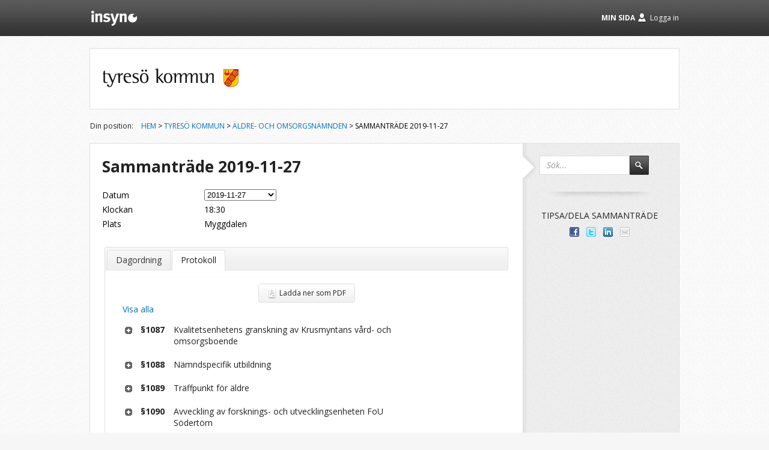

--- FILE ---
content_type: text/html; charset=utf-8
request_url: https://insynsverige.se/tyreso-aldreomsorg/protokoll?date=2019-11-27
body_size: 184275
content:

<!DOCTYPE html PUBLIC "-//W3C//DTD XHTML 1.0 Transitional//EN" "http://www.w3.org/TR/xhtml1/DTD/xhtml1-transitional.dtd">

<html xmlns:fb="http://ogp.me/ns/fb#">
<head><meta http-equiv="X-UA-Compatible" content="IE=edge,chrome=1" /><meta property="og:image" content="../../../App_Themes/ins_sweden/Images/insyn-share.png" /><title>
	Sammanträde 2019-11-27
</title><link href="//fonts.googleapis.com/css?family=Open+Sans:400italic,300italic,400,300,700" rel="stylesheet" type="text/css" />
    <script type="text/javascript" src="/Open24/Public/Insight/Scripts/jquery-1.7.2.min.js"></script>
    <script type="text/javascript" src="/Open24/Public/Insight/Scripts/jquery-ui-1.8.23.custom.min.js"></script>
    <script type="text/javascript" src="/Open24/Public/Insight/Scripts/json2.js"></script>
    <script type="text/javascript" src="/Open24/Public/Insight/Scripts/jquery.truncate.js"></script>
    <script type="text/javascript" src="/Open24/Public/Insight/Scripts/jquery.clean.js"></script>
    <script type="text/javascript" src="/Open24/Public/Insight/Scripts/jquery.hash-change.js"></script>
    <script type="text/javascript" src="/Open24/Public/Insight/Scripts/jquery.expandable-list.js"></script>
    <script type="text/javascript" src="/Open24/Public/Insight/Scripts/jquery.modal-link.js"></script>
    <script type="text/javascript" src="/Open24/Public/Insight/Scripts/htmlparser.js"></script>
    <script type="text/javascript" src="/Open24/Public/Insight/Packages/Header/Service.js?v=4.3.12.0"></script>
    
    <meta name='description' content='Följ ärenden och beslut för Äldre- och omsorgsnämnden' />

    <link href="/open24/public/Insight/Packages/Header/Templates/default.css?v=4.3.12.0" rel="stylesheet" type="text/css" />

    <script type="text/javascript">var _baLocale = 'se', _baMode = ' ';</script>
    
<link href="../App_Themes/ins_sweden/Assets/jquery-ui-insight/jquery-ui-1.8.23.insight.css" type="text/css" rel="stylesheet" /><link href="../App_Themes/ins_sweden/Styles/font-awesome.min.css?v=4.3.12.0" type="text/css" rel="stylesheet" /><link href="../App_Themes/ins_sweden/Styles/grid.css?v=4.3.12.0" type="text/css" rel="stylesheet" /><link href="../App_Themes/ins_sweden/Styles/reset.css?v=4.3.12.0" type="text/css" rel="stylesheet" /><link href="../App_Themes/ins_sweden/Styles/screen.css?v=4.3.12.0" type="text/css" rel="stylesheet" /><meta name="description" content="Följ ärenden och beslut för Äldre- och omsorgsnämnden" /></head>
<body>
<div id="fb-root"></div>
<script type="text/javascript">(function (d, s, id) {
    var js, fjs = d.getElementsByTagName(s)[0];
    if (d.getElementById(id)) return;
    js = d.createElement(s); js.id = id;
    js.src = "//connect.facebook.net/sv_SE/all.js#xfbml=1&appId=104547583047293";
    fjs.parentNode.insertBefore(js, fjs);
}(document, 'script', 'facebook-jssdk'));</script>
<div id="ins-header"></div>
<form name="aspnetForm" method="post" action="./protokoll?date=2019-11-27" id="aspnetForm">
<div>
<input type="hidden" name="__EVENTTARGET" id="__EVENTTARGET" value="" />
<input type="hidden" name="__EVENTARGUMENT" id="__EVENTARGUMENT" value="" />
<input type="hidden" name="__VIEWSTATE" id="__VIEWSTATE" value="xmQDEXsyqAs/D08uPQz/FkRRFL0qiKgWckJwrivw2Do8lkJSr4xVHUoC7OCy6EhKXqGu8Qz7oh2+wmt965qZbJhcHSJf8nDU38DYNnivwFfO0iI04WbhyTF4iy1rX6lfPkfTc+h9NMlBCSEoMu7POBUHIFbdSfjb4vaJs++T8EIyYPPQY5DDjMvgpO8obfEkIsZzwVocracRp9AH/5JUDU0Naa/jeWj4u9fjOZ8+w9a0miE5TnA5gHfBKvAWlK9m6GNY2HzrYeq0qihJXH8ihsublafDfUzZnbTqAqH540BWreWvDpNEvQJCEJd8FXxIT+zwVwhdROKx+PkQ7PcSCBus5lL98vAy4gGAHDJOmphLjKCjBmIse1vSklWh7ek7yY4katTBTHF/VStGqKNXPI9Geia5IJD6K8/Wf3OyenhblhUTW7ZXCjce1OsjkLuKuJ9PubybuNUxY9+Lulrs6wHdHwhtLo9POJ3TJcvq7r3PNh6G25mTxUykzaxfyQg57Yv3NdanRet7ttrqTL3UGmm5CzeaXQYDiW+Mt/IR9ufRzJyoCTyryq8pNm3h/7SqhZDfiQRmL1kmX4bfnhtxpsTRp6QC5C/Z5/DawrPrrzmJhlCgCfuvgxxP0tOLwYKCACLWxVBPDnc2vbDsXjn2kovvQd2LUfmwWSEzBp6VHdEDaetaYAv4CF7rnFpSTwhqaGdch0qLjGubhQgPYasjJ4h7SyoAdLJBfYaqbXVmWVwsDDopVwSx0FPUR4jXwTMWz/x2UD2YDVmpoP41t8Ib+32EqqBroPdBX7gSKM8WL8Pa9SPNph0oDXKxrCDFUkZ9pV+5bXBcYSNZ18/dh4DABHBJXy8zmth4FLVhvQnjhkJXovLnlX/V+t4LJYgm8faF8yuEkS/L0TWVbgvikX0OIdxJpZYTX5Le+ia9+OAX9xPnuT5yo8eR4xYHJ+o6/[base64]/EAUS5M3mWP5yCDHkL1lEzfc49X3M/n8dsOu5DK41H1JovjrVu2iSXRlSNPh1WncOPfeWuaWjA8Ss42AcdB9Qh/CwANuqkx+xzhLVFIUMVWJyIV1TtNDSCrepZC6755jFOOxe9ox9ekx/PXpre/3uDLaZxOEqOJydD5vEH0tsPXQcbvn03wgLZh/[base64]/ChVZzwX9i0fs4egJX+6pdx3V40eqZoc6VH4fn7eleJ4eZ7BL6/FPaEI1BLo1iYyFSyPOSVrmVYd2je+6N8Hi6rYLvuZGXKkr/WOAEFzw1QQ56qBO72kVaiEqY5LXt68ehYajpWfvUw6CqAL8SdJt8iUEucYcLPR6olPinUeiZX33L7gPRLmQ+4ykz3FCuil5DqZd/oCMxtrMiy0YxaLfdm3dZO5zc20/7hkicZFkHN1LQRqfeRm+OWjM4izDF/uyx4Kl+7z/VXV/H68AfIp3DznZoLM8EDCqpCkYAaA/gRCh1UQ+Ak1lVWdyYpQh6JFAbrTHZaq+l2icCysuOKa2aOMlHZ2/zPyRb2Pjyd/3nWnkH5REuBPtyKYiiLx7DfL7ZMvBucQT1NnfHvco/NIBD5IADPm84A91hJ+VsOGjJkqIztBy6MFTpHPm9eJ+mDlTjxwVV2LJPwP4FaCwqqkTBfv4owmEwRXlAkozOvfq9fenNy/uqSDEcZw+AF1ZxgAzlw4vUK+tnHjiJDx8tkILuIJHCNbnbm7YnpUrN9ZOdlaKTfLjl+Ci2oDQy89+TGE8T/CjXzARgwW9Zg+538dgqPOmGTZrQrCReKBdRUC0OAGVRuzFFCw/wQU5pQ/5dRnG/sD5f7E3g1Ccr+vie3+klK5gubqCOeCIuCzpRmKnG4aIT6sfsK/WRMVTCOlNhXFVpyOgH6NFj16Oa4S3Egk0IqZyVMaDcmQtJPfVTW/WCm4qxsxEZZKZLLzgR9Lo6xyw67608xiB2fOA/n9G7uTkvieMjJFZEEJAcsFGEeLNO2Hy/bfiF250LvOnR6wTasIf0bzQARcmf7b0SfJCnulQXPn8VKdq0jRIYHC9Pot+ONbH97JmRDPL9gBdXMkVXiD0VbHC700gtAQJhfxkXQedgFIcpSJSHBaAblJWZls9LInh+7ZQjlwUsP+TT3AJCq731liC6pzitnmtJwaVDC1/N+FiTYN99Jl+jt+mGR+9s8/0PLYepGp6h2aC/YdvZnmoGFmqfXzPit6afnlbeFQWPuX8icTi/K7mBvwF5lBP2P5kgRH4l0SyuzNtdXFvLVixBKTqS2DHTvqs/x1jZ6Rd6rVkIDHgiv3Fh8oCaPFnMmOMa2KxqGUJSZVQdN7NPOfdsqn5HfLIIV6bguIVS6ONUeJ5iSeRqprAHvt2TQWj3jGCq1J2iy6UypTJAGO9Is6zb14ZgzM2R4c/4o8tcTR5pB6TtzD4GG0Dv0E8yXVaKCwV+xokSZ/qc17kaHZ0hJ0w2OpsQzzkLjCZESM24rlwZk6EkpIJXXBx3SZJGTAFLe6btNFnDgPNy4G5XzxZjzJqklVYgnzmSPk6ena1fZunSAq1SbarvKysHaNmyEwzWwUYxo07RHPg+A31/u3oywobN4dw7kRGdF/ZYeQsLeSPFKxvYFYA1k6ti7ICuCDI8xM6rr/A5v4rvSo/TTe71vID+F4LsbM8IY8OT+oMy64VPb319JbEB8Sd/Vl8jADvt4h7QrbzqtvBUbhyj+qbs8mMO+VrNiDIwF0RRsMO2LcvuIJdFIUKxbBmejNY+LPN6wsCxBJVajjyPyLLVI+t5Df9cwuOcmnzF+y5jF13Ab6cc3BB6KnZN/gveXEmnWC934C6ef9Fdl6cbb09MLUxtHm3OJjy6DJ7RasbVGpQxLjtqKhS8yMKDb1cybZ3QIRVq303/Gyt48T0ZHfFxYOl12Y6DbV1M7kXVeoYGvEih1MxGMaDT/f8ecA+NN9XwBs2C/jc2D1bPCCOv0l0byW3WEM+IRZTcw5sHhASLkj4ev68UkQgHd6D4dZfF5lcigW+OLLaKbq2LHRkW7ceXQiy73OUAQC5UenjKEt/dw/05X9IGtLwAzywIrpIVot0R25bRH3BAHYslG2lZqZ4UqBLHxAXGauuycqVvN0uOAs9aE/ituWpaa383BG045GdlMuqztgh2g+NXEY+CL4TREouI3LMR60behTiIaNMSqsDr+f9rt2fg2iuWM3qzBh6PlRG+yMxY/5Bb4Vvq39be8YRiU8FLXbY/H0+MIkaZ9eqv/ldC7gV+FRWTDtoldX3g/EIpyWl+zViCqxa0h1+FBCBxab+yHmj6BwUme5cZcDrEg6e4VIoYTiEMuuPchzx6gLqFfsYWEptdrHxWmfhgn09MqzzKobscnVFCynaZY4SHuj7iiCVeEDo54v/hBMBCJmMJjg6c7NUB8vVKw3n4bFElwBDd3kbAMumP7aWVS6q1gsxmcrBfdNR+qk229LvuUGgvJYEsWwyReoZwgMTnzZ73GVCVXoi3w915dVVgBrb/NC+kicQd9jzrgUbJz4qq9CBLq2W7QCGukCAskwW+vI0+ThYIDoRLH9GZhIAe4i69WNFNAWauFGD1Oz8YJXuhCIrivQIzZb1EvXRIuUYwOcN7Hl5pAIgCQIrmh0CdhX44NuhOdHU7JVQJ+kkRPpF/SdB3aDdKY2GtbvkdYF8HUtCrO2Qra9R6aAYxhZ49b1CCWVgXtMiuNrAJLrA8HsLMNsIt6pybmY05YUcjwdXrTnuySnVj4561JqZ71RrgwrkxbLlWQB0YczsYcy4jbtPRmfpWBKazZmxMvFckjB4d4EH/ArO64IO8n3YmVnqYaiiYazp34a7ksws3NELQkgFvExukZXmaF1vbcr6UMBmk8xYlSMydqI81NzDjEYmX8jxhmRdEBm3g/1me836Dm5DzZcuhOL+jNNsumk+kyPx4TumJpAbpMK2XwMkVFMNDfzeP3kM0TwO+h7uHgiLwKw2jVzDGFqcbSJ6gmIXguojoQBn46j+jpWGfum2a1yzGUHd9OQ4yi7pTpmgFUdB3CEL7/3LPnza+nipL1dn26y1AX1lvG0qWE+wm9kja2ajgqVA9rUj6ThzprWgfVg/jaq8XeaR+LHkHys0hKdOEDXZmceed7Z2vrv/V/Z07yNxyM2WUBjh/PdTiRGO8M+6pKW68EC/Elwc3QygNfKt8IsethRZkFM/+xHhF7RLN/i4R+88GCXo4ei37mAAaiH3o3szWy+6gclTkHkX4GXJDfQp/el21N0VnP6E5TPjZYf7U3PKOj3l01XY9qEu8vmf7AKuw2RQACvk6U/R+BQ/hf5Wfx/OxU7eE955IjHgv7PoRw+CzXugEN7+JArLufOuoKadUlD0furwEflxIo3FSeccyDv57H6C3l+xgFdpdZmCVnUajn+JJtyCK2MdQWqqdcCrRcfNzz+J7QrTGz7ufSBv16v0PwZ7maBz+xL5gns/Ep+4w4wo3beGqgaOwHRKP3rTh4qVJJFOzQCv1kyq4I3C+N5WqfSJf/esjBWIkFXMVBsUu3DQju6ZpJNCAuD3gSZTov3g9fpGS1w9OQirrNMLWRPDhWzb4rzrvD7IZmK2YnHPBoKuj6gAJboxiFb20QLIJdJftl6UcQZHzCcjieXtB6/Tfw7Ee3l1Pudv1CMxjicTmfCHuoDXQeJblH8W58nkAtmb96Nt2YLgqBGH3Pj8rVk5HopXEP2Z6oKNhFy26vthR6L9sw7Qyavef4SNe+fuSiUuWXMoCpgmljM8DAc5/1+yqzFIFEdkSXHUfLbToxv/m5fEzkWcLng7vlDE5uLXoZ5LHkq/C1UJhxIbnp68XQr/FKDQ/4gmrHSbwZq1VxDapyxsXJvt3g3UOAgNoub632IeSuf1lEpBFDniFUy0jZLz5kMGJ/OFDwv5ERMYyN/7ZZ6qBYNaB0fTuF9kDNSYTvZyAaA9Lca0dWDURBVqfZmEnLdEI+y4VWa6v8d2ykD443xFphA8XEhJTASjEnJfL1/0hjhsF2YzHDIk1NnfL/9vhA/IYjTbiIlzYERax5Mie5FivfeKZyehfWA3Mzr+zSNPS26luc8/P77HcjWuMDK27J/V3E+vtjkvPPIBssSqmleY3+IGFWklfoSWyJ7Mc9Enw0FfjqWbKSECnu17D9Ujo10emngE8NhZCtTj+dAn0x/6B8NIpWOiB6bJ0qKXEySt7ljQqpVfqtmsGExiA5uDptoDIGnbCy9QlmYBHoUAJogONhJr4aM2uzZufEZ/0V3EzAMcMVlClxU4ivHhX7dLntJMnOZFTBZpeu7bW0LNyV0e8m7n5bcLMT5MJ4DUmRveY/fxA8W0Sn2FmH9KezALnXvOpFctoDJkvVEUiO+PFGJn26TPbkYknsAvCqgoJAmEIEeSP+noeABB/Rf6VnbYKbsx7fnE4RoTLtTTW45UeCeCgtLZI/llX1CawxfAPIT/5qYTvpsmaMLBBZXylNzEEIVdy7q5szfpPy966AYVnOpA7B+ApGwBGywad+b8NJOwdTI8BKbAj/lF5OiESncZnAyesJfO63H6I7eaq9wdeXfWln7s3kBf7rgUh8eAlInrWRN6/bjmkmn8Bh1rLLPKZjlAYSc5ieR4enaOnRygbPhTvhTqf4zr5rsd9FgoJjcnNsKxkl4x7HgJ/14KFllxaphaATF+miTF6SAuBaM9eLP5xDjIviJTDeTYjpwJmvaCWxYWRdWr9cc5Q60K/9O9nL15wvOag89O3KiXO2JLxDCv4uGWXaRFNw+d7zqITdHsH+0ArneMro7wo8NADQD4poiqeDRlQ5Lf1+QN0JCKVcBAfZVeBGui5Vwz/JrEm+bGaujyuMDROWwV/n560Bjo5+lWaiiPtZ5uUuT5D++3lwBmC28Q57qDcdmNoTEGdkGkOIsEBA5lrLRd5wdugJwyeBAO5wGpOT4AI++kCTUdwm0NcB+bSfR83GixqQVqC0lSJ4LBSp7oVMngGqtbYZmdB7lg+zS14AoIcI8dYod594/nuFBXE78ousRu2xrndVDjX/G5eHFasOUWJ4XIoCT5h08HsgE9RDOdDyp5QSBNG7ieVsaqdHsjPSL0/oUnbO98PJXl7PoYaLyRkr/ZU16KKgvAO8PmwCvB399coTinJiBWuoiOsnUAXmm7QpIzaR2bvpSzFL0kEoZPAjFfCqZgeFHtLAlvdszP50eNTDbVvtm1Lb0kLeej4qn+LBqWc6tauNY4gwXxgxlPDsHzBJSLYd/V6jW/bt61z99jcVaUyypUPG/puqRDdTUPGx6vsbrP9Wd07A4ZimFuiRcJKGtTTzkv57SNKnqZnLvo4jzrJeasTXLOU3+IBzmDzxihCaHaBDPSrv5CbHxgQTVUd81MA6/50l4xeY5Zb+aZkHLGFZndUcgQXKLTCgpN9LOcF5Xhkt31UmyG6Xiqs57rQG8JH/M+JBhxwIGe5QkApxpaNocfkcldn+nuXAL04/s3kNCf3Iufm7+VlO4G1bAoBiNSlnHaV117gqTXsH/lXryUHXRdTQuVIvnUl+7/VRjjkTXqOJ2lxrscAQUA+2QwxXHLRxJK07GTJTyYV/OVSKQI0KWcuqVcdvqJHy6/v2U/s/fCMhxr5ahB6CoL/wbwwnMIkMloKAmfPpF8CjEKXvbjaTggoJlojqLvRNGAiZwNoT1mCtxFhucj3jPOSlnByGJ/7jDsR5WWpGycwzqF2uUfimg9RgVSkiGMBF4aEMJSjQV0hsvL/+HxwZzaLNOouHpLhkD6lFMP4dCce7546Mftx//trUSIA8vHeNQdBEhLtdbM9Y1GEfA9TWIzoKemuBa4j/lfsRPVDYpI6ztlEj6+aAieffrvdfVpWFxAhhwgTwKxL+g62hAf6w6t9rX+IqNU5DVSRFRr24pv5nmjgp6IaOHb6PG893K52jK3z7YERXwAu8aOILtoEqdmM61yjAFcncZpJTl98HUoKvK1UjFjCIkcGMOBWGZWAdujntTNq/ns09Ou46YSjiPSPKUEmwHYCT6BZHsvPLnKUqjusMtepnn+napJaejxfPHXa/Rph1gzkFzwl3ilLBEwEe04C0M0B8nWvnNBPqVxzFbGRRb2v2wzc0Jz7I3KWwQyM8a/SVT2NsFNsApwEal+mQ+vuDA/ivQPjXVs6o13CMF4mEXi2tMTQpVs0JLl0XSIJOJpsfC0PB0ahDCOb7Ir30Slnqq54Eov97vUaxt/gKHV9IL5l8bMZNeeZCSCAxBU6q7XEiJj7v0vGckglISq2QYeaI2IDt90A+NeWxzMH5kShmiYIZ0DiDrFvTQdq5mYi6srzpJ/nLHhhLIcuOauFaAib/x6SNwD9/odv1r/XM/GFgzcqFLms3itmyF+3zkgMuDhM9eQPbUEBWmm3CD6rgeq6uaTFnlKRvaWAK9Pja53P5cd0rasHLCXEUNgpe9dK0PpwgZVvqVSil68rjkc+mUWbgoUF52zeXbBJOnwPA9/GRQKqlhfi/3FDaxEYPFhdA4Qq37OVSFW4GVMuzfqzRqtuRYD8SISN30+WLDy7AC3+4sSqv8oKndxTuXH2nEJArTcFv8Tiiwt0hI4jQh4NGs3LAf8/UpKntWXvbfYT1gdtTIuE5DbbjpbbbYJlIQBgNg+bBwlYuZpzJEc4PQ74MYN/q3jLJk8OfwOIqX2dx7OL1dDYsFczFX9HYixR47VpCHrb+b/tNUpEgan07pqkGIK2uheDQTl4Kox1cp1ZpTYLjsQhlFEQkZWCKYUirIWIDiUdPeCwe1DluicwLMCAWcSru++Ql4sUhoM7PcZPTz17R8XT1yeWVAAvNLyCP56Jm8hJm9r7xCsIpgQWxyUe2Oo4P7JC4AVx8DskZfyYghmvqoRFBdiOFn/kQVaGGtnixLznmGDjftnN5+bwraps0045CxXrvHt4fWuTfQguOsJVcD8MGQLh0G9uK9XCM9/[base64]/h3hqeViqMU6rMu3nEnkoVJUB6zb+BKWkGalqHEdAmwH3q7wweh/OVDHAFEVaJUEd4MwyHJgnL79RR4pysjGUaMDlg8lLnLg72fhTdIf5uAp4gXzbUERmmRKx4bU61MYtC8HMJMMIPZZ42c4Q3QoT1GGoyodmWBj15TWJqDcVDPobUFR2l3OF9gbHkYN/vnEwL8Fa0HpJ0V22O+kiVSMKJBVyrlXGxGGQFxq+Npvjk2jOPKi1IBmrjXlHz3NgJWZCTsdGMfwdhxSZQj5jYuweJWN/i7zZ5foHlBljVbIYoPE3OEZwof4CDEsNF7DpzgllLeIK8CYaAMiXUgaXz0iFsM5/zRdguaNba1ZdpPSaOmpPyl0LCYFtH++nRsRrfvsUHtEIHHkzjJmIhePGabl7c6dRMugRY+kN/HXuznIcABYseBUjW4XOMJK0cDEJ6HWT5GzCRxqltiTlZMVuoW+fFb+pVMwIjHmHFHjq+vtnxl/er3h4ZJjJpv6Ul5YWz4SOxwfc8JP5KiqHf/yiDuvRPw0Bw38U8x+Lf6WkeHLRVfJPvszj1UPfziWbDF1eGqGf/rycjrDmVAOTHC5OL8PYqb40tkmPdbQv1UCPjrHRfVo7zios8CkooK8zvrokv9iGaWjLTRPw+5t1KN24y+QF65hX7L8bnRhQiktE1Y6lnTEoJ2X50Q/NQXI1ie8KOPJ6AsndINOMYMvXadoXbz+F9Yuj7jcfRfwZH2ZJvXb7gj//+leQ7QnYWgVcrj9WX1+d2ytcAUt1JChXD4q4Ansx0dd3ID09aIlhKvmCahy2aJjUgzRlo18PJCJOtnk8fO8qhR4RNA6R0dz6zkup4MBVQpdDc/flMCf/DVWPeLnk67wJmBiT/4hreWPNxedoGDB3r9M2OLGjQ/KBNamdLaS6HiOMecl7u/MDI95Z0b5m10fKv2i02g/kn1XC2OOgzW53VQ+pKsq0SrK0TnCWZCYSPR3q7qWziAwesXby56JsC9EbiEDcAqmR2kuTUs7Oi8Yexk3Mqvmh0hImPHmpFtf0cZiesJQOHwnD9gDYB+3gkgtNkNJWdFyrv0bkNZTea89ukiajX3Mk2RFZB6hkYkv7K4Q3le9Pl1clvh2jedS2G01yinQK//EGK1tgbqyde0udV+WbyaYobFb320esavu1CMtKG4y+2N1ElaMrAunKXwt3MnZ672kzFYbd7yT+1g0GK0W+F97KrY9IiW/DOJDG91Q/YtCMJqoEOnOzZZAi+iVQ3DA2aZ4dKzgsI21ySBMZOl7Pb5Kqg/a9bfPxbh9Rn5p3OlhaDwbWmMEcMix5S3tTuvofZ+XIpKehf6OQrx2PLnHV5M3RpyQCvJkTGHLQJzAImAs3/LfqzMN7zFCH9G9Y87tU9a7qhJiMRAxvH4VU7HP++YyFMOcpAnTaZSlWCRiuN+9f4u3MLcHChd81vyR5r2omcLaI1eU37IR9Prk17j+YnD6BbyT12WfCsXTWFABjGM8tTy5opteD1By6HYqg/Gj0KrCYBzYz/QcQbeBqoudx2IQrObWasrhuNuOjaaSQZu9FmI+2k3xNt2rbD1b/BSawTVPPaWJYTJcNeYtBXxfe8g4J7C/uJrZXZyh9nQFABEpcaz0ReFXmDNdvrt+7thA2DGq9CQTKhOEeg+MGJgYuCo5kfx5E2V8BEYSZ9eADzZJISDneViPct+fndFXMAkhMxj/Zyubzlm5kZ6COjodUmbbGmW8bQ1h1MlwyC6skHn4WbDOlhpXDTs3rtTwuR3p5I/wKwSfYPBQxXTSr2HYgDtHuLAoCisd1n0lrNhsEsmO+YyyFKK75MyU/Q2a3D0CfkeGxppXtLdvP8bQ3nbaoXHRjdz/D2VT1fDSnpz68Q5i/Vf4P9oYyUqQgIUKl5SVLkpTeFKTLSqLQDrH4yYtYq5tJri/GjRDHOnqraxP/Sf7hSj/CTBxXoJu0jZDBo/MMx+hIWVvn41TMieez9yxHwhkw8OurKcPLZHWX0t3s4DXZpYt+3XBAOkQ7pMntir27jNVk9ciJriLPW3+tBMUi5T7gxHxzu4z72pluPCKb9plp83XQ/3PWX4B4fxDlTxiR2BO3fMXmpCCwGfgMa1oYXeBGRAyeypp035nwS6Z1HQ5JJHeFrB8P7BbzKS8si2H++Q7Ob8eKo38zjdaPqjRe721qCbDow43PEAEuil9QoMyoiecK2tiPUBfSc6c0LPzXdNOSo4ZhuZ1+MVWIRWVsTv0/xnRg1JUeuGW0BSspBfV+by3EiSxI77mJsYsA0M0GHqV9hfSrsSvDoIZwV+9bazEl9mGuEVYPT6Xm5OyWcvJeWETKyaoAwIub0RtMjy6UO17qfkVz/ueHfT8GCAmIhy8Kc3pLLV6sTl9etqYtFuAltU2g7WoIlvzTeXsTaKYlj2THwViyS/2GyR07e6XSTm12mXWGPvGsZwRBkTQ34W+6N9XhqAHEtYQ3kjaeF7dR6Tw+jF/e03ww4Plm6ZBcPuss+rPsnx/MlYeG6H5DC6ijqQe3/diSG+lublCDM35pwwlUOWaVh+6jmBDMcqyRuNXxVAn1BZMh9DgM1A5gqfRLZfH/VKGmVuLSbNp3U69/0cJK6+vXjfM3XeIMAPBwGKhrwRcXZmV90dQZdVteMp3DcVupxuC/PANNRZwb49FKzsW6CxawDxqtgEM4118U3DyFXYXbwhkxdlofBMpfk83olew0ODUu55I9bfdDsRPoJsPys6i9JjmUh8gF0mvtPfLPez6NyGs5CoctGXs1jGQkmYIcndWMNYqFz3LQyXnrOfRVoqOv5lFXRlzZlLq18GEgIzzlt8LJ1O0L6orBC8T/HDHBvVEnHIFCJjwPd0AGLGk/Wj4psFzIe3kKo2yx39uJTCt6EeAQ6iriPXbnEQTNh3QPhxuOf5hukI2Z6Ok83LytM/bg5rNZn0Nb08ggAfevS9M/0I7Slipwze478+3nRsnKr4q9Y8Yav8A3jotar2GAOpLNEI4OEtL6F8VAQh4JXeb9KYxfn6t9Wn9JYcgYteWY0d6WQXTZiJgBc663DKeX5Rowq59Oy5+QHq9bEjaRR756KCv+xBwwvJvbCEgEMLROTlHAR5eirH0NzyjON9PVVy88pK+XXZbB4h+3/V8qI2QNyJHlT9CktqnoXrwbR6+JVy2gByK3NQA0uHuW/qWe2rEQGhCUov87g23gGQCFtKrcuY+L3t/HjdYh6guUj6Bi3GIzRIX94fCAs6ppcYpUpz78RiOWog/88C2QXzB3fl34cCRn+zcLdl+rcxYAvlhc0fibxtheSV3QHkagt20gUSZhnHAOkgURawvfnJ44/zO7Gim/jbwvXxJ0DczT8QAJX8LYQgI7qw0FGcxAr7OeY8jup4/QHuYAWXqJxtVnD5tYGSfJVjoA6OFRpLAa16Is+HPofauD0uUg3/VhiArMhxF8OW+p81Fw76ddp9PbZv9XbkIEd9AZRYnG6iX7eeTdaY0I/Cu3J8k+GT8HfBWr5tSPYXbpg3EjQcqWlH98/R79BAXTnUm6MlKyV2cRdOGJUEttwXA2IDCHUu5+BL/4zXqCTEYIknD3m+CG7lEBaa7pwbm+qudq+BbVcyzzGNjlH+1XEiVUlRpYQqujCd2npOklE/X4Qcn6cv22ONJQWhjudKcTt+OS2+Df6oLdrUcCMXoaygcvo36quio9Zvu4fipresQ/CarI7DQXpnPNiEOB7f8G3SWvzGgFkV1F01Jp3IIGd/O+4tqoJY/VDDhhZ08FfnlZ6hAlChI3CTcBk+rO3/T4j+BFOwBoEWMa4FRCjLN1qvI0lAzBqlanIXmYwIKWMmqFngPwzQu/bY6pS3hrJZ1o38OSrzrevAVdVSirL81716WAUwxE5HClyoF0eZqzKobhbUalvitB/xQEEfhL8ipK//u1MeeicufDa8B/zOcGdivdxmKVMLbfXKpXJBF5lKn/iVwZEF47j2MJonb2CJSvv1E0QDtiCw2nYcOK/WK3P2goICSlnwJM2GqoPexn2miKtRuYiWY17ae27tb9lKlsaiRMwd27A2TZjmeyUBQnC+TNGpxPNLMrDHIz4zcWM7sb5SSJb81+hboTr1ojuX0bCC20rHdnC3FgZ4YkgQCesyG8PiwFj5ZdpQpyaT8Y6QP7OMIJKp0yyfR2z0K/Ss3TNa3QcSnYXw/Y1MxgQnIj/BMjyduGtOQeEHVt1obTkc3Z9rnOgIZUg7/d8E44SpNDUqBX7RpzAsMGx+F3AhSdORAObZ+VvptGDs1zd8ti3JZ4/60BlrHyJlK7hn435zwCz8kVf7DMdbjZ7wJhB+gRNVPLADkKYu1sPD4n+8Xxe0Sfyn12ly0ItOrpVHPgrqWg6iI7huHHAgEROOALQKvs/9j8b9H20hZhyXc/BjR3zFIQWqzBrnTNfjop9hzZjMdKyrqwECYSayAEtQ4yIu+kxQjgc9oKGu0lO1dhrHJX7+D859KdT261vH+ReLjkLLVAoN83x+ZAws28t/ZUmZi3RAHocDuX39xjw0Cblp2qm8FU61CVc/AyHk0tkbc1hbaRiPp95+pG7HFYfRjFtTw98TYw323fjyQ2aB6PaGYVT6RtEAwiLbmICpXOMq49ZTPFga4hlUFroh/DJgeOr/RTY4WVjwa8cnrmYedT0L81Bp6RTGuqjBKhlLWiGqMFAAUFbQQiKjnqX8E6afIarvbBnZbFW/ZT1UjNoodki5fV1fzA4qY+gZSCLu/C5V89BqbMIbtd8EyUFBNuqkVRalKUbGowdYAmbgThMxBF40RgQFi/38qC6j//EEdERY8RZhl6VuqSnSDv674p47pS/J/J42FwnfRYhu5mqEbeSwTSJptFn8tSdMVGtVzNJkpfkWjiAUdD0htMnDEEnpo2iCklZkDYAR3gwisVFWlRrirA0qx/jmHy0YALVMLWqjoihFztRkV3+o0yXUFh2a8Q0Wo9uN8X5Smxo3HW+JSE23gOC4lPkmVYriZYkSga531Q2mpIirEWJeDM5Yer1vvSIoN8rVFUe0uRjH3E/7w6GdVe7XkxVTClP3R4jA3jUeZKp3oGvgZuJAnKC6YaA99sF2kJkT7KYpcWtQ64uVHDIX34QSaM4Z3j5Q4bmJFw8p51X6Uqb5Cz3xlJjYV7UgxGFXNgSvSuvq2vzi7h+roG81Dpods/bCZAtkIIdYhlUpE8m2M+bC05e3929RTwzfCjjR2iMzsYxDmuwW5K4l0m+Jb4IOACR0KBxGKKeg6d0veH/Y3S5YGFxe9E8Oar8OnUkuLIvad+0rjKxWASYvG2BnSEFEfigX8L1Xi2naLx5+4hPd2PpgTKB5NcooyvnA7vo1fygWYo5Wa/jE+oHljza0WZ6DblrFpGk1AUX5/30t9xGvOEi+ytm4t2OwBa2QurPjVPuntmBDwqgLHu9CLFAWCbgUbt6WpAgh1mKMkp6jmrPM0ua7r3N1JmH3dC08VOsDprePrm2zYfXmx7+wAHND+BvrGJ3tKchzvWYRtCbdnI37J9A3EEaJHQao6VF0Ot9/QvqGe/gfnYV+GEhw+hD0b03RoAbNkH8m5bEqEmnJwoS6dQO+rqLG8NdSSiAjcrb+7DosG+mJwVzOYaCCpKggFLwaV1IVVTpAp4qKgHqDAS/aN/KgOQGlVDIgekITyYzDU+wQOSlwl4eenV36ZZkl60NykL2WoDkJwmNUK4nbeHjr8pCcs52kXvuwT2BIua1L2uvdYekukPBq+5R348zJBsJlBfABY1AC/Q8kumWRAP/2i3NAFLeG8ebp5JLPdqK9NBxJb4L0UQBKaMdc/qIpgRPK7QOWu5EWyyZVPNJW74/oEbkkpGM+wYlvwZ+y7SOoU2bwJmzhlenASYPpX77NNSEVVAuGeivOwZqI/bQCBN0wtDWOWR7QkZjv2SWIMklP6AwPPzIpEwpbYSK5cID9+LIcz9oLgGXz3S2gSWzpiynvcxW2ySRrYEe2OjD7xXR73LSgiWHkFkXF6LAGfe02PBvGedyj9Vghhtddw1T09wVA/7VYU4w6iFBmaqchqPm4TbWw6WK/ukrMXD1esMxZ1bmyxr1NUWYBLU6ZUjDj/0BzEKS+HeIfDd5RDaljvDslRJ8HEPGBgfL8IL07LRvfy4llCfj7QnAmrtPJAhG2QoAcWr2RJAuMvMR507lk6+ULHZjGyhaMOfq0Qg2I2ozKt9MW98AkZ38FeX3cJhWsEfSW1bFG+2L1zu+kFpxUCNAHHbQ79vIY8QObjoh6GKmgYEdScU2zVFUBeaGRDxEam5+/+6BuBPVnDL5jDt2qbCUrYHJcxk6KOpt9fwAXG0WYrxSsKwRy3/zJM0Kt9ns6AubnSNFxaLaxOduXdg+yn+/KG+M/A8w+ahOgCcJqqyphXKu+LgoIqvCBmtPcXcbZdEasZSYXWSW4tgtB0i4jNk5qZ6F8lBGfTXvqEXeqSEW8hzmopt4ZF7Yw0bmztRg50iH+zpxpjliY9a0iMVQ2L27NM68/BmG0fyUgRUCv8BdoB4CD2GhRjSPbUJbR4VNQyBYnsDBN97hwzktOqYeO3xTPwvVuj8nr4GXU/OyVad9nMleZdFwIrDNs2ksYoh9cpR0RBQJjTVs8+BkAwBZ2uJaVEsItUKneLkc1lvUpRYb40rWXTZcxwCZvFKt+geM99OvGXLlc5O3yt2nmTJl2P0KiPHy3nG0j3UmRwmVjoLDAyU+L1d0wQjr9LGPKqQgXXtgJCSNqRYeTg92C2ZCMOIcn41egGNReTxYv/HS/jdYd6u9gR+p6Kb0ORvWCknPekxH/nhPRF8dBXBncfDSYQB52CPsSCAtbywfbrMYn1/zzilei/Lqh/qoJYFLD/ydVOkLCrGr/++4V03vc8R8e7ysKhbglvSegTCD/I16WWxJPByB5ITeg7dhplA4w4sbaBoej3rlIWkWwi/tn5lrnNITybC6etXhtLk4TcXnUsAgMKg/UJGDa3cXTaFY5HdcLZ9pSWODdFeILxUT0ATsOpk/1GSlxyr0XhWL5cksQGBNzpCUNcEiLn5smGh4KMQI4GX3hy/D1K8TmpWlvkZVzmuprCYqb4qv9/p3pRKj4x2DAuDxGOtZhh+xlgqyAdeb0ccISrMgxRnDT+FeZr2G+Upq6HvJ+JDRr1B5+BDL0x0cBbiQREnT43K3gPfN8RodqlFs0NoZFXfyVFiUy95Fe5olw40CtaIV8pASJ2Md2mSW8Dsidgy4xvkv3LM+V407JAOFLhsYO/MbQAkitDR3G/fexir1gsuUPlnD0StvTddTVjw3oXrwOrbZ7VsVrCrXKl4TtrX9NKFbA3g81QY41xpxM+qyqutBtW6Ry5YjRKZXng3oBLz6kZA3zs7bPFWN/FDklw5nfOOT58yCfS61XJxNKTUJXiTBdjIrldu1iUT+iVrF9nVhGDO4O5PrtahobpLUymTK13euoFW5udtOrf56jSEVdvUmWhur/ckABdHyhXj1BRQdMpp6w+op9MSoTe3GtrNXwwmPLDcnWQUpt8CqFXSPV8wc5I3HCOsUaYzQ2ncfBFHYV8x4WifwEFh2FGgHcHtwOwvUywl51YLw+ody9PfysdNaYdhcaHEtTyg15oTTt2mS51xMqd6YjE0VacUoQrzRybEP07CeQv0lKH1iM3/+WWQ1hW0GLbZUUzXQXBDOoOF+0a//TXzXVEOoDz5KjIxC8+UFkwDQkwrzIWlY3uQFMw5m0Zscm0m56wI66mVWCfv2olqTPX/7FtZxBm8Qlduf0FVhL3Uh6yHF7+nT9P2dAffytDGuQx1r/ypR4deT3D0cjFH3kYq2p7A6bkpQuYDyXHCCdGXnvjGwOu2F+q8mE4hUV16qnda5+sGGg7NJp3+/0wHTQPATN1ukw3BoUA7WrVJQh++l/Y43zz8zP+fK20D5+fgRLQI62p9iGMHo6VbeqMHH2mw3ZjnwZ5D1jEcAoblna1dAAhsNPwmbEDpOhYg3FSapwVn7qM+IIW5452XXNjTi5K5EfV1LgF/RYub1T86gefZO/[base64]/B39ul7DtC2efl+qiVMLqfSgw9KJQp3ObnvXkeXv/1MjToZUIB4XckQAC02ZIB6XbXcaHHUqt9MVPshSoGo0WthR9xfWWTZ1+2Uy/H+TdQjCNWbjUGeNOjEGGqt2mb2Hky9Yg9WdJtwAnvYXHTH+N5MJRjClYn2ly0+/tO/aHXGI48mV3b+vpFKDSFiC61MuuCUPklEx2OJWpJkzp+6S+msvjGsp+lhmgRsFm7yR4tqbdDdg59URoBaFOonbsLOGNQLvs9eTu/S9pSg6rXwjHdEkzvUm0rYDvKmjkSs3Hkuvdl1UTHEeurcWQeQbydv9f2R2NJEX9uyS6LKiifGiII1FraaDXR3OlLqEvfUfaL+ZM1x2SoHabZByA/RvxE/abvYGWkKXOHHa/qdAZNZjp08R/MAdkrnyvnxFgeirTljpkLC2hOR3tKEPwwhpSnP+ZPwQbQ7pZrfDuIe2iCODZSuGdd5P7kfeqOXkl1BLdQzm/HsbW16ZOqznTFs/K4tgB9VC2vs6zZeAO09aihrVzL7whPZl5UwOFD1b1OSjoQ/2Uf5IbczEA8nOyu6JIwHoKM2I/6wZzZKtMNW0Qud1+m1PFo9Qc+VPd1+/JRq4MtQXVSx1TuYNGGsKHQn5ssI0/7HcR98AITbPJiR8GIe4NR4NNjAWedCX4hzmDP9I269rmz0e3EKiYowMXp4290vfbno9dcVEJJUCMg4H1KazlmAMDQCJxFFo70kmJQG36SfnwQ/AmCr1GXQbsBjDz+hL2bOrnfB/m6xRdwbl629NXbg5oD+6814uB/N31Mh9MzzLJ5DWBZ4pb0K6qqJ4gPD1fAEgXn116xG/MaVLHuKv1MdGyk3A6jYpgf23SDpUfVHaSqZXJ5oIapJ/I8usud7+qmGyZAgmgjAGTdqVtYokwo1WTr141HEWHB/S1UsSXarX17HL6aS4Ts4bSHo2KcqxDhp1m2+6pYjsFCjjkcJDht5BsZGct2thv2Sdh/2uBd5VtzgtjwFocuRyFZgUKX3BMdCrsXgFfJrUpsYyTDGMmpph/90lGo4GmU+BMhPPUJODqVP/hgwreREK14M5E3pvWUVcR2JXwt9IYe5T7UlvrzixtnEkwNvKjIcF7/jkF5TmNh+V/AZZiWDVdEkF0z217Uxe27Nb4YcOt1Y8uVpbPIxdIhsaV65IAe05FQ8JME+2qStvZbwcTsOGYhbNFznpTcycGBBYEvORF+kXA1+GIQLJM4WLrhKG76x7qQDTqy1DNbKo4/6WjlcxkgTGJ2m5bsMNO0Z39xhpe5FXZeUynep/XTzMHbeHnnyz6AU7ZHilfSfjWsyAgXhKIFf+jUocKkw7DsoAbFyXKAjNjspTQyUip5TFj6b8vp+CipPqjORyAG4v/2InMC/E1WcWb90uzMtVnHpnXR1QKLodwDEqucd7SnmVCnoJud/qSmvRpqboHLsEOvdb6dEOoxglqlwgvtJi/B3jE8keuCvzDPo3qxgCQkt4QroeZMAQ5t7Cbx/[base64]//3lLF6EE/qkIpgeL8Igq2kSme5alc1jpqglCHK3M2flmvgy3xXK4CjtJHI8WQboLQW9C+Dy/6safI0XUHE+L0pNoaCKjN8AAzLqNpaGDjFX9gaewokX7qTJJ+ea5Yt14DMOrtI0YjGv6eZll2MSrPsHxKMaz+cKa9/sj/LzXupQpyipbY2h9BGfP8tQKIEDmXU/[base64]/cee9Z5x6HXWI9wa/ZoCgvPk/XiaXn7iHfTjD3ffQLsNrBxkqKqLOS23/RnW2IQ/[base64]/70OQewdTLsWvo7eG8FXUfi9KLCxnVqUwpsTEo4hcr48uHRSBYJQaUVAIutQeN+kfyifwj0IPSO0FolmuigF6CvgUfg2vchFYnEBm99iq7Xl2z4tXmkLzSu9j1/bFJaNRba3+eYMuENukKQ8WHQuV2BxFL/iyQA7EwZpfHT/Xo3faq8FoC/lhf364WSD5+m+pB2uyVQ057hZESx65Gag+TUNcePhidhKCMT8ozm+OmCYyBdGQi84LmRIPOBeqaGIOI6aluEBMibzNJu0qsvw8irSzeA6b68bd7cSruH2Tgpgo58CIKq7VTdGz2rcIRXW1E67GzlN0sV4PRHWpjwGOzuA/gdivl/hrwgIEqLgEf6kW+F7madDzMWeD3sRUD/Z+j9E84VHSvuwUVBxZd2pEMo3tsP2mXH+4mHNeCI1hNHylvb0bBKzqj6gh3qCCvFupS3eQZtpp/vhlZpz2XYifF3EnQd/ZwJ2i2rpqY/dxmXDnXdrM1qa7Wsx2XKEPC3jUFvUZWFgn0iN1lylJBz0ayeoMVClvrOxIFkYwB847zKxtRQLZc6i1RdFm/oG31Xt5OxyCN8NqM8NJDz29h7OJ1Skja4OsFYHwmgeDTPRFWhgl5jJjeI9N7X1iV4knvosOwt2Ez1UXwAYJ4P4TKc/UWOWEB2aExTZcueIz2HMIZUHSV6upFtljTJdagx5RztNJqWvrEX5BTimosPtsYTx9F/EXyCOu50u3jVw+126B96SD8gT3/+PCU8o5AmzGFAHjB8KE8SpjGSrPFDbtQ4If9Wa2wDeeV5ifbKdHAxnDdMhyzsTIXaL4N5jxG3TQLwHAHXacyGZpFSqCbEs+py9y5QgqMBL2fRp9I9Zx4Vr6cSEZnM1E0Nwpc9W+dd1Y119xRlin99/cGQLmHZ5+D6/Y/u19auqORh/8iYNzwVF+R2uA39OzoW46GtHOqYQZzplaBXeS5uFHcDoL4zp0LiY9qzBG9Xih2oQVUlBBiXjCKRU0liTZzRRPWzUXX80mMZ4KCtMEtFNPd5PAx1uDvhBTmSdy/e2PhkHLgwfOK8mapSbU33jQqCZ7TtE++xyBETOp7mvF/6A4VLpTYw1QXX26kLg/vTWE4q9c8/cLe6ryHhE+3fj0LwhWRGfHMuhHb+992tmOCOV//lqowEKm8a4uE6yojOKRjUQbwILTUBoXoo1GHSaOZcJId8DempqYMiIwaLOmNWIoyReixLe6TTTU2Gg4jqkJ68RehZiNDy7Nv/MCZb8N5IJgaHVHcPBs+NP81Ig7SMIo+3RqrObcciCS/iX4RWAPmzc0kkY5ygRI69oG2efHdj+TijOiRLck/k0hSAEigtNEMQm9spyFxj+3YE5VFpDUgfsxYGtEpgivYJpDok1m8H4wPLOmlV/keRnzClsnH/ZXIAYfQrM04WE2JrNHmCYeNgLvUto/vwVi3J5kwK4SM0OcTQ1GNn5IUkugezoNVubVtGUtc5aKb9evd9a7x1NWSc7o3eJ8GPVbkSd7/jE9FhiWJBWSVW5rOHPdISjaE9gaHVRD0yvCvk0qbX/l3y5FF9tSaz5ryEV8o8KGv9Ux/Gh5HPqiUAKEgKShT+cqzZaPtCbkTE4Biy6NEIgOBo/nXEfYxjFhMt2oicmCpMLuj4txmnCN1nUkX1OtrN7+aJNJTP/DYQPSppElgdVt+ZG4K42mMmDsWWLhvED6z8zmwRy/bMllRU6VKHH5x1Mbc3zeiyLIYNDIVlw7K/mpIu3zd3OIYlPaYWBCn5JNIV3/o6AHAwlBiiZKCODwZ8HRN8nKY0tfJThl2oJqbiEf86F6xeNByWYQKPtf95gTZn4frctZJSi76Iv6eFF48GoJuvIIiZdH2Sn4xzH7Tma/[base64]/YAed5WiKY8gSYVeyOwPZ4jvucf7ihCF21EEau2Jl8Qz2CEYfzLcurB8+I3iRTsFQugkOyXiS8YUrDmITJukdW/P52buTFRv6MtRVqAHYcZAtzK8Z56tuYBi/oxPQ8IKTVP5PKF8e5znz3Yv6ytvd44MuLu0+kC4TUBJWz/rEOo6q6Gj9hnaWAQXmnsWPJtj4bIbYAOAniHjKxZK4T1FNnaY59z4x6at+msYRcgiLFVdpUsvsbOvSHbv/U5Y13j0lyszKQ/cARoxiIMnxVAnoQoiLRO5ZfXjtnThCIaSlMUDl8KjQSJLEYtv78DXNzZobx13yCkdmvNFxO5bAGRLRIjiAr48CXJOYyd1rkVI4jdV8zxyIVkODmxudaSOgrRBar3GBQ/EesnOACzwBEZFApljwSM6fOBBa8iSnv7AUxNHNGyHvH8fs/zFchbZq3NOaeKY7/NhLWVKHC5ontKEe0kyQfCl1H6/t69KeWwrio566OFoM1tq6LtMRCIuhJ7wdTpFEcG6QhCYwItB/CxNPm2wwv1zWiXEkIVGjPVsf4n/Cq9yp/kTgjg1AmPBdSxtMymJ+ppjUykGo/D6tOkT33L5rv9fekhbDllJaUIi2TwgTPyaDL7h18klikfx69hbZSHiCXWO84qeNymqs3JSyzmNJSu6uAr/uCtuwls+R6zHLg6+37mnC+5tLPOw6t0NgpyrJCBlZKngaVjRNgOduRGEf5AkHR/FVHyJpIsmqQNdWwrVNx2dQrdqKxS7hiINcou7UHH17+k4yCz+FB7Ol6S3B92HPGhUIj+PVtKr4tkiJ8nHcYsn68Yp5hLoDxyNCRXAj0P6vArB9KwV0lxSO2gyRYBcUz7KnIzJSwJXe0L2SSrvYEIQ7zID9w3k+zvbOrYGtuQywSQX5/B6i6j8E1VQxwx3ZnWEKqDVoAIkgKnZheQ7s4X1iWV5lOjBO6Rm/vAkTFKdf3TKxYExOnBQFUsVD9CsplGZl+S2jlfNOE97bRcitRze1gA7AYzuHiyMHPBgbcz2QjynpPDIRwxuXfM1JC31Hd4UDzdnM8N+bz1d1BwwVK2G6hS4kEKuixkoimNCbawEG9tsj75/8+Ujuhao3paD6Rya8+wm17l9CsZB12MnvMqwJ4HKQHnOmMhHsE/0b/Jdg9NFRtBvupZBHazTczbrw7taUiXbkw5lu4CUcBTR9zzyR+aSKXCv0roM4oE7Gn5phH7MSmNtYvKi5A47RV0G9/XrXEVy1SEOsWZ7Jc94MSrVoLNyvOPx4iLsHTN7T0rKFZtKZ5Nur2q8pFnYlKrx87mEfPSYdw9TG2nQmm2TfOH7DpW6CB5nJFxDHlsX5/i2AizdQ5f4K1sL+eMft0YKbcqOaHojF93/D3HUuUbxPRE5MB1KxqVC4B6WbrE4N7tTfg4UOdi9+bnLRWyxbHRzHJwPov9RMd7pzllU8SSN7ZG2CMpqcTttm+wqfycJ4YDRGHAcvRc4SHCb7hq2Rl6WfoZw0joy5FQou0n8PhLdHS/oRkMHjSEqQ/63GkP1O8JT8ZcUilCo3azZqSjF+FVZBjJ0eiB0Cu3BM8GyeejplM5GWeWDk3z1ZS0RFHN6JCTg0d4+qqVAYzXlCmKoVjzqo7zaurOzmnCEoB6ljD/oFOXBgY8kBYQp7UeXuvW/KlhgwUHG6V/J94V1Osh2+C2GN9FnpwwfkRp2VzHCZ84TK+rf9NfmA5OI3NT8t7xZaWubKOYGhDOWjUldCUMmryUroJiD0n4UNhXMRFsOk3lsaPCBTaj63z1leUkAlFxftez68NoHCewRvoAEXDUWnSq07iRoNcmafd/LfLiBQ/[base64]/[base64]/EeOkEYo0s/JdEwou8+LTNxR91RrpS76MD5FkgWRpJnGYelWuWpsff8ePjUSu6K+TgkQ8mIgbdJfFYCRKMdzb+OqL74yNQRoDGSkWeYOTyHxFMWyxStIsz6RJmm2yw60OofM1kwUL0w2W6HozNurGCPquvv1Oj3AN14cV/pDZk02f9ktLMQaVKFzdWroxu6d8+Qx3/BZSUtQieuIj4b7my7UmUXmch5T/oXg6ditKALyWPO5aQIysAeTHj+C4x5N2bm9F09k8Slf9hhCjc8+m/+oDhV2yvrHc87IRt0uB5jzYDmk1Hu+8n6cHbP31myO6Qa1Ey+wuxotyEcY9Wgs3VudLbI7ycrjBLRFrLSB/F0vi9P5JBw6Kf7m4dzh7CzrSCeWqmZUoWYhjdwqWgh/9TAQe4cQoVkHCz331HsLIgl5k4EOtx0vv/aw5yz2IvQjepeXpicTeVI157M/7bsBGnnKueEkKwTxaseoKfE5xB+yKaq0jrk0A4mJzgeDc4lc32A1wCQRzppsts5kRx18aAHfcm3UxSTkTwHBqIOflPh/2wXf5kICCCFZpGAeLrHg4nO4OMgLiKwmazS29RuahkTGfGK4THSqWnqncho+ZXKldBM9+oHzr6c3gMCuz/dhx0Cr7GH/W9DeU1CUO+AzPbSgtBQzZEC3ma8ilzSlloOD8xwbEIy7UR1DS3IYDRwNxGAjqghhKLhIVN4HfZiwfPARala7/+qMOJlnZRlJ2MCFoCQAOl4gQUU1nDoBTptp/TBkFenB/vOrYxirKQSkV0lR4WX/rvUkNKm9gXTg6nJc1Hq9v2MWaSZuakLv6dO+zkfCxtFrFCw4AR5us5XBn47bCiK47PMEI39e+ZrYO/bydCf5r0FkCGr5rBVfVnafqAhnBWgiO07fHMEQwQVxLREaCuLQDg7JXsE3m64RHbEOfB6lWi8U14KEyUGeP9Hzk0xbougSyKqfyTNF6Kkukq87kCpYH1++KAOz6Cg6oczIbYW7uFF6BLa48k1L8wXvdVXBeCOf512z/wiEGME6m9Icel6eIDAMfQzCGLkJmApa6LdtdtYQ8jCDK5npHId1RczoxxV/yRsj//nOZo23hPPqtftfBEtdhfwtEJrV5YMYtl1GK7f6Ad8429rB+4EsOL/EPPNZwdGMpF50XPvx7UTlh+eNP8n2NFR52v11aW7mws04bmAwczChBwHdt+V7ezlyxqOVYyif2/z6a+0qJR8sMeOOTmZG2yU+jCwdk2qFwbAn370iZNAjsXrpGvfFpgQTrEiyd5dBjQutsZ+eJ7I8FdReylqqLsx0xaZLD+VBXYTmoba69jCXdBcn8j65w85mTW8k9SQUm6XSwb9m49VZPYXBIdf+aqod/gDCjDQI9va2TASuEaNlC9BiqOsv1DT/RghYlv58byvJmoECBQ/a4jJU5I3b2oW1t4OHu2M0VMLyXYZgUUZZeNKCiYEP3HCDw/TVFHIXPRwu+wLxCk7Oessgx+Jx28UBjB3ZuHKKa9IMdKGF2CNjX25vHqBT5dNv6fGrMR0DhebqyVQBkiJN19tHZW6IKU9XUKhQRs2X5oxkXsNMMeKZAshlM5+/wbNP8hVGhTrp/iCuZ1BKzMQy3dW1HGOY8F1E1WJFWU40bU6aZkpnlW9jalwST2nG3pKTuPaOocgouxzCmyZBuYjYkxmYEwvfbHCqCk1nbC5bFWnDPBx1+naEMVQKyx73p2TwlkpvnLA4FKJQxacJg+c7I0kVmW4XxsywthuqGaxjo4Ec39EIU5pX+4r3RlrKv48NNCdlv/Fkc8h17nQvqXDrYqho+nVA0q2M5W3UsmnUs/y6lLurxOMEE0wGDTtAJyXA2cXdfYqUBN6+SWLz8BIcPoIy4WhdOIx9/[base64]/veljp2BpAsh0D6buB61sNIPJP8SrRFMDyI8nzbHSY4rgFIpuQYswQ8Bbs1j8/u6+LEU1KzVUJ4he0MJEyvGDznEKPQSiWoyjDGfF75HkiYpFqRVrZ4mqzHmy0u71F0b6LAN0mh8rhyoKXNzjMIK95KHhNcbLJ99nclKPQvULBcfu7GOfLarA6a2mPLjZJicBxNJ5h5hdBnQxTv9u4qw6Ot4SzP0MHQn0TaYgW87H8pLiPrHsVeow4nPyc/T0fi/2K2MeGwtK4Q4qBIt6vu6MzZ2Dfe+t+vGzRJRQThpKF9DAQSDgwsSaRlmHiXYAUP+DjDp4YueHf4K7XK/3qgqYYzOYyxDMxmb/4Tv3/7JzebRsBUFNK/eeNA/NpYbbqfVFEIK4zKGcaJsH61LauUmZ+uCrvJ88/3u6FYMSeEPz/TI/YlTLrOpSKWuAd8sXSKH1oScRKXmz7KbClSgab/T2HHshhKB+ENhuof8VRAK6h8tgomlw7NXMI/5+LkBY5XC9ueI5qHNv/[base64]/lznfSc3UQGTfczGq1EjbSuiKWx4H1u4jMtYT9cj1EzdkAZ5iI8FA4jMy46kbYp8nadz6eGMf3zcZ3npcKSgWc5gptMHgAh0Xrk2zplVkYua/m+66pql45bCk4lGgkwH7+PhiGEekCAEYHShYbKC/WlDbGTJdtWL9rkTuLSf2CBnIdpV4fwmmCxoQeBVAyjqAMHcdE3ri/By6rrBY9KDOGNvqBlSCj1wTmPtfClQf0ZTSa2Rsx8BfWMIi9xUZvWiCXbcTl84pxFeHDY8q24Jijlc8mfh1kxCIWe1BjtUp0zzEhM4xPw3yPdZXL4RjyOBYNXGkjmVZ7vNeVnr1Sp3mgu1SPLF2JWe5LQrfzJ3/mKMrxqZ8yeXpiOefax7IzQAMUakiVGH75TwsAToWB5hvRRkAd9ExZM6m/dYGFQ13vlFe2oRGtnWsKiIM9KHYqOq203DAm0MBef8HlJ7NEUjngnA+ibSHQxD2r1U9B+50z0GlaeB54NVNj8lDYwnZbSIOdpKI7rKEgvTIEsBdoCdIe1Pv/bnmABAxo+PDlJ6bQIhYFE6U12Ac82I/Tr0TjYgatIk8RW4titO5xbRCC4CdBMqxPGRvt4aGp5LWk2OdFs8gd6qQW3IY6hBk1c1QxKb600ZBbgaDwFQK9fcOv7fCHdpi4e8Dn2DPwsxboO2oxSsCzriHE5Rgc24A39tuqfqve6Aj3mDekI46YmBEw2wNadE7/ZcT+6h1KoovyuUE0CUmruZDJCd0xGwT9iEJWBV3iJJmYejvhixRxtGb4J3piRvWGN4rpKGkaIzd3e2vZf1miNAAnQLJPLWvOhf4nnN82jWPVQ0in8d+Z403u+2p3NfZx8Fq9CaIGaDnmFP33WdmRKO2Ep/0gy/GC5ZZFG0t/dCJEixAa19oWC2qml5YXeyLvwhgF8lYJ1Dtl7NRs31Amja00zR9EngvNuikzXtz5n+a1Etf62MBf6tUD6ZZ5eAQzGuI+NgEsuqXejwa7Tdtd9kTEWVWhJmYxx3JTqv+Qy9lX23Gy/+3AyFkzmbQ4hsolJdt8EnL6ndxx/5B2SVZulwo/gU1Lpqj5WjF4NCWNpQPDfVIMmZxgu7+roLbhrnbJZvuPY0D6ZUw7IoWbYLAieVSGA+on7L7OakfGgsRAUNSRdbT3a7lM2rCEBzoCFdfj/olCMuVa/r0/fFwYWt6w9XN+AoMrtIYtS01RP9bU3qwpY2QLPzUUHzfjW+msGlLGJyuYVyB8B/8zk+Tmc4IDoXJRVSHz9WR0yWq3dXFhRYlI7R6oQteovEknGB0EQjImo+SkiUGsS8ssyXSae8P6QFoEzrCWWy69CFCzqCFIi/zyezhRKJInrRKy7pWyeXPu0QZjISXFT23l+qkDWyyyruSyyAjBr91JqIzS3FxrFfSlnUSfGPFowjLw93yuDujzHidy71oUN1CTYQtzVNfoK0DnlNqeQ9IqqV64SMHu9Q0nrsMzdTiT4WAe4V+bJ0bc5b5fVtLmiCpGmnzO7+vbeB46X7fZk/FmVnhcWbylZ/1VFzK6aE4kW30n2shZyv18edelFdymsGlfEUjxvJHh+Ip9umPZdApYADqrGgommKsi0a8sdAnOEHxJW2epaf/lfSCOcnQbBeQEGyxQgVB4kzV6fISM+n1H5EENGCoF3IiIfRJmfQhp1p006TK6YuiXM57nfDhplmiXqzjk0H5lAsKovhrRHKVP9UrlDfs5tYQPX2DW36V9WkAlHrD9qf5H3r1/SW2BHPbPQUJW0JqlsW7y/Kciz34Dki/328j2/5tfm32L+fyWkwb6wk27x8kGS+eJCUY7stOcWJdxEpF7x+SDTSIk00cJnPFXoLColIbllvCl6r6w/+tUwfnm6J/oAV53ZlXfkDOst+VjXT8YMBQs2Y+ABQFGjtab1b/9/DcYSVFRtmbt2Vuqnwyjo+rqjVljAGzwciQWNV0aRUmXyhN9ruoFlgBIleftuHESJr4ckbh+rI15NV2aG7CvJvo+KNCQehzPzuRXCFSLUKEXASmuh6C8XK/0syPE7c8wKXUvif88UMmfPRbvzzYzsGveKxzjlFqM77KLhKJJlm42RJn+2dsKNLo8ZpvmLNUJyb5N2uYLWSfuf6GIlUFNtumcloly6Jh/Ej22EV/Ow3bfzAC2fkqs0iRLkouJK9YDIe4qmtLG3FYl75d5t/[base64]/[base64]/5f3gsLRVjOuMuaZs40Tlz4izVyTu2hEnktAMndZtyX0TOTIApDbZ8RwP2qJBL6SLfRbZqqsKvjNwfZt7yT77QJqElbw4ecbMO+wwUwAUTgi+asPGYatIKRL944ccvst8bv33sQh8hnVQCXCsnaxG9g2B3eOeZPFqrQscVyURnK9HeDujVkpRzPxj/6LZP4q2cXLMnEk1i55fJD759JRmZIb92LP/5HNUxQxZpXjGfvh15BDvqjKkhFHStJUwlyBdAHK3OJFC/AaGaRMUhHjDiCRBPL9QOzVksMeG+uWFgzDAu+bR1+qaU50YVcQbcGDA1uOb/7FNV/z+X9al2YcZosmfB05xU1NaMXXmhj7LtM6NJH0K5rXtvh7LKKWpS4ji0c8/Kc3QF3YuTBdcF2SusS5nvrxJCr7gsBfPh50tMCgeXt5jh6I/NaVEUJQvrG1M3+TUxIMVk9+Q/joelKsO1xYEhUp7KFFHKDVm+MQgWDaS+bsaQRXYSIMiNZVX++QRWRgSziABaLXrQQ6XYQ4y4GWSZ3WXLQpUu+3ztSxSVYJmIMhn99uZ0XgMZlbFMh7Flzkx/2uIcvsHZF1a6f3dP8otAjcQfG8ddSCPgPsOijYT5u4HhSTRVTlPVeGQUIcVXBzhgPTftLSWKKhEeq/eflbhpup9zunKhMzcWWq8wy7z4nKCNqOtQTXhrmNB4xtL9M48wtrtEQ/3gp3lEBYa0IMzX9rinhedqokeif3CxQ0bXYg4vchmkif6Uk4zoew9hNBXjb0HbLJqBNSrzSiPHRrQOT65Px/6QBfh91mdJ7AaCDrahm86oDjrNmXtM0m9wqQZY8hOQLR+9xVKMPFhIrd47LunAOn57YFAXFpLEKyY1wOAwtRD//yfY2/[base64]/I826q7rSl1nHnkPejMFMbZKDuOh+90liZn7RLBRWQl/8gjZuKDoNiZ7tRTdU9EOreEsICuVLGbF2fWJsLm9+HjLMDcHnvjC7r5O5vw8gE8mOXy9dEjwa6Q/645QLcDoHzf0Mnz+BRdWrEBS6bD8Sv+JkRVJjJ0umhWNxvLbdu/oMZbYrmY7JOO5Q7rw23WReLqfpPTmtAtiHJyRY94uFUXQp2BI+y2n+agxAPyn+fkpGvDeTLLVNYcI4fK1UPCr2yJsfFEvh5htqHW7rrRPIIEOskXhoCJGFxOHAtY+nAOvMbJYbQ6iFaSUyNoY8cXhoo0BVZKNCLrbgt7/fXKlm/Kn+OPrl1PhtftbyJjBXYwHefhBcONNVdMl5h5MmcearZ8FhLUT9ceoFTa6ooo6S6OiG9QQUTOT85q+NqM9fjGjxXLDQOFKTusHeNkrGbr7wb5Alx0CMv6UNIRiKjnTLtl+moXT/dWX4fbxaefOKFC+qbzrDiCKenewEeRj5SmvS7Aac8JOxX5ZknCGd9I+2nGFd69bPSVganrhMphyvlAnRnvkqIKzA6usM0TkXZECIo1jbJsCDdTIA+OHk+f+Bu6DZmRbnQ2vI9jIuzxJgOe/XYc8Ka0p/j5RtlsoYwZEWWhz82lEJPVJmu2uAiC3Br6ka9cavOplqYhvlegCu11wXtl5DCpvTdFYsqdOntgMI6Zd9eds4y2gRtEAf8PQ97dEUGWKq5+Np1y8yqMMZWr78a6w8hyVrpl/TvxEvVUJXPiV0ukE4kTKDIsP+nZyb8geaoBLyxXxct61Tz0GUx0/s4Gn8t+ucCA16zf2TQRiGEr1iIm0/w/oDIoOVaJ83tzdaQYbRxzcU2SaEKj4yWN+aQHzv6bhR1D/apVBFM993z0BeY+uJbfExw85AXP4vZskze0UtVGWSM9UxnvybECD2AUNJmjAefivygcs9MR/vqIqqB0J1dTJuhPLjilTqXkT8YXfYiVenzolDcHTXNgSywOK06/KRO4a4NJCbo16xX45wPABPHkG13z68tCpfCS+wKCVt8AkKLFpcE4o5CUtEF0pcrdXUza+7FQ/txhlYeaCjZdUA69jAqBgivmWOFlrQePNGlqX+kKfqSx4pk1y494V5yi8jX6UcV0Zk9V7WMOvDxe7zuNW5PXgemI7ikUgMi9UzcYbo9kouVuLkGANKapUCKStB36Q1hNSUT4Dr4zSzxef312+lQDIRj/ePZW4DB31jgJ2WvgnSA8CdZd3Y1iiofDA5KphcXE/JaBhaDJFP/[base64]/doyIQJX8QzIFY/QS9ti7z3eTfb7ilff8ocKSq4Ob3bPARAWxDq3v4sJDbK/5y9OoQdVe4A8Kucj6u+8BOJ0ZrAd/UEaiWQLIhmDGNllScoS1JcrgOqCQYrBKxtNOXl6Wd/sokr0ahRvfYdzI9rRsJnlvywx2AjJiScPHmt+rrF628y18z+aanelDOozJUp7N3KSXk2rivjLtsV8iyqkmeczV3h0OvZ4JZxtQTb1KBIUJHCCD9mdaCKiBLuX2f8i3gDcZx0NY1vucyjnDu5YKZyHU5bN/X/PVjzixLBxWSvTvqn7E2TV/LL1VPzju0iWVVwgYk47+wNshqwovihdvNzbH9f4KcNq3JiDXlGOiFGj2KTxxxSR1mmCRVqYyOgECGsKVqcLDu7UxRnkzmaLzJ/c0yTfkgXM5bP5MGm5S6xBNkDbiiKfKhkfJoxvXdlZfPDxdefwbGbTTAl/S4B9r0IT41VlivrKtCwCo+a4rJ1K0OZj1dOxsA25MkXxVHqunrSu/vx8Pd9txFTrF47qxeA0SiHfDy+XwPyN6k1MK1baVzxkrETymiSt2BQIVW+tEFndQQ7CpZB51B+4LOvmNlzrkfoZW09D3hgEMzr6iJmYmSYroRzunjun1eaDdtvrHKuJgNumG26xbPatlaK/Eu5Xp5afDeA48p6ZrfZa+4d4UgmaiLkXuswg3TQbLhO1VvwdxBtxwBGcIBo76D5JhDAjgkqSiHfwS+sLsKGltaObNMBvosZb55rGeQjGYxiq8GiX7H44Mx2yBc/zDz0+6Xaq0e2Rb+Opq6LFGPpFNydZqylEJpS0ahLqyyl1+P125u+m+xNHp/2t1g32lTrEG4HXlVwyFxboYJKnBU03I/BQEnqTYLfiz+QxgSKZNhCOEv/QB3BDIZDi2xEYrjBGUCmrKvVgX59I4QFzjo8LaUWTi7mZeZ5glZicLfu1MgNp02VP07nGqCB35WbhgvYwaoCwKzCcpJAHYnn2tWRfRr1OIgkAYx2MOh2RNNnupqBhmg5G1lcMBiVNeFWhxcNcj1Kvv/tpkNxsmVfyI0H5VuKXy3ZyICXMj530BhHCKwq+Q6Vgk284hwyqrqxtLXV4hGlFnsCCpTNjBIr85PDHWXgvY0gO5rxfRxeG/b97Q7n5g9S3KGNPNyTXrkQmaXLidcuASC9ZQdqeTcyPkdKiaLsokysv1ThWxMyus5dZEaG9JzZ509XZCaoDu7u36tFTZzKOE4E/riIY2Vp265eWljDSdexLABmdA+CuzOBgtf+7yBwVF3vcC6UXSG4Wp+xPx9gCooHa6VtP5EP3DKEvvJzfDlRMT0Q1etObKyO9QlYaYABvoOcMkq8+syPQZuKKoZG/vD2v5K5ooQEHMZcmtrBdC6nh72t9xlIUhgv1qkmYi2/WMMvtv54TtbtoSOaDPIH5Lqd8NhH35Tq/nvtvfEsdpgV+wRFhdGyRqrVdjWenzgHzfIf91hIDfs0kY+cvCR9GWBZlQXILam3MRpeW8DN+uHNo+POCN0BhXT/kw60pYYa4OfYX6Oc4zyjL5zpPvTv3UEUPkwSXZL9RvgXpmzyk+Uef2gjZUeoVSXxtRjS5RM3o09+xOJsgZ7fsvXF/arRWzLwSnGChkiHlpYWCfyQPfR0htcZjRE9qtziWSfCznQB8swBq+gOWb53L77TFydVjueieXYhyDnc2aP8vtRYM4eHyzsVBIHII+NBdHF6Zno0gDog7SxN6RPb5xEu0/PS0Yo7jjtPMxAk9tsJHbZPp2PnCNFnFP3dqP63/yDA8ZTGb0A1azZy7kCiYiok8H+0lIbSbZxUFQPn7zrAyqzTNohUryhRNAC9ERUSIWi8nAQ3GuZ5KMPeHV6v+i0+i1eSmUdxFuuHsUtn9+0/6GM0hdWRY+3FCeuoZshz48maAwHV2SK9F34QnspMhtVGcmM/PReNZTUxhNbvSeOQrw6DozFPXpVi4bMVT9L+CDhZRCRmzIZbaywEqy03XSjdVoJFgVWYDJ9tf7NFUez+fAccFzB3IMoZh31o2iQA0XOJWG6t4rWkXICbzqfrEeDNV5/Rc0lRTAHZRPRs+42qM47HIo8yi34efxcTMRn5/eFhpiP6J+qbPsYepkqvuBwXoiL/yxzI9sPvxP7KQEgz3kk2qjhAGQLNqFf8B5gcs6wJ6OIkPJekRaQLIHwZonIetuylAI2yKnl2CQRuQpR3JbhGmEW/kV1Il+10vCBPQx32jkQnm2dDdJb+AX+VFjpwghommQM+62LD0x49WpCGNNAbVGswsBGUEHZdoz4q0xOtcl8NCe2ktKojxOw2T3+Eu8uge4o/HqSP/DBpwSQ1JeVTw3P+uQeucPcCMtHurqOnkMH+Nd8MFhFTe5+45WyS7Ub5gj3t2N+0gBx//Xdg6S6dfPTHyEW8eOo9MKxX6retIPdJsKphVXvPAoR422IBnombxlP+RChka4jYCLoY4MaU97y+6bnAfrtZWwe0F68qBJRgbGcHFGITmMEGeEG2M5IK26kHfIvMlV1mT4FV/OIei0vMdJojc27JnflQEFUATW2s0FMFwlDdQw4RXENmVs92AtreHePSrc1IfO0yyo8FroiXls/eiTNHYwonX4D4zhs3BNqvgiNLsT8zjg9hecsD6iPf5CbhINJR+QUNk3NtZGPXE0NahUEUOeQ/CBvhT8Aeb5Dk4DKg8m9qOsyc4oqXK1MoNRYLI1tPp0r25JOfsUgV9g13Ta82lQE9J57C0bk2SNwG8PyKtBcXOupwXDUsktWleza9HkW3ukMc9tSo6WFnM2Ovduf/34uTpljFhe8V1LsB53bxoE10+SYs75t5XTGqsb0kE0VR21fBm8pKfL6F5Atl7Frng+A5XrDT737b1PlMzf4MxP7AQioW8wiCO8FhQPgM6OZmF/nki33DEro6MEJwsNv8SLMx5OITrwGkRErGTwBAw+al5T1fXaacXUq1TTXkqhGVHpjmth2ShmQ/9bkqbMBo2kF5c7Pi0pvmCAuLxsHCQCkJLyMKr+JQ2BBn0nUYHRM0BZi2NRFB8memBXYWzKQy4fMuG/BDk4oe8wiOe+F8e88OJkCnR7OC15s9/Ll6zBuMB6AHUIzaXyLQOsJOmfOpnlQnLZnSSdUD+eJEv2Umc6XyWqYBDDWD8UCBRzGETEjDV4VKc21xZzJeFbAa5x23GIDanqJI04ebM5un1bpwQpEPRnD2rOQL8yDGMwI5omQ1WotAQ3yqyxwcu40xKACxRGkokkOKfUO3DaNpgPdRLpZvA6MYPHEu4DC+fls/X6Th1GOjPyEwArYWFJEK+nU7FwcuHXO6/IMuN34JHmkxUNbjBkGFSCd6BesPSh2Yju2u4H2l2H2oFu2xd8ID7f5pZGxxQ/n9NVWxZZ5rMfteCIY7K5F1ncScKALIxOTMZBmWJkLsYuCL0bviemhfddIJvuQHXUn8iWbZOffNu8F+51st+4mMcQGD6ME37mme2ceZtjxZt3DY3p9CxXBC1Zgxc05ZuxwU7cVQ+hpCXrfgy3suSpElRHOk5F+RKnsuWoeKQXoQsD2w/uSpo5uBEwyjh0igwbHUU7QUrWK56Z3I0wcQuMliCKdI2RlZFHQrIT/XwwmpfKX5qz5WntbXa0Uwk5PDg3B7VU2eQrQc2svVW3oWw/[base64]/TfuBMfE/DynByuyk4Mu4KTbY8p7Nk2cSykkJxb2GCR3OOsc9uHHQD+1aJlvpYnSPT7WmjNTYThpeYfC70Ni5xXKEDvjoAJrQCef/XhK8pi/H3i1U1bpN/QnE4eXSrXO/hRrHpZ0Wsg8dtGw+5MRmlW+RemqAshB5g/FA7I1UXKKs2OxTBD8LZfD/W1JAkU117lwCNTHXimi3N5RPpsMUaE6WKOKv9xrkX55jmnru8yTMDNRT4JE4mghi73MzFBG+ao2PEoj2y8pHNMnt5bPu+1CDBHlpbPoGpEkOkszlTzCsR0HmvtNi61ys/hL7JjM69s6LV0+QFFOYqLC1hkiR6rGyIqqV8na9yLXUBO0hIIgO43ZFhwOTEED+aHS0DiPhVBbokG0iPdLev78ZJfXwfdjOoThiWnrptM6G/5ibAGRCsoZk9ZJZM7AmGm/2XeVch4gmp4rndqmSv78KkpSZwIJWDo7Q0Kj/ORpM3ASe7VR7K0Uv66WXZkiOPLdkzcVQolcuTLW2767kPhDqAkSeQlIKsYGaQNoMYxAJWkKQq4Znz3duLT4V16NZ5/cs0au2G3UBeMg3L5Qu0RRwHDICO7PvvXcFMPC7/GOQQ5cC+XmNxI6+XM8QCZ9Ku9xB+7xNCujWVjwRYa9ZY8ReWHzmhWt5v5tNDJ3agXgC5BHKq6riHAvbMddek5DZN82i3r9cuc7WU+Ycr9X8np/+eVhZhl+yOOK6hXuAT9qWe9Sr2w7fKbS0XHwpnace2123bDJ/WQApI85iqdRqJu+wti360G2SlsfmjVZzA89FPqj/i7PcqHnYOdCJSV+Tf/EvSGEkZrculAP/Z5zSeCp4N0Jz3hEi+R6SvFuRyc5zsTLnIx/nFLPLnjg32OFKMKA+vNSrFBuiT3WJq3jg0/h/sfaw8Niq84LqaldUQJJ1XHYO5BlC6mxHoJWcAdQFa+GbYYpD8drvsld8Ch0pDB0oNktkI5fG0SseipFa/gbtpPj6h9r3musaW0pxhoFmSuQlbB50fODr3UePwVbqqd8S2RN3iwTkgRON9aFh3V237i0wL5VWO+5VtnPrCEE/RZzAePsFcIfnA4XzTBxzJz8Ekk0DxQsNKHuOBPa1dOAKjJNpyIalYj04YOL4JBxOOlBLy94Bzl0YZVqjzYFCwrQk5xcAXVEvXba0g0bzQBd07kFJ0FcLzc/lqp5oh+wGpyQ8+xD7LK9QpEAyJRBByVrxe+HCr5FPfOmrXy2ELYxDldfXwsJhhDCwmOBictBsC/0qCV0W9+M9FzigcOGQp/qSO12xl6sT78r1105jNaWCqIvr6zZ/IJwEVXilehmkwf/wE1fMwkl3ct8Ekm1OkiWIfNfX3DCAYwLt9xk6u03xUgR9VcKQ44QwNkquTcG+1r3vm8nO449NTb0VrjNula2Ch1DXPfy0BPM9TS7ec9dlt8J5WG5lJ3OLmzPPAVacZ+FF3uVPC+MFjzdT7fCNHccBMOrSCO/oBOXjgHOTjwQMqg8bbw3u6anMonLw2cQuz/BPTcke0TtYmT1eC5x/vSbNIpsGrsfvUD1TlLYJ/8d70j6T7aDGNKzniTiDde/9XZOAG7P/[base64]/[base64]/sPg2sR8QTp4p4mDY0V6JsZYLMY0Xy4sXhW7/XXidHd+Z3OjTxkCKHlAkPDW5q4Ay0gDKzmyc4gZOnHYytEifwBCwelT3STtYfebee9IeJuDBnw5l02CTdbAWcjYErCA0zcAzGYtopfldKeC9/elkdx3g1FfFip6FanMw97G0lq4QEWFqPXATSZe49OCclz/gR0bwl7b4lvHVA4V8tDgRbOPgKbbw8Hzi3xpgvzAgBmtyoJdzevpXdFDvTu8fUG0rQGeC9TqLtUlpcMuAoMPAffTCv+SSudLl3+9g5FlR6kNp4+c1SYbXNUhksP7NRBcyAZmF0TzB1zY0ZZMzqz3KBUO9m44qLOb55bDL/oJFDdPjibJkfCCOKJX10QjEfMvRPjqlGWgGpNdNzzNFP445kmGpMcPbs7bU0vsVmkBeKoF7jFseX/XRmp+waAA4b6HOLvOf29hOOFQ+s4gwJ6AbZfBLcHXqskUV2kLHOtJY8Tjy5amkMqu7UxaGGbk4mXKRhrOB2XC7tVhOjgPzO/cjzTYkHjJubEEEmu4o1xe2l5Y1Y6Q+i6JGcvwxZzm968dpGmJR9e2VklMTMvZs2YW9XNnie9yJFjNL2sN4M5DC+1wxDPQzVjLlduFGX8oz+kR41ZLV7BPowS9W6I8KrKgi4jG7Py+hKbitZh7NMHRTEPRJSgzkfeV/Pj3F3QY6l9+blLtC+lRjR31BpjGfOg6c/spOXQ14BGyy7Hux7fgYlUqyNx8egw0OSmGJQQ3aFXK7d/f6WBmuhRvaysRnw6fRsbwJyIOCBHoja17i6zdL+12ziYltoOUXDNtpSOPcEF16axWFVTHeyqtmxwU8735D70DBQ2aCV91dpF3EmKYVhFQm4y5iIHYxmghIqz5zd36jTfnHJ5vgIImxDFnCwYPpa3/eQqg74aBfsQAwxyfhx2i9kRVZX0CdbTe+5FNmTm+E/7b5n9+rpfE4uRftqlk7XbEYXEVyxWtw/GZzm4+H5fSP1ushSi/SDKrE8PgKxumIAocWhIujYA42YqBDQ1yEBFeXTL/jUV+N1grWs6iU6eJX+OHWSZF1oyBhe7OIiwOlM0my3MvGlyYu9F1oFzCCyLmd//jkYFxfZY75t1LAa8rjPAjJfKPWTU7A7wlqufu4vk5GPCOZ/p/dLaWqkuy2Wn2zbZ+Uet/EnuQy+BaVVyALC5P/[base64]/yPJl0zXZDGJXFkiVLLv6YJu6V5E/+atrUtosxNTzA2gmqnWR9yrXAeebzPSKykhxsZqXoY7EPdvrKNYsBiFxywuKHg666JmYF+GtV+0Fr7POS94+U1s9RpL7ozpzXYSJrOFqE3bzBY1F2cljRufRVSLTw7bqDRhkt0PPSNMU6CPVauQmAoOdhZgdsymBVBMxeGdzvPpaH/+R9SAQ+Z/e8tPzM4QeKmMamVR+M5BsnZq2eObXxtlrzn/JtcX6AoWaKMqoHbU1Vdm94ydXZf6vHIML2aUkst2zwKaKmT1qNsi8NuE+z1nLjanteNes3xQcftopvFvFs6hqjgha4RDMF5EI0M5gEmvQOjq9+IR3JEq/NoOruvHYy32Jxr/a4pbjPCFPQDfVnhMNibAe4GDQQ7+JFlcF/KIQ/qYUtZVClfcGcg6YeUJGWoTrIwYPOWimHUk+JaSXJk6nTrIccOh+ALXB/CfQ0EeIQwIJN573K7ipJLxAbTBpof1ZqEzkuOwSBPNgl1hvPiu4+vTLWA+gQsqhAdorASG0nKZ9w1XYWL36sFL5FSz341clrlEndkcuTSGf01SJEDtKSpHwLG9P2UxjajHSTVUGkIANq0B+ca4EftX+RUvfpRGeNqAp169qyBv9OFeGvnDO/mSLYOKdLF7jLCCYacrrjLr1dpp+YkvXJXRmM4S4yBk4paUwRStKtZODckIe9FdA+sWUuDhNRg+4lIvBJFx5XPp5YMiCAMWp8jqCicQsdPuIsENgDb+Oorf8uAu9yKrYB6iFZ2tdecHF1wyyTegR0YCY+DT2vO8bsG81BuXuzpsjJfbEFn3Fl0EO9rHDWOtQBm//girHJAU1/A5pfXrvpwhZxRpxac37327zAn1nVH3hUQWXi0fMbSe4Lfjcrw4osBG6rpR/wks3ROgZxetZDM6njUTAkbIXHiT4xiRVMrrkbobk/[base64]/EJE433iEgbxL3JOjPGw4NYBAPdaigIPyoDoSSVBe8m5B4b8X5SpXcGBCO15OwV4aDRQQE8pqabfSNeXZfVoy5JIBobKpniNY9/TNMFnvrj+irF4V8+nW5XPrIzF+A3/zjBRI7Bgpo6AKMxuJSt1cU0gCiMT3bqJfpxk+Z67pfhiEbrZZRIVItpTZqQRpWh64YKNYPea8f2YoeamkDBpq6wNy1EZBpXirFUWQwH3oP8ENlZtmpTS6bCc2ztW1W5hhB56hZf9e/EaNWrbK4hf6KzXOR1bZmfEXNNnjOSwe9hsPxkhIF0YSLcQjeKOCR7i3bYIubpsKrd6fPAjY+dmtHysXVOV0aLYmwEuakqYhE3Xg5GbLL3ADKadbWRABFtwliaTBdJt3hvYYPLraRMJEqIiP2nkXPnPnYqTGyldQDJo3QPrtUnGHsLq/YH0wJMCsxbXGYQxeWDTJAmQE+8H5QzWZUAG2LWdIhvNlu1S8yQR64x6QBHFlTWze0U/n2U4wL/EB5QDbF6thZYSxCA1DfUoGwWAkZB7+jgtjpe5J7rivrzsrPxlAF6BQMONN6553iHHoXcf/VNK7iYOVfmcqN+n5L84TrrZ/frxwkpaLNj8cRVLuELeA7KaJEgFC0PJrnrRXYVJuGI/V84bAh61AR1ZcVPT5OVUENeo+jeEvXp2oVmPr8t+HdAnC7TuekMf9H43NXl9OsMubW/d5applazTSUOVPjYmlxWHX5gOjSdDtFYi3q5pgE1oA6nBc/r3VA/3/WUxTVUuKA7xu+UoRSzt6yVcQ+v7gbUETEmuUDg/MObiU6Y+Jno95leCD8K6U1hDNQ3AHQZjWdagxWDk+Hymm5CX/lrr5GQPrt3vYBKOzx53gp8c/dR8VRH/u0K95MPl9mwPEIUOsy4cheD6VdK/Eir1WoIBRKJrPFCWzTYdcBn42qczWCOmx05DoXiI4FHTRo4nZwTHPifx/AKktj5aLJ6R60k7xVSGC5qAEzJj0YosCmiMzoV8our737iwITLICS/neKpGoVLYpErtMfrIDONoxQ1twO+N08Sf+NturQrCoYqjqYrAdL/aEIHfI1TAzbDQ4x0yBursA4F6HIOwEt+eq+ffWbJJmQQ/Cb63Ck7sg1oKvHOqjH9FKDSqTh7Wzu+8AZQC9ivoHDjyiXN7/d4CsuXIqqb3ik62oSivDy/xr2CQ1Vif7pctVkqTkrvWWZQ7Ce1bDCpZYuz7pIybnzKY1W+h5w+utrKlJlMLIxAeax7MES4oKqyE9aM+eQkNk+soGagg0/DvhUbf02aCWDzKJ3qj66EdUNX8vwXqgmS0mdFC/KlChxGq8MmtXepRrsJq9UU+yne/LpDmtfXm4ZFNBK4PKIVWnd8+QYoV1ilEFxS7OdjoN+HGhLIKZolnG/Dv3mnPq0frVwm34WtdYSfog5GzABU0mMoWzna0ixY/rC3wqkcaJ38bEQGLHgWzADfZL8uk1kTOu8swDhK+CYjAX3nNXfOKTDW4pNB0ZbSWjTkPaem5CPCz4VwrJ4wLD4uBszOOy2R0Wzw3Wgg1AI9gkj3DPujpc+XVkGmHP7390ypz+dhVYYPXWXIX8vsSgBH43TmdYsnfBxIMs1zXDz/kQugxwaALSOdj0Px+xWaZPRqOfZY64Mf1tjfxENzio82ieMCJOJhIM2/EzV8tfKVJh9fIzmgwThqljnFChQJlUclPl1QR4hbTjX0MaAI0CxIOo1uaiy9lf5PONk6gGhsNfwQFfRiYfK7o/CHz7MwuEkQ7KDc2DKr7ljPKOWsQ+5neSAMsjN8Vuj3RQCaes7Wtm3uEaLcB4+6Q5EnLssQA4FK4gmQWAi4VMG1m4cDfE/qumKxopQAFdIBwPQwQaFYhoArqJ9aFZ5V+jwm2sZ98qeOxRLr/sUpsA2sAAE2g2ZJHCa/yYSFVhClcG3JmvVA97rqriNuB7riincVOH4sycQkhB0A+YYe6t/[base64]/[base64]/DMTQiOiLeqvRS7ybQ6/x7DWS7v7PFQS76XAOcxfCI/Bk0CA/Jli1PwHkpP1vCi5h5ikWutuSQjSfxFZ1zP9P89fEA+mk1lCkFnNpAfc31tj7REpaw8BMtMRW6XoqFwUDCRNA5CnR54ND6oxZm3zniQZHHv314aaACbL3aMK7HBRXN9GlurSQrU3Pg/6EMrbX29fnItFbsfamJc3ql0uVTgA2lgJpw+LKe4UcxIs1/L89iShM9MojttlQPtVjngpHB4KUNDWDzj2KMUsShV/[base64]/RwEHm8ivBfTGcwVcS8qAbimtek1eBUunjdn/JuFmcSJ0f47efi4DtYYbOcM25IfCJbUzo04/jg20h4+9SZXb9KJdZwMne84QJZJu0QO3wy6eZnRYV4/[base64]/dGwEBEkfH6XCcS9NTycCJ5guNOq3n22aajxt6y9gLiYZzqLmN1QQd1KlpNFS+5JnUsxMN3j74sEdL/sucmlN9sTvKMWjNUwlojC8CKaY2s005rpcRnEt/YKRdoxgqvJo5JZvKqBhqYcHGW13fv5bwFSMrQoyTw3mET3rx7r0IDVmNd+05sPwoJl0TBWfL3EbIFt9n1aden+hQ3rK6UMkZW3ji6+Gu11ZuLiwwYj8AWE2rDNJV6T2wBfh7yyT8PXmsrvHXXCYJd14pmOSRzXbBbUUeyUstdpKPB9MecixjduVQQPHRa3ZUuos5U/QljQDXQ2gbX2Lr30pdZPMEaUzkHV1vn6YhYjc3Y32DOMc1CUeCtTy1Y1938RO89SKx2X+3GiJxcqzOp58HnH4E5pt4ZbTf2LAZ7cGFqawCuNM1pfFw4aIdeiuc9jHttXEY94i8OeVh1flw+BOQM8bfWJIpNGP0tdw6mAq2wmBcBc/jLTux1C9i3N5A0P6XNGLE0ir8lgM7dFMYhrmR3Q3WVLOTXLE0jAFcuJeU5mAq4799kEXzGMbvXv/g7oiXzTc/ojrDaFlTvUMgkPqFjc3PCUM/ZIAXvBU3Kr7SyGY3d/9qARvd1lT6U7VSg0J3z+M6AwtpWQPgP22pXaTMvMWk4yiQVVBEixEATnjRwkVJAnRWbkf6jRBgO4p5QO22AzCT2tlVU5S2VMRfgTZn76bOwjDnQvtf4IhzHuCim+/UU0/VhZRCPejvSQ8+lstSkxAmMyOQT6ytNG5wMwFIE19UrtXB7NMVoT87teIljuJFrJ2AYKiGrBgCbN0fcRLckWjD+Vie7JTjybm0zKS+GlSQnRkHpWXJICQho3jgqYYJ0yO39+6n+SRveWbZ0NaZj8KG0tRJOeIVurMEfUQlMcrbNVhUoHlB/[base64]/JI+8UyAlWzURxtzmq/4/f8qC1jFLbDwFJtutlePyWTADVJ+b/3WNPCCrGPZGe5QhhYz67GPl/yzMMOLfMKL/+RnWQg/uw95f4N9kbUdpw9MTkZ7Hvqu4G8gzWhDQBMz2VQSqVZ3ZC4PzJAIJd9IDsL3OuA+VASrqVKFRN9Wg8pGh2DM5DiWUmcadQ5w7NfzC/Axubspj5daTApNdNmsrK9K0wF/vO1EuvP23rRzqfcpXhA653NaBRssx29D+jkBN4cuJ+ih+JO2cWsb4Jxy8OUQfl3pSbxmSezwZYZTDS71NcOwQWBqFIWuic31M4I+ekoTkPLC5bRFEWI553sVJsMvPGZSSiG/Mpxc/q0zlpuvXXc2Eaf055h4LCwi0U07pato9aJPYOKFnxFVG+xT9hsr8jlxCHVf4DxrLsMhO04ogemkJuxaPKmxa3yqBatMQPTkU2jhZNF1f87lYXqHk0hP2cj3ubRbFOrNmpXQcQaqoIBD9ALbSW9iSR5eGjc7yz6YEzB1lODYB2KvLPvl2SlTEi+/EBLjXrb7p+oK4QaiJ54X2HzaqyzBpn6MekelGjugEHJ9bB/hbSbNh4HfQzA9U61ZkXmLQQzfjh4jNn5uV14mbktuXOHYc1xD2FDQv5vR/IYZj/67DNhRMgJmHfMcQHNUoU166gfqTOPBE+sDUM/AFssF9W5qRtUQyl8NXV2nl+qsXSNg/9Zlymvzk67N/mlKFvuyq7eNP1/Gca8Qr7CIUc3fDPj9nbh6+FaxzKbH5sQ5Am+wVd/FInYpa39DvX7WLKmhjG6OzTd8NzvK9ESGlxnpQcLHL39dDFpECKputYJPT4KsZy8693UfpVgOxjaTrK5wA3c8zstdvpSTL0Lv0KEeUU57GKiK8KKDqhmVX+nQjSjYUEZaaG5jKQEsf7w9SKVxGfuR5kp+JTV+3zCpEvqnUm6i7H3QW8/It7PNGdVensIBThOcXNk8dHFx4Uy6qu+ZmDXqm0xNgXIez85HJh/tGSvwcMe0mXBtJ+w/DSjkJj7kqq9CcU1fnTrYGgAx/ZVdQLUqPvraJNaJvc0ZBBg2/c4cgCOmZBN0D+ZAvM+Ax+c83x3SDmZT9XjLHN6FRMCT9G2tAZVbG0YakxQq2bZ5GQCkfsTEHKCNTHDSDTTkkH3wptJmvc3t7fcXBh/l9lnVoxCo+4oCtyVWpg+S+CWAgVhEhoZgf2Bx3od8lup6PfVk/OuTVql07tQWKZlobyDmRSU/llgbteJ0bhUBgGZUyO8nbP74/byo8QbD++UH0RZ8EBcun03jp/3xKhEqWenhJO408G/dLE11nW5FJhwZJj4J0HTZeg77uIwbtxZ2SP1F7sQPCT730wovKdlP9HHeI7MZG4scQhn1BsKyE7mPcccwuWsVN61uEz+Nn0l1NLReWHja+B8N1iUVRxcN/sij976r5KPrIwJSVQ66y5zJ0shwQnvvCo3lApMUTCgu3XBV1slsOfEr9mJTq+IYahIUMDVyWMSBRZLVeTouhPvXIZCFeLnPN5DfQuIcwZeNIVpz/AZc8WBWrqB+197gNQUvGcl0TtLzGtJxx8MhR5q9qp2Iuk6tmY058X5CSndEIrFPRep2OCNIZ3ZPlhASKroXOOruRS//zybpcb9R8DE/hqiXPdUph42h1z/ifAQziDb6wZVwmn78Xq5+SGToLkcfPbyNM8XsquszmLC+CLIj2hJ+TBVREAySg6W6Bo1i9vQgT/fmCQU/NVFUZ2LelK0Mu5du5Zn1ilO0L4jTVL4HVVzYXPgZAMaghN1k/BwAHXqsqMafIF4cxgbW4F2ORM57okxgm+md74eKOROZ+jRdbvoOe237xMuWv67N/Vkp08umo+krZCWjeaQij4IytsIhNmOcfpdxQiWsk3+zCPQVs1m8aFAdfRDlqUh2is2zkIqA/n41flWrfXMtclugMOgr4cHPMuylg+5n1Layz5hiM78O1F3JjHvtZHEIqUxKFi78qfWhslkzoQs63asVcMdx4uvCAyHRy2AOxg9XpIa/pjV/HGMSBMkTH9+ROn3EZBzL4U0H4Vpbdjh/FkksqgP8YJ6KK9oyMTd3bC/wuvIRms5rWwCZxxWvL8r8IY1wusWOM78Z1VArEouSrmaooVXFT2dVxnD5JJ9n9haOqXsrRDvjJJztWODGavROKZpfzdD3+h19SWPdD9IpXj1zjtk0POhZrVX01kqPGeEQ5SOdmgcbRFZz/BPDIfgy91a01FW/pakb+G2sKtrFIXhNRCE9/TOQG+DcnV4pxLPLXICzH8JJj9KSSVJunI7oSZTxsOguMIUWa1FpU3sn2c/tw3AO/Mm1eZIvGni/WMBxfBKm1MJD9f1OMC70h56V4Fof7j36SlGvzEVZ+CeDcsNEM0zuN0nPSjmu0ml/XQPMMdIFqQ5/n1/cWE33F+7aw9pq8/HkcMYMVJod1GSeQbkf5Yd9+A8yhPGPdxwdv1wWgAv4eTcx88S5r8NzoTUHkaTv2gKqZ/tmc4cJweyxeyV/vP3u02qhfyAfqUBqdh93gIye0AmbTzgjSHrLpmNHxIVCEAOpYkW2EYjmXzoNypJ7gA3Nb0lu+6mEbLQDsJpY2ZvooPosq2PG/YJo7/Qe9VWq521AD2EsA1QmK1x940+OvCqwVhjS6qSAVAg7MKTEEk6s+vzO7fndpfgpeJ9qklYHQ44nt1bAZhA/EM9l2AHUz2a6EkSiwHwWBM7FQBU2+BJhw1XrmdB8Qe+hN7W50NSkc/TvoMwRm3GqVh15l/daI7KtV/ho6P8tiyW4vl1d5JH6hqF/Sg2VegYVl5FsjcnFztuvO+DvvHemMBhF00vrrmQt8CwP1I+Hihv3eDjGQcM+Lrh47TTxy4GPaOHAeEM/nzkIUcczVxKe79HVJJ1ObFhyvs57hIwMonH86o+Oc5dvxSQx5CGF2llWfuNR8gxh9PpKqZ64fw7lyXD9mjPrHI0vpQiMJrmVCJ3KuUnwaLkQ2r/eXGbTHvrZJznU6EZ6ZGZ9A+MtSXz1yuKscK8GHJm22NicdDi80yalLJniF+cBfAMbjVzEx67CoLVSVy8MCAinEGllKU/z7ZiPjVIlg9kBvc0j6glbPN0W6qya+l4A4iXR2/yu8sY/sFsrmSxiPgqFQWJLNoH+FO162go3FBIElOpnC8F9aDV0mIGk5HfPbnT9mh9j27FbPZFmj6w60pzFUIymt4aA9QzhSNRq9Cd+G54tNHauKC2Qsya7T4lQYgzvTPZIiAaapSYH/H6i5zwrSI4+VIi6H+5sVTeeh24l3ML/lRn1a0oD027fV0rtwWAs9ZGwk5UHR85HnSyIAMLpB1RJNE5/xQPEeq3VahD8FX7lpPvjY0liFtUXAS93g54Z+KOdbfbWOozlr4XB6DEPcN7/LFhZmqqRjKF4ExYJuc74BtK1wy/HOvij1SCwGcKIbXl7mdZlm13RCaSvrgI3yyHmvCVqub3BdHqd16IEbfeZpDZ7HtWglwSrD2a7/UKiidct1aCi6tk//1v/AWXiWOfVo559Y0U+8u2f6FsVd1adjPqp2N41IWnuQA/8EzxVlmW9u0SUEVXEwekz2p8zNR7SRI4zNqXXttn9iZmJwHgxIzmQ4etD42w/gn/c813PkX5sRoijSgpWd56dYXxkXbaNclAORHiPb7ZLqx3Y5xMO2P7k1KMepRTyQMBIxD7YtcuBKB8a0u7KCD12XDCrQgwhPfU7q57sgVUhHo+w2afvm8APv0AGYFqAk6QmkMz3viNPhbdBt23HHm/BqV9o/xsgiDAgexhIgWruV8XeiQHrWhOrjZKOQw1ORYU0lwEjeWUCkjdqvZDU1BQZUEZ+lHROujhWJ5Dw6xjYZ1HzLyUhZUjf7hlzviIX8YZ4wlju67KoZ38jgATnh9+kss/OapuLaIW4MrCjFNp5OW4A5ZALPRdk8dJJKpYnDYF6hObmXjcY74r8w9oM8pRO2VVq2zG83sDJXmafF6pizW5x0cP852fpL+TwlqFW2ozojtLoJqvMXMOcG239OF8zD401HyDghISC/AaCWZ+ce7sDy1oup/S+Cxuy80JuX8rWIKhQSQBu0kgAEcjVmk4mRvNYoYg9wtPFsF1XQHwFF+dVtLoS89GuIdeH7XWa4MQY0LO5En3XwXhMi9PWU8UmI4kRzr9MJE5Q3DTDMDxJHvzAIRrcLI5OTIuPrCTZ7NZQRFA+vrDyN5v+JsnWfpkdfa0T+Mm/25p7oWwHqRgLQFycO82hbZSaNvnmFlwby5vYfh7kV1a40WUdnJZKLK+ApcJp3cdP6BQnXH5VGHhYKWO9ypi7VdOKjuP7sRnj8/vbr0y7f7cQTLReVFzt6GDOHdkt4FZISBv4sZDzCpdt/DGBPDdp8J0Ksvz+qM6GnnzBsGUmj+++XW8XNSGMdiXpxzV8AEXzKWpyHrsC/sVRQ/9gUi/0eH2BLWdLWfLwKs1g5MMk9Bielhnz6fBeKzAKPoEnweg9JR1nFYiH554fJDjPE6gLfhKRtVvmyAn+HrnWzS5b1TtdJc8Vz4w66O1vv+9f7D0FhDYnX+AFX9Vea8AEhv+BtINLS/Cgb7elC+ODQxnhMp+ZWVPyk8HMBnHo2CC1vVIX2DmcL8F1Ja1Cu/D4xCMCxuTfdt5XBuVLABfeDh7qT/WblJ3Bqvi3yRizrZvyXYZoHDv3ymNk1cKd2USTUOzZr+F93RIKaLc6zyVW6MmyTdjlXeKVlpaoWYRxVu7nicq7fcwcvEWRXtl4s41TLZ+9ggdv/jB3jao086ELbX8soTXHsGJ3U4MsS6BbXpjYpzMqOy/P5KQ2pFNXFm7cvqf9/xgmgZ9XX/dkfjU4M0JzMLEiE1fLczzdN+EOP/QSBXTB9uAZ+BDFw4aHcpjJgPFhigxcyqHfLuSgGybj1uUTzhDNl4iszvlM2i0WL4Hkgco21MAio9XQxtqYM273/BrT7T7XP3QRaCfgs6/[base64]/IChSjxdW9zAgmQpt/vN5M4XU+FjTxMtmGqwe8NA0CnkZAvu68cY6DtUUBPf2ZwBjB0Vs9Z4CtNXKOZjBx44uCq0DfPFBZhSA0fVJ2eawT/PHHbB4jHg3hEYn6JDZdC6ynZAI56JK9Vj8dE2sRhyTfhagIACR230mKyTCHtXcqdGZ+/CO7V4+hFgY4m5nnzh9xY4m1PMkHfkBpyWc15QNKzu/shN8sVyAwCaEpJPebmfb6i4Eh/NtQMueC5W01heUlTyO4HHeUuZxdG2/NeLUmzxIynVxenAcs4XOWmnL8jaXNAOpsbld//B2MZndOkxam11dK+TUkHU3Eu8k+91n90onRy9yhG3x/QusOYOei1hLhTi44Ik/q4/zGK5b7gM3wNIeWm8I2S5lKswpu87rL//LQ1C06xcJTKwP3+4dh2mW5qbM6oULAiGM9/[base64]/DM52DXJ1npsyRyflvz0QrJN2rmM40xlVm82wjGqus6wIS6Al5567oXxK2ZKFCkWAEAJFZaKKBSQdUlmJC38uu2pWycpq7Bar2iK1OCKA7q06tdoJDoEZ5yIRD3oMLZLPjXnp2et69rT0i8eis2mf/NN82JQhhScUNFYrSw37fe2TE7wsiCTn1SgcPFgw77Za/TENZL7qn2rGZnLi5610MhWeZdtMSQJFswCCh56ORDa5QK1NX23/cSU3XOm35ZXIXwsn3YHq4oTI/y8ckRaxniDwiEmoZXoV3ZEWYAfI3+eAX/x6cUL/7GNULVCWHo+2JGYsuxQPPkQm7jHcPwScfIhgn+2Kz4og2WK68tgCEHsPeBNq4b1QY/Ky7R8ewCW1qhSG3v5glar0BbZR5nWSNHn8u5PvVx/iE5xEvaqoTduGvfhhOrOoKz3jirKgkrOlylyf1ij4ug81XwAwx78RwT0vWMrvC5uBlitAkxJ/AL0iTStIAwasz2bIk29qBNRacFH4Tp+EAXXBcMurJxEEcoRrgtBknrdgnxM7QxiHurCWZkchjF9aTsDcd3zCSweMtPCB2MYupb1Gjez2hFK7POxbGv4C+tRK9JtgrQsi/8CODQYQMmlG4pKlMutSx3ectCbjQCXtMRk6hnFmqAeAuPcF2rvmlvWQao8OPONd1RSVXPZggxVrSuVg3QrEOzdlRZaaS7kRaEdHEDYQlVcnOY+ljdw+86SUpEu+nU44zi88viJCvhzswKvwZx8SFSbcihkepR/a4nBr3lFVlKyjfCtEhXr7fjc5KTei6s13sBqjHuK2+nu81Y8WhNr0Qa6FagG5lCHGubrOqLJ0ocnVvyZ6o6lyd5vjzj1WNIx7ubpanSQsOVqHjCMZlSPIB2OoeIY6P+S24IHW4zCgE5ISFFbdDT+EpAP18cPFH9Wz5k1qPEl6swkXSKj0/iLgArS78mGQmJ0xEVOVKUbgVcFA8ZnHvxdqRQJ5xJomXbyywXw0Pr5sx2VtaHOnvck3L6XpHiZPKxSiBahxogubvrPLTXthnNDydc9+q29BnWd/++0xqMovwA20UQ6uB1kmW8U2yUXbKts9Z9ElI9LKPxS4PRE4eFlQAcAJTiuGUbhx4oSUmLhY5eglP7OkYX/cjlVS4Q5G4tkNmYvyru9lzrS4MuYJ2Djkt8FuGidwegAa/4SrB/ZEm7LB0lrxu/Dxzv0LLW+7xjFYmjjecixZU1xoJMnUNEponB+xoccWCglvaL6W15NGFnfKJQ0d3JlnV4AD2HBWBq0byB5EbEFrKIWPmzp4OcDH91pKfPet/214ilapYhgqnhGxs4h+HaZmGKwkIhMhoDJSoTXw9u4VSoYAIs4wii81lJZWms2vFYhL4lA5m/aBXBO4uTX3uRyWe33ADWrLrjfUwszs0eLsGwHAqE3dwY2/6vHbqSFAid1WTzhX0y1LEwoOuXiGvqH5A66C3274HqZpUmitCs8ao2Lw5cCxytlilEPwxJA9mlgqmGopUZkDPJEVZ3kBDcgetIw1MpRcaDQ/PUnUEBg/Ezx0qc+p7p8aBf40t1IMsTUL9KcG7cf2588aMe20u6dizyTK2f3tmcrNDp8VlkOyRCZmD3aOdeGnPM2JwbIE0DGJ/mbKa+YKYeRlr6QxDdx+Bb4MxDSpk2n7NySl0sWm616b+UlKXmDzS041q3ZrAlZCno/krXL46nX/+LeWJ73hC7rsrHq8qA/57/l8HNjd6uRboyZ7CwAO3uBzanj0T+hiARHpq7qigPkStCFfB39aFqct+TxcA41yXjocPaOquZyCLhVc8H0QujgzjTNmOX9vd1RbwiC37I6ez83Oi9iBN2J/cztKJbuGZsMsOqHioxJd/Rs6utM5l+lwFt+Rt7/IxYZs8Ihh8Oem3cTwTlhWN4ig3Xy/JhHiBYYD5WK4h4Rm45i0lqv3Z1/nohz5Df9U6g2gg9POma9X+Ga4bgqPRUB2+7mTBTdvHDIXvdWDp6Cbv5xqYsriq/jgs1dV00zg+qCsCEThMXvh211jKxikInaxJKtdwi9476L1VTcWUMOpAVtLObUzwtV+J5pputdtQajK/3UaEUjB6qE2JWL1EL+Jbx6Vkr/BHog981s/d+5XDz2gYPGp5UdAgjhT4ICVrgmp2QMXtPVzXdIRjHIsESQy3Sajg3AA789GhSoTaYk69MhvycQ4XddmkaSSkjLSLt4zC7WVE0xO1MIX+XCV/aL4xzFTm8BcZ7tVTFMhkc5vAI1q9WDsf6wW5hIOtUv8kXP+SWkJ6IoPPW2wg+Zm4bhmbADdjb/0xOCENM0pA0BV/Q/FB/ZkO5262taRs4CVVQn1hKTxSJX7fopn0XRaZCNVDra0mUTwNIIK3MO6OdN+yVhqgzzi/eo3nEsK87mKUoxcx5LHofd46/yK1Lra9WW1V8CNXtNAEGwlDIZ9gkEHtlP664HyaiMBzBLlm3Oq5+Wy9D0AQzi+BO5UoAnAcpysKuwU6KNgJkZKZZioqYLug69IM21KbL7eKJd8CDXhKSSlggFCFdvX3dbkf3C+D5UqzDtj+IFaB9TE1Fwv2UrXQuYZgNrvlvUSEBvcCKs3Gr8pCh/JFaRxYYMyo7sRGMLrs7I/ezH/pR987SGsVToT5JqYTdArG0tkiULZjHv4yJxHkHrjU+yejaYk2XTDoSgOSGJpmuVeXml4mIw/GOpOhKCJRq66rEHBwsLdWfdo56gcEfF/z94epa+RQ8JbCv4qpWwKcpu4hnyZwSe11RJTfIihYpqDLFDugaNJlAMM8EGATa/XFzTkxALIQ1abgG1o2K4/HSAsJJMHk0Dv666lJBFUgEaRONSnspBzsppdTo8Kq+nDIsVwZBE5BC8S6mqw6q8PCTXwQXeq4Utcb3qE5a94wOcVywdBA1u9Fkpanre2jprKBWe1+nYC6JByNS6JzdrGnxfod0u7fhtgFuRou17a8WEpovy+/AoQjlmDBZqCVySgQzuTdmoofRISnmb8ku1mSdpc65ibzPD5hZ8JkLzdmvz54Xz6p/EHQWdi6/jQMeN6R+/GXoNRvRrauY1AFR2oNu7yHvhrI8DVZzJ3kh5uLLzX6fipzdprc9gjwPcuLsSgxxJ7xxBNm0ds197yyMf6WoY+Y88swIruEme4HkDb+Dm8KZzvsPQXDvza3avEMS9JPZWCuDTXXzdq8WY/9HoevRORUfM97rWRZ5UU98k3kYeIEK0BTsOd2kmNA+j39IjRu+N5umPOl5ewq1WX0rpnu643kSVrDNyv9qHe8ebpLTCaL2bpIZsv3PYqqav4uxlcg3FAEE8RFQul5Nk+5F0C1Hc9zZs/BLnrcEo3XRaHwwu1nvtsnh554emdOLx4Aj84/6W7cJJ43QfhNDwStByalQNoosFUUckd/P6hM5JSGtp9djcldN82vCqG8kv4Vcc/x0Bz9H7e3F5ZKV6wZjB67YsoyhhH82VVwgMj6JWE1JKyEIBxgXjaTutDs6ICvywB8E8FuVojHjtgtHqylCjycLA8ED9p3z3fP3cue4zBplK9UeF0rdeghvmaqoktoZV75dPK8eJZCcy6M9E4zL5Pq+ZfISGvtXpj+s5+vUnsK5tXr/J3BlYZc1ch+WSJZ079+m/XySph4Wuc/vztoCO/rcIFjD4DZ9z4v+8S/IcKmIz/S8NocwDhJOyD8rv/gaINlNUVCVbdHO6RYd1Rx1awxj0Sx0VohdQu/m+RFf72Ui5SJe81jJb3uAEf7UKBtWehIWyAL1meTkg74HWdUaHGfDqSRKm83YKIUvNzCwvYJouDy04Uv5pG9lYM0mtY/yxywJdXFgiqpiVEFOsK1/BkGC6SyHgmeSfJfPTRtuWW/GP5qvbNZ/ilWBekrrw6LfBFdzg32VHVrUS2fNI4zdcmAVQTemoQutg3534/03ruvEpoS3OlBMMubs6bB9kJMIu7DHg1bEJvf9aB7yTNvpPNl6glxG7Gn6YjrA3UTsTsPRMYX8H2hlIaUF0l/k6cytYsdKI3/CrNEUs//1rbF2ivMTTobffCDja2MTmGjMzlbKjHg3XTbAvRakeCUmiHKWJiIdUm90zRK9d4SPqrCQcqBdhNt152oF9d+shZoHp1arZUPFmPPL1keampjDkIe3M4QlQpuk+NJA64btynN5Rk2uPX9BvG4o9dMJbtttv4lZ4WFglU/C2N3SliQLyobpOYbfMjEi6StZKDV/B++d8Da2YRoIdmqNBnfa0x9C+O+jlRVOCsf7Oa9KbFVcJlj05I9yth+vwvJGqdjrau9GmNw7d5oj/voTA4sUXJjlnVGsFwiWbZUgLWJ5gp2RmoN+To1p0rvL6uzNPSJmbTcqFDiq3rpT3IEwhhnQ6XP3QikJuPEHvoqcDh/+Zcl0pN+DCWH/8k2uHtNxbJU9aLs4Xoe+xH5ikOFIoOlmW9Uy8ZRCu1yLIhcSi+7sxkXiDUqXX2UkVa3j3bpy3Xl6Q14kKeokl9keSjxGlneUk2uf0y1arJO6hT6Jmu81tr5w+KKvxNHmr//fml/0lQ1OHSryiPu3gdjKx4h8YptjWQBkP9+g4XFyP7qrpQCYdKkbpx+mxxNrcGSP4KMHX9esT30ZuPBuQrS7Ya/q4lz0sHvMrNhuu9+3U0zRCriEwAPgDCyFMM1TP4GXfQMt9JjCdMaRNhmZCsh5sf2+zz8WB3DhEvm0tsZ+IKjwGr3c4Bd9GNpRWmnUTeLPNcCnEQpMpKVBPB/TYe2+k7+gd3SUEyBoVIRQR76rrpdRWkcWmS6gngVpCUwC/BSDLsN7aaw3OkT7umkDse1ycFxbzzN05tps6jeiK35JJir9nXbJ92nzTfF/pC0pYji1WG/G/rlEZWons001Sq69QxrNqrF5h1Xk6P6aYI2mSQvzp5aJnsHprpqvu+5lienCayagbE6KYrTPum08Z0UA9PcNIYiNSx/6RY0/w16+HATijN0bRSWuMNLCcS8Mqo/[base64]/tPSlo24uFcOPq8cotAVm9HskSmMFNJFfYoLqPN7VhClldQjT4hWIrSLfYpGagjxwACsSxeeCYGV4p2fjOH+QhLr1ZCDN+7Kp56qRIjM7Ko2K5bCwiH0fW80wDFehPum3s6V8NAL8lFknYXj7BlQdffxzPzHA+vXMHnisttlCVVyvNoTbbB/A3mRQOwsTB4nF6w=" />
</div>

<script type="text/javascript">
//<![CDATA[
var theForm = document.forms['aspnetForm'];
if (!theForm) {
    theForm = document.aspnetForm;
}
function __doPostBack(eventTarget, eventArgument) {
    if (!theForm.onsubmit || (theForm.onsubmit() != false)) {
        theForm.__EVENTTARGET.value = eventTarget;
        theForm.__EVENTARGUMENT.value = eventArgument;
        theForm.submit();
    }
}
//]]>
</script>


<script src="/WebResource.axd?d=pynGkmcFUV13He1Qd6_TZESI5CGm8I32eEKvSDpaRSSMlEXP8OCFxjT9cl0ilQb2DIirT7uGf4L5EHnzZSBA4A2&amp;t=638901608248157332" type="text/javascript"></script>


<script src="/ScriptResource.axd?d=D9drwtSJ4hBA6O8UhT6CQvcykKI58oFPFaM4l-uZz0IugGjE_FB7W6NfVdpdon4wwF-ZgVU71MIin0z0jtKxBX0nJ3IsxUseIaGlrYxKP0ish5Laszg2n1mQuLlMEJ_BR406NAJUqW2AYjh5ik9Uf48coqZGte5SIfzp7vFHp9g1&amp;t=5c0e0825" type="text/javascript"></script>
<script type="text/javascript">
//<![CDATA[
if (typeof(Sys) === 'undefined') throw new Error('ASP.NET Ajax client-side framework failed to load.');
//]]>
</script>

<script src="/ScriptResource.axd?d=JnUc-DEDOM5KzzVKtsL1tZhyfF_z8F5WpAa0JWS25IQuuE6FwDmJAXb__4869ge8r6jZr_NiVdDApmd0Wsd50zZT_HVVikQBZEkWOcQwrRsNYcPcgCjYk_smkOnEY7JS5_LqI-RKWxb8-y0TOU4q4OrfBS5Swl_Tk891N-Q1xNSnV70Yznpk-a_TzAjqVHsW0&amp;t=5c0e0825" type="text/javascript"></script>
	<script type="text/javascript">
//<![CDATA[
Sys.WebForms.PageRequestManager._initialize('ctl00$ScriptManager1', 'aspnetForm', [], [], [], 90, 'ctl00');
//]]>
</script>

    

<div id="brand">
    <a id="ctl00_ctrBrand_ctrHome" href="/tyreso"><img id="ctl00_ctrBrand_ctrLogo" src="../App_Themes/ins_sweden/Brands/sidhuvud-34-0.png" style="border-width:0px;" /></a>
</div>


    

<div id="position">
	<p><span>Din position:</span> 
        <a href="../">Hem</a> > <a href="/tyreso">Tyresö kommun</a> > <a href="/tyreso-aldreomsorg">Äldre- och omsorgsnämnden</a> > Sammanträde 2019-11-27
	</p>
</div>
    <div id="content-round" class="bg-sidebar">
        <!-- Main start -->
        <div id="main">
		    
    <script language="javascript" type="text/javascript">
	    function setRound(sD) {
	        self.location = '/tyreso-aldreomsorg/sammantrade?date=' + sD;
	    }
    </script>

    <script language="javascript" type="text/javascript">
        $(document).ready(function () {
            // Aktiv tabb
            var activeTabIndex = 1;
            var disableTabIndexes = [];
        
            // Aktiv tabb första gången
            $("#round .tabs").tabs({ 
                selected: activeTabIndex,
                disabled: disableTabIndexes
            });
        });
    </script>

    <div id="round" class="space">

        <h1>Sammanträde 2019-11-27</h1>
        
        <dl>
        <dt>Datum</dt>
        <dd><select name="ctl00$ctrMain$slcRoundDate" id="ctl00_ctrMain_slcRoundDate" onchange="setRound(this.value);" style="width:120px;">
	<option value="2024-12-16">2024-12-16</option>
	<option value="2024-11-18">2024-11-18</option>
	<option value="2024-10-21">2024-10-21</option>
	<option value="2024-09-23">2024-09-23</option>
	<option value="2024-08-26">2024-08-26</option>
	<option value="2024-06-17">2024-06-17</option>
	<option value="2024-05-20">2024-05-20</option>
	<option value="2024-04-22">2024-04-22</option>
	<option value="2024-03-18">2024-03-18</option>
	<option value="2024-02-19">2024-02-19</option>
	<option value="2024-01-22">2024-01-22</option>
	<option value="2023-12-11">2023-12-11</option>
	<option value="2023-11-20">2023-11-20</option>
	<option value="2023-10-23">2023-10-23</option>
	<option value="2023-09-25">2023-09-25</option>
	<option value="2023-08-28">2023-08-28</option>
	<option value="2023-06-19">2023-06-19</option>
	<option value="2023-05-22">2023-05-22</option>
	<option value="2023-04-24">2023-04-24</option>
	<option value="2023-03-20">2023-03-20</option>
	<option value="2023-02-20">2023-02-20</option>
	<option value="2023-01-23">2023-01-23</option>
	<option value="2022-12-12">2022-12-12</option>
	<option value="2022-11-21">2022-11-21</option>
	<option value="2022-10-24">2022-10-24</option>
	<option value="2022-09-26">2022-09-26</option>
	<option value="2022-08-29">2022-08-29</option>
	<option value="2022-06-20">2022-06-20</option>
	<option value="2022-06-01">2022-06-01</option>
	<option value="2022-05-23">2022-05-23</option>
	<option value="2022-04-25">2022-04-25</option>
	<option value="2022-03-21">2022-03-21</option>
	<option value="2022-02-21">2022-02-21</option>
	<option value="2022-01-24">2022-01-24</option>
	<option value="2021-12-13">2021-12-13</option>
	<option value="2021-11-22">2021-11-22</option>
	<option value="2021-10-25">2021-10-25</option>
	<option value="2021-09-27">2021-09-27</option>
	<option value="2021-08-30">2021-08-30</option>
	<option value="2021-05-24">2021-05-24</option>
	<option value="2021-04-26">2021-04-26</option>
	<option value="2021-03-29">2021-03-29</option>
	<option value="2021-02-22">2021-02-22</option>
	<option value="2021-01-20">2021-01-20</option>
	<option value="2020-12-17">2020-12-17</option>
	<option value="2020-10-29">2020-10-29</option>
	<option value="2020-10-01">2020-10-01</option>
	<option value="2020-09-03">2020-09-03</option>
	<option value="2020-06-17">2020-06-17</option>
	<option value="2020-05-27">2020-05-27</option>
	<option value="2020-04-29">2020-04-29</option>
	<option value="2020-03-05">2020-03-05</option>
	<option value="2020-01-30">2020-01-30</option>
	<option value="2019-12-18">2019-12-18</option>
	<option selected="selected" value="2019-11-27">2019-11-27</option>
	<option value="2019-10-23">2019-10-23</option>
	<option value="2019-09-25">2019-09-25</option>
	<option value="2019-08-29">2019-08-29</option>
	<option value="2019-06-19">2019-06-19</option>
	<option value="2019-05-22">2019-05-22</option>
	<option value="2019-04-24">2019-04-24</option>
	<option value="2019-03-27">2019-03-27</option>
	<option value="2019-02-27">2019-02-27</option>
	<option value="2019-01-30">2019-01-30</option>
	<option value="2019-01-02">2019-01-02</option>

</select></dd>
        <dt>Klockan</dt>
        <dd>18:30</dd>
        <dt>Plats</dt>
        <dd>Myggdalen</dd>
        </dl>

        <div style="clear:both;"></div>
        
        
    
        <div class="tabs">
	        <ul>
		        <li><a href="#tab-agenda">Dagordning</a></li>
		        <li><a href="#tab-record">Protokoll</a></li>
                
	        </ul>
            <div id="tab-agenda">
                

<script type="text/javascript">
    $(document).ready(function () {
        // Visa göm detaljerad punkt information
        // för föredragningslista.
        // Dependency: jquery.hash-change.js
        $(window).hashchange(function () {
            $("#agenda-list").expandableList();
        });

        // First time
        $("#agenda-list").expandableList();
                
    });
</script>

<div id="ctl00_ctrMain_ctrAgenda_divAgenda">
	<!-- Agenda StaticFileStart -->
	<input type="hidden" name="ctl00$ctrMain$ctrAgenda$hidAgendaNodeId" id="ctl00_ctrMain_ctrAgenda_hidAgendaNodeId" value="3793876" />
	<input type="hidden" name="ctl00$ctrMain$ctrAgenda$hidAgendaId" id="ctl00_ctrMain_ctrAgenda_hidAgendaId" value="11494" />
    <div id="agenda">
		
		<span id="ctl00_ctrMain_ctrAgenda_lblPublishInfo"></span>
        <span id="ctl00_ctrMain_ctrAgenda_Social"></span>

	    <div class="options">
		    <a id="ctl00_ctrMain_ctrAgenda_lnkDownloadPDF" title="Ladda ner som PDF" class="download pdf" href="/documentHandler.ashx?did=1976436" target="_blank">
                <span>Ladda ner som PDF</span>
		    </a>
		    
		    
	    </div>
		
        		

        <div>
            <a href="#" class="toggle">Visa alla</a>
        </div>

	    <div id="agenda-list">
		    
                    

<div id="agenda-1" class="list-item">
	<input type="hidden" name="ctl00$ctrMain$ctrAgenda$rptAgendaItems$ctl00$ctlAgendaItem$hidAgendaItemNodeId" id="ctl00_ctrMain_ctrAgenda_rptAgendaItems_ctl00_ctlAgendaItem_hidAgendaItemNodeId" value="3829267" />
	<input type="hidden" name="ctl00$ctrMain$ctrAgenda$rptAgendaItems$ctl00$ctlAgendaItem$hidAgendaItemId" id="ctl00_ctrMain_ctrAgenda_rptAgendaItems_ctl00_ctlAgendaItem_hidAgendaItemId" value="1083054" />

    
    <h4>
        <span id="ctl00_ctrMain_ctrAgenda_rptAgendaItems_ctl00_ctlAgendaItem_spnNumber" class="left">1</span>
        <span id="ctl00_ctrMain_ctrAgenda_rptAgendaItems_ctl00_ctlAgendaItem_spnHeadline" class="right">Kvalitetsenhetens granskning av Krusmyntans v&#229;rd- och omsorgsboende</span>
        <span id="ctl00_ctrMain_ctrAgenda_rptAgendaItems_ctl00_ctlAgendaItem_lblPublishInfo" style="color: #990000; font-weight: 600; font-size: 12px"></span>
    </h4>
	<div class="details">
        <div class="summary-truncate">
		    Dnr 2019/ÄON 0130 013 <br /><br />Äldre- och omsorgsnämndens förslag till beslut <br />1. Granskningen noteras. <br />2. Åtgärder till följd av granskningen återrapporteras till äldre - och <br />omsorgsnämnden i mars. <br /><br />Beskrivning av ärendet <br />Kvalitetsenheten i Tyresö kommun har, i enighet med kommunstyrelsens <br />granskningsplan för kommunal och privat verksamhet, genomfört en granskning av <br />Krusmyntan vård- och omsorgsboende, som drivs av Vardaga på uppdrag av <br />kommunen. Granskningen genomfördes 14 augusti till 20 september 2019.  <br /> <br />Syftet med kvalitetenhetens granskningar är att beskriva kvaliteten i socialtjänstens <br />verksamhet ur ett medborgarperspektiv. Med medborgare menas den eller de <br />personer som är direkt berörda av den granskade verksamheten. Resultatet av <br />granskningen återkopplas både muntligt och skriftligt till verksamheten. Den färdiga <br />rapporten kommer att publiceras på Tyresös hemsida.  <br /> <br />Granskningen av Krusmyntan vård- och omsorgsboende visade på ett flertal <br />utvecklingsområden: <br /> <br />•  Introduktionen av timvikarier som ska arbeta natt behöver förbättras.   <br />•  Verksamheten behöver följa nattbemanningen så att den är anpassad till <br />behovet. <br />•  Verksamheten behöver analysera och se över hur de arbetar med sociala <br />aktiviteter. <br />•  Personalen har inte lika stor möjlighet att vara delaktiga i verksamhetens <br />kvalitetsarbete när de inte längre deltar i alla arbetsplatsträffar. <br /> <br />Granskningen visade även att verksamheten brister i brandskyddsarbetet och <br />gällande brandrutiner behöver implementeras. De granskande <br />genomförandeplanerna höll dock god kvalitet och de boendes behov av nattinsatser <br />var beskrivna.<br /> <br />Förvaltningens synpunkter <br />Granskningen visade att Krusmyntan vård- och omsorgsboende behöver <br />utveckla sin verksamhet inom ett flertal områden samt vidta åtgärder för att <br />uppfylla kraven om gällande brandrutiner.  <br /> <br />Åtgärder <br />Förvaltningen kommer med anledning av identifierad brist och utvecklingsbehov att <br />begära in:  <br />•  En bekräftelse om att gällande brandrutiner har implementerats. Kopia på <br />rutinerna ska skickas till förvaltningen. <br />•  En åtgärdsplan där verksamheten redogör för hur de ska utveckla identifierade <br />utvecklingsområden. <br /> <br />Detta ska återrapporteras till äldre- och omsorgsnämnden senast den 5 mars 2020. <br /><br />Bilagor <br />Tjänsteskrivelse 2019-11-18 Kvalitetsenhetens granskning av Krusmyntan vård- och <br />omsorgsboende.pdf <br />Granskningsrapport Krusmyntan 20119.pdf
        </div>
		<div id="ctl00_ctrMain_ctrAgenda_rptAgendaItems_ctl00_ctlAgendaItem_pnlItemDocuments">
	
            
			
                    <div class="attachments">
						<h5>Bilagor</h5>
                
                    <a id="ctl00_ctrMain_ctrAgenda_rptAgendaItems_ctl00_ctlAgendaItem_rptItemDocuments_ctl01_lnkItemDocument" href="/documentHandler.ashx?did=1976437" target="_blank">1 Granskningsrapport Krusmyntan 20119.pdf&nbsp;(2 644 kb)</a>
				
                    <a id="ctl00_ctrMain_ctrAgenda_rptAgendaItems_ctl00_ctlAgendaItem_rptItemDocuments_ctl02_lnkItemDocument" href="/documentHandler.ashx?did=1976438" target="_blank">1 Tjänsteskrivelse 2019-11-18 Kvalitetsenhetens grasnkning av Krusmyntan vård- och omsorgsboende.pdf&nbsp;(470 kb)</a>
				
                    </div>
                
		
</div>
        
        <div id="ctl00_ctrMain_ctrAgenda_rptAgendaItems_ctl00_ctlAgendaItem_ctrShare">
	
            <div class="social">
                <h5>Tipsa/Dela ärendet</h5>
                <div class="share share-left">
                <!-- Share:Begin. Dependency: jquery.social.js -->
                    <a class="icon-facebook bitly" target="_blank" title="Dela med dina vänner på Facebook" href="http://www.facebook.com/sharer.php?u=https%3a%2f%2finsynsverige.se%2ftyreso-aldreomsorg%2fsammantrade%3fdate%3d2019-11-27%23agenda-1&t=1+Kvalitetsenhetens+granskning+av+Krusmyntans+v%c3%a5rd-+och+omsorgsboende">Dela med dina vänner på Facebook</a>
                    <a class="icon-twitter bitly" target="_blank" title="Dela på Twitter" href="http://twitter.com/share?text=1+Kvalitetsenhetens+granskning+av+Krusmyntans+v%c3%a5rd-+och+omsorgsboende&url=https%3a%2f%2finsynsverige.se%2ftyreso-aldreomsorg%2fsammantrade%3fdate%3d2019-11-27%23agenda-1&via=InsynSverige">Dela på Twitter</a>
                    <a class="icon-linkedin bitly" target="_new" title="Dela på LinkedIn" href="http://www.linkedin.com/shareArticle?url=https%3a%2f%2finsynsverige.se%2ftyreso-aldreomsorg%2fsammantrade%3fdate%3d2019-11-27%23agenda-1&title=1+Kvalitetsenhetens+granskning+av+Krusmyntans+v%c3%a5rd-+och+omsorgsboende&summary=F%c3%b6lj+%c3%a4renden+och+beslut+f%c3%b6r+%c3%84ldre-+och+omsorgsn%c3%a4mnden&lang=sv_SE">Dela på LinkedIn</a>
                    <a class="icon-email bitly" target="_blank" title="Tipsa via e-post" href="mailto:?subject=1 Kvalitetsenhetens granskning av Krusmyntans v&#229;rd- och omsorgsboende&body=F&#246;lj &#228;renden och beslut f&#246;r &#196;ldre- och omsorgsn&#228;mnden:%0D%0Ahttps%3a%2f%2finsynsverige.se%2ftyreso-aldreomsorg%2fsammantrade%3fdate%3d2019-11-27%23agenda-1">Tipsa via e-post</a>
                <!-- Share:End -->
                </div>
            </div>
        
</div>
	</div>
</div>


			    
                    

<div id="agenda-2" class="list-item">
	<input type="hidden" name="ctl00$ctrMain$ctrAgenda$rptAgendaItems$ctl01$ctlAgendaItem$hidAgendaItemNodeId" id="ctl00_ctrMain_ctrAgenda_rptAgendaItems_ctl01_ctlAgendaItem_hidAgendaItemNodeId" value="3829268" />
	<input type="hidden" name="ctl00$ctrMain$ctrAgenda$rptAgendaItems$ctl01$ctlAgendaItem$hidAgendaItemId" id="ctl00_ctrMain_ctrAgenda_rptAgendaItems_ctl01_ctlAgendaItem_hidAgendaItemId" value="1083055" />

    
    <h4>
        <span id="ctl00_ctrMain_ctrAgenda_rptAgendaItems_ctl01_ctlAgendaItem_spnNumber" class="left">2</span>
        <span id="ctl00_ctrMain_ctrAgenda_rptAgendaItems_ctl01_ctlAgendaItem_spnHeadline" class="right">N&#228;mndspecifik utbildning</span>
        <span id="ctl00_ctrMain_ctrAgenda_rptAgendaItems_ctl01_ctlAgendaItem_lblPublishInfo" style="color: #990000; font-weight: 600; font-size: 12px"></span>
    </h4>
	<div class="details">
        <div class="summary-truncate">
		    Dnr 2019/ÄON 0132 001 <br /><br />Äldre- och omsorgsnämndens förslag till beslut<br />- Informationen noteras.<br /><br />Beskrivning av ärendet<br />Presentation av de nya enhetscheferna i verksamheten.
        </div>
		
        
        <div id="ctl00_ctrMain_ctrAgenda_rptAgendaItems_ctl01_ctlAgendaItem_ctrShare">
	
            <div class="social">
                <h5>Tipsa/Dela ärendet</h5>
                <div class="share share-left">
                <!-- Share:Begin. Dependency: jquery.social.js -->
                    <a class="icon-facebook bitly" target="_blank" title="Dela med dina vänner på Facebook" href="http://www.facebook.com/sharer.php?u=https%3a%2f%2finsynsverige.se%2ftyreso-aldreomsorg%2fsammantrade%3fdate%3d2019-11-27%23agenda-2&t=2+N%c3%a4mndspecifik+utbildning">Dela med dina vänner på Facebook</a>
                    <a class="icon-twitter bitly" target="_blank" title="Dela på Twitter" href="http://twitter.com/share?text=2+N%c3%a4mndspecifik+utbildning&url=https%3a%2f%2finsynsverige.se%2ftyreso-aldreomsorg%2fsammantrade%3fdate%3d2019-11-27%23agenda-2&via=InsynSverige">Dela på Twitter</a>
                    <a class="icon-linkedin bitly" target="_new" title="Dela på LinkedIn" href="http://www.linkedin.com/shareArticle?url=https%3a%2f%2finsynsverige.se%2ftyreso-aldreomsorg%2fsammantrade%3fdate%3d2019-11-27%23agenda-2&title=2+N%c3%a4mndspecifik+utbildning&summary=F%c3%b6lj+%c3%a4renden+och+beslut+f%c3%b6r+%c3%84ldre-+och+omsorgsn%c3%a4mnden&lang=sv_SE">Dela på LinkedIn</a>
                    <a class="icon-email bitly" target="_blank" title="Tipsa via e-post" href="mailto:?subject=2 N&#228;mndspecifik utbildning&body=F&#246;lj &#228;renden och beslut f&#246;r &#196;ldre- och omsorgsn&#228;mnden:%0D%0Ahttps%3a%2f%2finsynsverige.se%2ftyreso-aldreomsorg%2fsammantrade%3fdate%3d2019-11-27%23agenda-2">Tipsa via e-post</a>
                <!-- Share:End -->
                </div>
            </div>
        
</div>
	</div>
</div>


			    
                    

<div id="agenda-3" class="list-item">
	<input type="hidden" name="ctl00$ctrMain$ctrAgenda$rptAgendaItems$ctl02$ctlAgendaItem$hidAgendaItemNodeId" id="ctl00_ctrMain_ctrAgenda_rptAgendaItems_ctl02_ctlAgendaItem_hidAgendaItemNodeId" value="3829269" />
	<input type="hidden" name="ctl00$ctrMain$ctrAgenda$rptAgendaItems$ctl02$ctlAgendaItem$hidAgendaItemId" id="ctl00_ctrMain_ctrAgenda_rptAgendaItems_ctl02_ctlAgendaItem_hidAgendaItemId" value="1083056" />

    
    <h4>
        <span id="ctl00_ctrMain_ctrAgenda_rptAgendaItems_ctl02_ctlAgendaItem_spnNumber" class="left">3</span>
        <span id="ctl00_ctrMain_ctrAgenda_rptAgendaItems_ctl02_ctlAgendaItem_spnHeadline" class="right">Avveckling av forsknings- och utvecklingsenheten FoU S&#246;dert&#246;rn</span>
        <span id="ctl00_ctrMain_ctrAgenda_rptAgendaItems_ctl02_ctlAgendaItem_lblPublishInfo" style="color: #990000; font-weight: 600; font-size: 12px"></span>
    </h4>
	<div class="details">
        <div class="summary-truncate">
		    Dnr 2019/ÄON 0143 012 <br /><br />Äldre- och omsorgsnämndens förslag till kommunstyrelsen <br />1. Avvecklingen av forsknings- och utvecklingsenheten FoU Södertörn godkänns. <br />2. Förvaltningen ges i uppdrag att utveckla andra metoder och arbetssätt för att <br />tillgodose behovet av kunskap för förvaltningens utvecklingsarbete. <br />3. Förvaltningschefen ges i uppdrag att i styrgruppen besluta om tidpunkt för <br />avvecklingen. <br /><br />Beskrivning av ärendet <br />Forsknings- och utvecklingsenheten FoU Södertörn startades 1997. Den finansieras <br />gemensamt av socialnämnder (eller motsvarande) i tio kommuner, däribland Tyresö <br />kommun. FoU Södertörn leds av en styrgrupp bestående av socialchefer eller <br />motsvarande, från varje kommun som är med och finansierar verksamheten. FoU <br />Södertörns uppdrag är att bidra till att utveckla socialt arbete genom forskning, <br />utvärdering och utbildning. <br />  <br />Styrgruppen har låtit en extern konsult göra en översyn av FoU Södertörn. <br />Översynen visar på att FoU Södertörn de senaste fem åren inte har gett tillräckliga <br />resultat som motiverar äldre- och omsorgsnämndens fortsatta medfinansiering. <br />Förvaltningen ser att tillgången till forskning inom socialt arbete snabbare och <br />enklare kan tillgodoses på andra sätt.  <br />  <br />Förvaltningens bedömning är att förutsättningarna har förändrats sedan FoU <br />Södertörn startade för 22 år sedan, vilket innebär att konceptet inte längre håller <br />och inte svarar mot nämndens framtida behov. På grundval av det som framkommit <br />i översynen ser förvaltningen inte att det är motiverat att äldre - och <br />omsorgsnämnden i Tyresö kommun ska fortsätta att bedriva forskning och <br />utveckling i den form som det har varit. Denna slutsats delas av samtliga <br />medlemmar i styrgruppen. Därför föreslås en avveckling av FoU Södertörn. <br />Förvaltningen föreslås få i uppdrag att välja och utveckla andra metoder och <br />arbetssätt för att tillgodose behovet av kunskap för förvaltningens <br />utvecklingsarbete.  <br /><br />Bilagor <br />Tjänsteskrivelse 2019-11-12 Avveckling av forsknings- och utvecklingsenheten FoU <br />Södertörn.pdf <br />Utredning FoU Södertörn 2019-10-09.pdf
        </div>
		<div id="ctl00_ctrMain_ctrAgenda_rptAgendaItems_ctl02_ctlAgendaItem_pnlItemDocuments">
	
            
			
                    <div class="attachments">
						<h5>Bilagor</h5>
                
                    <a id="ctl00_ctrMain_ctrAgenda_rptAgendaItems_ctl02_ctlAgendaItem_rptItemDocuments_ctl01_lnkItemDocument" href="/documentHandler.ashx?did=1976444" target="_blank">3 Tjänsteskrivelse 2019-11-12 Avveckling av forsknings- och utvecklingsenheten FoU Södertörn.pdf&nbsp;(536 kb)</a>
				
                    <a id="ctl00_ctrMain_ctrAgenda_rptAgendaItems_ctl02_ctlAgendaItem_rptItemDocuments_ctl02_lnkItemDocument" href="/documentHandler.ashx?did=1976445" target="_blank">3 Utredning FoU Södertörn 2019-10-09.pdf&nbsp;(464 kb)</a>
				
                    </div>
                
		
</div>
        
        <div id="ctl00_ctrMain_ctrAgenda_rptAgendaItems_ctl02_ctlAgendaItem_ctrShare">
	
            <div class="social">
                <h5>Tipsa/Dela ärendet</h5>
                <div class="share share-left">
                <!-- Share:Begin. Dependency: jquery.social.js -->
                    <a class="icon-facebook bitly" target="_blank" title="Dela med dina vänner på Facebook" href="http://www.facebook.com/sharer.php?u=https%3a%2f%2finsynsverige.se%2ftyreso-aldreomsorg%2fsammantrade%3fdate%3d2019-11-27%23agenda-3&t=3+Avveckling+av+forsknings-+och+utvecklingsenheten+FoU+S%c3%b6dert%c3%b6rn">Dela med dina vänner på Facebook</a>
                    <a class="icon-twitter bitly" target="_blank" title="Dela på Twitter" href="http://twitter.com/share?text=3+Avveckling+av+forsknings-+och+utvecklingsenheten+FoU+S%c3%b6dert%c3%b6rn&url=https%3a%2f%2finsynsverige.se%2ftyreso-aldreomsorg%2fsammantrade%3fdate%3d2019-11-27%23agenda-3&via=InsynSverige">Dela på Twitter</a>
                    <a class="icon-linkedin bitly" target="_new" title="Dela på LinkedIn" href="http://www.linkedin.com/shareArticle?url=https%3a%2f%2finsynsverige.se%2ftyreso-aldreomsorg%2fsammantrade%3fdate%3d2019-11-27%23agenda-3&title=3+Avveckling+av+forsknings-+och+utvecklingsenheten+FoU+S%c3%b6dert%c3%b6rn&summary=F%c3%b6lj+%c3%a4renden+och+beslut+f%c3%b6r+%c3%84ldre-+och+omsorgsn%c3%a4mnden&lang=sv_SE">Dela på LinkedIn</a>
                    <a class="icon-email bitly" target="_blank" title="Tipsa via e-post" href="mailto:?subject=3 Avveckling av forsknings- och utvecklingsenheten FoU S&#246;dert&#246;rn&body=F&#246;lj &#228;renden och beslut f&#246;r &#196;ldre- och omsorgsn&#228;mnden:%0D%0Ahttps%3a%2f%2finsynsverige.se%2ftyreso-aldreomsorg%2fsammantrade%3fdate%3d2019-11-27%23agenda-3">Tipsa via e-post</a>
                <!-- Share:End -->
                </div>
            </div>
        
</div>
	</div>
</div>


			    
                    

<div id="agenda-4" class="list-item">
	<input type="hidden" name="ctl00$ctrMain$ctrAgenda$rptAgendaItems$ctl03$ctlAgendaItem$hidAgendaItemNodeId" id="ctl00_ctrMain_ctrAgenda_rptAgendaItems_ctl03_ctlAgendaItem_hidAgendaItemNodeId" value="3829270" />
	<input type="hidden" name="ctl00$ctrMain$ctrAgenda$rptAgendaItems$ctl03$ctlAgendaItem$hidAgendaItemId" id="ctl00_ctrMain_ctrAgenda_rptAgendaItems_ctl03_ctlAgendaItem_hidAgendaItemId" value="1083057" />

    
    <h4>
        <span id="ctl00_ctrMain_ctrAgenda_rptAgendaItems_ctl03_ctlAgendaItem_spnNumber" class="left">4</span>
        <span id="ctl00_ctrMain_ctrAgenda_rptAgendaItems_ctl03_ctlAgendaItem_spnHeadline" class="right">Riktlinjer social dokumentation</span>
        <span id="ctl00_ctrMain_ctrAgenda_rptAgendaItems_ctl03_ctlAgendaItem_lblPublishInfo" style="color: #990000; font-weight: 600; font-size: 12px"></span>
    </h4>
	<div class="details">
        <div class="summary-truncate">
		    Dnr 2019/ÄON 0127 003 <br /><br />Äldre- och omsorgsnämndens förslag till beslut <br />- Riktlinjer för social dokumentation i utförarverksamhet inom omsorgen om äldre <br />och personer med funktionsnedsättning antas.  <br /><br />Beskrivning av ärendet <br />Styrdokument som tidigare antagits av föregående socialnämnd och som omfattar <br />äldre- och omsorgsnämndens ansvarsområden gäller till dess att de arbetats om <br />och antas av äldre- och omsorgsnämnden. Förvaltningen för liv och hälsa har <br />arbetat fram ett förslag till riktlinjer för social dokumentation i utförarverksamhet. <br /><br />Bilagor <br />Tjänsteskrivelse 2019-11-12 Riktlinjer social dokumentation.pdf <br />Riktlinjer social dokumentation utförare ÄO FO 2019.pdf
        </div>
		<div id="ctl00_ctrMain_ctrAgenda_rptAgendaItems_ctl03_ctlAgendaItem_pnlItemDocuments">
	
            
			
                    <div class="attachments">
						<h5>Bilagor</h5>
                
                    <a id="ctl00_ctrMain_ctrAgenda_rptAgendaItems_ctl03_ctlAgendaItem_rptItemDocuments_ctl01_lnkItemDocument" href="/documentHandler.ashx?did=1976446" target="_blank">4 Riktlinjer social dokumentation utförare ÄO FO 2019.pdf&nbsp;(1 005 kb)</a>
				
                    <a id="ctl00_ctrMain_ctrAgenda_rptAgendaItems_ctl03_ctlAgendaItem_rptItemDocuments_ctl02_lnkItemDocument" href="/documentHandler.ashx?did=1976447" target="_blank">4 Tjänsteskrivelse 2019-11-12 Riktlinjer social dokumentation.pdf&nbsp;(423 kb)</a>
				
                    </div>
                
		
</div>
        
        <div id="ctl00_ctrMain_ctrAgenda_rptAgendaItems_ctl03_ctlAgendaItem_ctrShare">
	
            <div class="social">
                <h5>Tipsa/Dela ärendet</h5>
                <div class="share share-left">
                <!-- Share:Begin. Dependency: jquery.social.js -->
                    <a class="icon-facebook bitly" target="_blank" title="Dela med dina vänner på Facebook" href="http://www.facebook.com/sharer.php?u=https%3a%2f%2finsynsverige.se%2ftyreso-aldreomsorg%2fsammantrade%3fdate%3d2019-11-27%23agenda-4&t=4+Riktlinjer+social+dokumentation">Dela med dina vänner på Facebook</a>
                    <a class="icon-twitter bitly" target="_blank" title="Dela på Twitter" href="http://twitter.com/share?text=4+Riktlinjer+social+dokumentation&url=https%3a%2f%2finsynsverige.se%2ftyreso-aldreomsorg%2fsammantrade%3fdate%3d2019-11-27%23agenda-4&via=InsynSverige">Dela på Twitter</a>
                    <a class="icon-linkedin bitly" target="_new" title="Dela på LinkedIn" href="http://www.linkedin.com/shareArticle?url=https%3a%2f%2finsynsverige.se%2ftyreso-aldreomsorg%2fsammantrade%3fdate%3d2019-11-27%23agenda-4&title=4+Riktlinjer+social+dokumentation&summary=F%c3%b6lj+%c3%a4renden+och+beslut+f%c3%b6r+%c3%84ldre-+och+omsorgsn%c3%a4mnden&lang=sv_SE">Dela på LinkedIn</a>
                    <a class="icon-email bitly" target="_blank" title="Tipsa via e-post" href="mailto:?subject=4 Riktlinjer social dokumentation&body=F&#246;lj &#228;renden och beslut f&#246;r &#196;ldre- och omsorgsn&#228;mnden:%0D%0Ahttps%3a%2f%2finsynsverige.se%2ftyreso-aldreomsorg%2fsammantrade%3fdate%3d2019-11-27%23agenda-4">Tipsa via e-post</a>
                <!-- Share:End -->
                </div>
            </div>
        
</div>
	</div>
</div>


			    
                    

<div id="agenda-5" class="list-item">
	<input type="hidden" name="ctl00$ctrMain$ctrAgenda$rptAgendaItems$ctl04$ctlAgendaItem$hidAgendaItemNodeId" id="ctl00_ctrMain_ctrAgenda_rptAgendaItems_ctl04_ctlAgendaItem_hidAgendaItemNodeId" value="3829271" />
	<input type="hidden" name="ctl00$ctrMain$ctrAgenda$rptAgendaItems$ctl04$ctlAgendaItem$hidAgendaItemId" id="ctl00_ctrMain_ctrAgenda_rptAgendaItems_ctl04_ctlAgendaItem_hidAgendaItemId" value="1083058" />

    
    <h4>
        <span id="ctl00_ctrMain_ctrAgenda_rptAgendaItems_ctl04_ctlAgendaItem_spnNumber" class="left">5</span>
        <span id="ctl00_ctrMain_ctrAgenda_rptAgendaItems_ctl04_ctlAgendaItem_spnHeadline" class="right">Riktlinjer f&#246;r rapportering, utredning och anm&#228;lan enligt Lex Sarah</span>
        <span id="ctl00_ctrMain_ctrAgenda_rptAgendaItems_ctl04_ctlAgendaItem_lblPublishInfo" style="color: #990000; font-weight: 600; font-size: 12px"></span>
    </h4>
	<div class="details">
        <div class="summary-truncate">
		    Dnr 2019/ÄON 0142 003 <br /><br />Äldre- och omsorgsnämndens förslag till beslut <br />- Riktlinjer för rapportering, utredning och anmälan enligt lex Sarah antas. <br /><br />Beskrivning av ärendet <br />Styrdokument som tidigare antagits av föregående socialnämnd och som omfattar <br />äldre- och omsorgsnämndens ansvarsområden gäller till dess att de arbetats om <br />och antas av äldre- och omsorgsnämnden. Förvaltningen för liv och hälsa har <br />arbetat fram ett förslag till riktlinjer för rapportering, utredning och anmälan enligt <br />lex Sarah. <br /><br />Bilagor <br />Tjänsteskrivelse 2019-11-12 Riktlinjer enligt lex Sarah.pdf <br />Riktlinjer lex Sarah ÄON giltiga från 2020-01.pdf <br />Blankett utredning lex Sarah ÄON.pdf <br />Blankett rapport lex Sarah.pdf
        </div>
		<div id="ctl00_ctrMain_ctrAgenda_rptAgendaItems_ctl04_ctlAgendaItem_pnlItemDocuments">
	
            
			
                    <div class="attachments">
						<h5>Bilagor</h5>
                
                    <a id="ctl00_ctrMain_ctrAgenda_rptAgendaItems_ctl04_ctlAgendaItem_rptItemDocuments_ctl01_lnkItemDocument" href="/documentHandler.ashx?did=1976448" target="_blank">5 Blankett rapport lex Sarah.pdf&nbsp;(146 kb)</a>
				
                    <a id="ctl00_ctrMain_ctrAgenda_rptAgendaItems_ctl04_ctlAgendaItem_rptItemDocuments_ctl02_lnkItemDocument" href="/documentHandler.ashx?did=1976449" target="_blank">5 Blankett utredning lex Sarah ÄON.pdf&nbsp;(252 kb)</a>
				
                    <a id="ctl00_ctrMain_ctrAgenda_rptAgendaItems_ctl04_ctlAgendaItem_rptItemDocuments_ctl03_lnkItemDocument" href="/documentHandler.ashx?did=1976450" target="_blank">5 Riktlinjer lex Sarah ÄON giltiga från 2020-01.pdf&nbsp;(687 kb)</a>
				
                    <a id="ctl00_ctrMain_ctrAgenda_rptAgendaItems_ctl04_ctlAgendaItem_rptItemDocuments_ctl04_lnkItemDocument" href="/documentHandler.ashx?did=1976451" target="_blank">5 Tjänsteskrivelse 2019-11-12 Riktlinjer enligt lex Sarah.pdf&nbsp;(427 kb)</a>
				
                    </div>
                
		
</div>
        
        <div id="ctl00_ctrMain_ctrAgenda_rptAgendaItems_ctl04_ctlAgendaItem_ctrShare">
	
            <div class="social">
                <h5>Tipsa/Dela ärendet</h5>
                <div class="share share-left">
                <!-- Share:Begin. Dependency: jquery.social.js -->
                    <a class="icon-facebook bitly" target="_blank" title="Dela med dina vänner på Facebook" href="http://www.facebook.com/sharer.php?u=https%3a%2f%2finsynsverige.se%2ftyreso-aldreomsorg%2fsammantrade%3fdate%3d2019-11-27%23agenda-5&t=5+Riktlinjer+f%c3%b6r+rapportering%2c+utredning+och+anm%c3%a4lan+enligt+Lex+Sarah">Dela med dina vänner på Facebook</a>
                    <a class="icon-twitter bitly" target="_blank" title="Dela på Twitter" href="http://twitter.com/share?text=5+Riktlinjer+f%c3%b6r+rapportering%2c+utredning+och+anm%c3%a4lan+enligt+Lex+Sarah&url=https%3a%2f%2finsynsverige.se%2ftyreso-aldreomsorg%2fsammantrade%3fdate%3d2019-11-27%23agenda-5&via=InsynSverige">Dela på Twitter</a>
                    <a class="icon-linkedin bitly" target="_new" title="Dela på LinkedIn" href="http://www.linkedin.com/shareArticle?url=https%3a%2f%2finsynsverige.se%2ftyreso-aldreomsorg%2fsammantrade%3fdate%3d2019-11-27%23agenda-5&title=5+Riktlinjer+f%c3%b6r+rapportering%2c+utredning+och+anm%c3%a4lan+enligt+Lex+Sarah&summary=F%c3%b6lj+%c3%a4renden+och+beslut+f%c3%b6r+%c3%84ldre-+och+omsorgsn%c3%a4mnden&lang=sv_SE">Dela på LinkedIn</a>
                    <a class="icon-email bitly" target="_blank" title="Tipsa via e-post" href="mailto:?subject=5 Riktlinjer f&#246;r rapportering, utredning och anm&#228;lan enligt Lex Sarah&body=F&#246;lj &#228;renden och beslut f&#246;r &#196;ldre- och omsorgsn&#228;mnden:%0D%0Ahttps%3a%2f%2finsynsverige.se%2ftyreso-aldreomsorg%2fsammantrade%3fdate%3d2019-11-27%23agenda-5">Tipsa via e-post</a>
                <!-- Share:End -->
                </div>
            </div>
        
</div>
	</div>
</div>


			    
                    

<div id="agenda-6" class="list-item">
	<input type="hidden" name="ctl00$ctrMain$ctrAgenda$rptAgendaItems$ctl05$ctlAgendaItem$hidAgendaItemNodeId" id="ctl00_ctrMain_ctrAgenda_rptAgendaItems_ctl05_ctlAgendaItem_hidAgendaItemNodeId" value="3829272" />
	<input type="hidden" name="ctl00$ctrMain$ctrAgenda$rptAgendaItems$ctl05$ctlAgendaItem$hidAgendaItemId" id="ctl00_ctrMain_ctrAgenda_rptAgendaItems_ctl05_ctlAgendaItem_hidAgendaItemId" value="1083059" />

    
    <h4>
        <span id="ctl00_ctrMain_ctrAgenda_rptAgendaItems_ctl05_ctlAgendaItem_spnNumber" class="left">6</span>
        <span id="ctl00_ctrMain_ctrAgenda_rptAgendaItems_ctl05_ctlAgendaItem_spnHeadline" class="right">Omstrukturering av det kommunala boendest&#246;det i Tyres&#246; kommun</span>
        <span id="ctl00_ctrMain_ctrAgenda_rptAgendaItems_ctl05_ctlAgendaItem_lblPublishInfo" style="color: #990000; font-weight: 600; font-size: 12px"></span>
    </h4>
	<div class="details">
        <div class="summary-truncate">
		    Dnr 2019/ÄON 0129 001 <br /><br />Äldre- och omsorgsnämndens förslag till beslut <br />- Informationen noteras. <br /><br />Beskrivning av ärendet <br />Sedan valfrihetssystem enligt lag (2008:926) om valfrihetssystem (LOV) infördes <br />för boendestödet 2016 har den kommunala utföraren av boendestöd uppvisat ett <br />ekonomiskt underskott varje månad. Förvaltningen för liv och hälsa har av <br />förvaltningschefen fått i uppdrag att undersöka möjliga organisationsformer för det <br />kommunala boendestödet i Tyresö kommun.  <br />  <br />På arbetsmarknads- och socialnämndens sammanträde den 29 oktober 2019 <br />redovisas förslag på omstrukturering av boendet Hästskon och boendestödet som <br />drivs i kommunal regi. Förvaltningen har gjort bedömningen att tillskapande av en <br />boendekedja samt träffpunkt för personer med psykisk funktionsnedsättning bör <br />prioriteras. Samtidigt bör boendestödet i kommunal regi upphöra som utförare av <br />valfrihetssystemet. <br />  <br />Förändringen påverkar tre brukare inom äldre- och omsorgsnämndens <br />ansvarsområden.  <br /><br />Bilagor <br />Tjänsteskrivelse information om omstrukturering av boendestödet i kommunal regi <br />inom arbetsmarknads- och socialnämnden.pdf
        </div>
		<div id="ctl00_ctrMain_ctrAgenda_rptAgendaItems_ctl05_ctlAgendaItem_pnlItemDocuments">
	
            
			
                    <div class="attachments">
						<h5>Bilagor</h5>
                
                    <a id="ctl00_ctrMain_ctrAgenda_rptAgendaItems_ctl05_ctlAgendaItem_rptItemDocuments_ctl01_lnkItemDocument" href="/documentHandler.ashx?did=1976452" target="_blank">6 Tjänsteskrivelse information om omstrukturering av boendestödet i kommunal regi inom arbetsmarknads- och socialnämnden.pdf&nbsp;(307 kb)</a>
				
                    </div>
                
		
</div>
        
        <div id="ctl00_ctrMain_ctrAgenda_rptAgendaItems_ctl05_ctlAgendaItem_ctrShare">
	
            <div class="social">
                <h5>Tipsa/Dela ärendet</h5>
                <div class="share share-left">
                <!-- Share:Begin. Dependency: jquery.social.js -->
                    <a class="icon-facebook bitly" target="_blank" title="Dela med dina vänner på Facebook" href="http://www.facebook.com/sharer.php?u=https%3a%2f%2finsynsverige.se%2ftyreso-aldreomsorg%2fsammantrade%3fdate%3d2019-11-27%23agenda-6&t=6+Omstrukturering+av+det+kommunala+boendest%c3%b6det+i+Tyres%c3%b6+kommun">Dela med dina vänner på Facebook</a>
                    <a class="icon-twitter bitly" target="_blank" title="Dela på Twitter" href="http://twitter.com/share?text=6+Omstrukturering+av+det+kommunala+boendest%c3%b6det+i+Tyres%c3%b6+kommun&url=https%3a%2f%2finsynsverige.se%2ftyreso-aldreomsorg%2fsammantrade%3fdate%3d2019-11-27%23agenda-6&via=InsynSverige">Dela på Twitter</a>
                    <a class="icon-linkedin bitly" target="_new" title="Dela på LinkedIn" href="http://www.linkedin.com/shareArticle?url=https%3a%2f%2finsynsverige.se%2ftyreso-aldreomsorg%2fsammantrade%3fdate%3d2019-11-27%23agenda-6&title=6+Omstrukturering+av+det+kommunala+boendest%c3%b6det+i+Tyres%c3%b6+kommun&summary=F%c3%b6lj+%c3%a4renden+och+beslut+f%c3%b6r+%c3%84ldre-+och+omsorgsn%c3%a4mnden&lang=sv_SE">Dela på LinkedIn</a>
                    <a class="icon-email bitly" target="_blank" title="Tipsa via e-post" href="mailto:?subject=6 Omstrukturering av det kommunala boendest&#246;det i Tyres&#246; kommun&body=F&#246;lj &#228;renden och beslut f&#246;r &#196;ldre- och omsorgsn&#228;mnden:%0D%0Ahttps%3a%2f%2finsynsverige.se%2ftyreso-aldreomsorg%2fsammantrade%3fdate%3d2019-11-27%23agenda-6">Tipsa via e-post</a>
                <!-- Share:End -->
                </div>
            </div>
        
</div>
	</div>
</div>


			    
                    

<div id="agenda-7" class="list-item">
	<input type="hidden" name="ctl00$ctrMain$ctrAgenda$rptAgendaItems$ctl06$ctlAgendaItem$hidAgendaItemNodeId" id="ctl00_ctrMain_ctrAgenda_rptAgendaItems_ctl06_ctlAgendaItem_hidAgendaItemNodeId" value="3829273" />
	<input type="hidden" name="ctl00$ctrMain$ctrAgenda$rptAgendaItems$ctl06$ctlAgendaItem$hidAgendaItemId" id="ctl00_ctrMain_ctrAgenda_rptAgendaItems_ctl06_ctlAgendaItem_hidAgendaItemId" value="1083060" />

    
    <h4>
        <span id="ctl00_ctrMain_ctrAgenda_rptAgendaItems_ctl06_ctlAgendaItem_spnNumber" class="left">7</span>
        <span id="ctl00_ctrMain_ctrAgenda_rptAgendaItems_ctl06_ctlAgendaItem_spnHeadline" class="right">Ekonomisk uppf&#246;ljning 2019</span>
        <span id="ctl00_ctrMain_ctrAgenda_rptAgendaItems_ctl06_ctlAgendaItem_lblPublishInfo" style="color: #990000; font-weight: 600; font-size: 12px"></span>
    </h4>
	<div class="details">
        <div class="summary-truncate">
		    Dnr 2019/ÄON 0028 006 <br /><br />Äldre- och omsorgsnämndens förslag till beslut <br />- Uppföljningen noteras. <br /><br />Beskrivning av ärendet <br />Den ekonomiska rapporten avser utfall per oktober avseende äldre- och <br />omsorgsnämndens verksamhetsområden. Rapporteringen avser såväl myndighet <br />som verksamheter i kommunal regi. <br /><br />Bilagor <br />Tjänsteskrivelse 2019-11-12 Ekonomisk uppföljning oktober 2019.pdf <br />Ekonomisk uppföljning för Äldre -och omsorgssektorn oktober 2019.pdf
        </div>
		<div id="ctl00_ctrMain_ctrAgenda_rptAgendaItems_ctl06_ctlAgendaItem_pnlItemDocuments">
	
            
			
                    <div class="attachments">
						<h5>Bilagor</h5>
                
                    <a id="ctl00_ctrMain_ctrAgenda_rptAgendaItems_ctl06_ctlAgendaItem_rptItemDocuments_ctl01_lnkItemDocument" href="/documentHandler.ashx?did=1976453" target="_blank">7 Ekonomisk uppföljning för Äldre -och omsorgssektorn oktober 2019.pdf&nbsp;(335 kb)</a>
				
                    <a id="ctl00_ctrMain_ctrAgenda_rptAgendaItems_ctl06_ctlAgendaItem_rptItemDocuments_ctl02_lnkItemDocument" href="/documentHandler.ashx?did=1976454" target="_blank">7 Tjänsteskrivelse 2019-11-12 Ekonomisk uppföljning oktober 2019.pdf&nbsp;(348 kb)</a>
				
                    </div>
                
		
</div>
        
        <div id="ctl00_ctrMain_ctrAgenda_rptAgendaItems_ctl06_ctlAgendaItem_ctrShare">
	
            <div class="social">
                <h5>Tipsa/Dela ärendet</h5>
                <div class="share share-left">
                <!-- Share:Begin. Dependency: jquery.social.js -->
                    <a class="icon-facebook bitly" target="_blank" title="Dela med dina vänner på Facebook" href="http://www.facebook.com/sharer.php?u=https%3a%2f%2finsynsverige.se%2ftyreso-aldreomsorg%2fsammantrade%3fdate%3d2019-11-27%23agenda-7&t=7+Ekonomisk+uppf%c3%b6ljning+2019">Dela med dina vänner på Facebook</a>
                    <a class="icon-twitter bitly" target="_blank" title="Dela på Twitter" href="http://twitter.com/share?text=7+Ekonomisk+uppf%c3%b6ljning+2019&url=https%3a%2f%2finsynsverige.se%2ftyreso-aldreomsorg%2fsammantrade%3fdate%3d2019-11-27%23agenda-7&via=InsynSverige">Dela på Twitter</a>
                    <a class="icon-linkedin bitly" target="_new" title="Dela på LinkedIn" href="http://www.linkedin.com/shareArticle?url=https%3a%2f%2finsynsverige.se%2ftyreso-aldreomsorg%2fsammantrade%3fdate%3d2019-11-27%23agenda-7&title=7+Ekonomisk+uppf%c3%b6ljning+2019&summary=F%c3%b6lj+%c3%a4renden+och+beslut+f%c3%b6r+%c3%84ldre-+och+omsorgsn%c3%a4mnden&lang=sv_SE">Dela på LinkedIn</a>
                    <a class="icon-email bitly" target="_blank" title="Tipsa via e-post" href="mailto:?subject=7 Ekonomisk uppf&#246;ljning 2019&body=F&#246;lj &#228;renden och beslut f&#246;r &#196;ldre- och omsorgsn&#228;mnden:%0D%0Ahttps%3a%2f%2finsynsverige.se%2ftyreso-aldreomsorg%2fsammantrade%3fdate%3d2019-11-27%23agenda-7">Tipsa via e-post</a>
                <!-- Share:End -->
                </div>
            </div>
        
</div>
	</div>
</div>


			    
                    

<div id="agenda-8" class="list-item">
	<input type="hidden" name="ctl00$ctrMain$ctrAgenda$rptAgendaItems$ctl07$ctlAgendaItem$hidAgendaItemNodeId" id="ctl00_ctrMain_ctrAgenda_rptAgendaItems_ctl07_ctlAgendaItem_hidAgendaItemNodeId" value="3829274" />
	<input type="hidden" name="ctl00$ctrMain$ctrAgenda$rptAgendaItems$ctl07$ctlAgendaItem$hidAgendaItemId" id="ctl00_ctrMain_ctrAgenda_rptAgendaItems_ctl07_ctlAgendaItem_hidAgendaItemId" value="1083061" />

    
    <h4>
        <span id="ctl00_ctrMain_ctrAgenda_rptAgendaItems_ctl07_ctlAgendaItem_spnNumber" class="left">8</span>
        <span id="ctl00_ctrMain_ctrAgenda_rptAgendaItems_ctl07_ctlAgendaItem_spnHeadline" class="right">Sektorchefens rapport</span>
        <span id="ctl00_ctrMain_ctrAgenda_rptAgendaItems_ctl07_ctlAgendaItem_lblPublishInfo" style="color: #990000; font-weight: 600; font-size: 12px"></span>
    </h4>
	<div class="details">
        <div class="summary-truncate">
		    Dnr 2018/ÄON 0019 001 <br /><br />Äldre- och omsorgsnämndens förslag till beslut <br />- Informationen noteras. <br /><br />Beskrivning av ärendet <br />Sektorchef John Henriksson lämnar muntlig information vid sammanträdet rörande <br />verksamhetsområdena personer med funktionsnedsättning samt äldreomsorg.
        </div>
		
        
        <div id="ctl00_ctrMain_ctrAgenda_rptAgendaItems_ctl07_ctlAgendaItem_ctrShare">
	
            <div class="social">
                <h5>Tipsa/Dela ärendet</h5>
                <div class="share share-left">
                <!-- Share:Begin. Dependency: jquery.social.js -->
                    <a class="icon-facebook bitly" target="_blank" title="Dela med dina vänner på Facebook" href="http://www.facebook.com/sharer.php?u=https%3a%2f%2finsynsverige.se%2ftyreso-aldreomsorg%2fsammantrade%3fdate%3d2019-11-27%23agenda-8&t=8+Sektorchefens+rapport">Dela med dina vänner på Facebook</a>
                    <a class="icon-twitter bitly" target="_blank" title="Dela på Twitter" href="http://twitter.com/share?text=8+Sektorchefens+rapport&url=https%3a%2f%2finsynsverige.se%2ftyreso-aldreomsorg%2fsammantrade%3fdate%3d2019-11-27%23agenda-8&via=InsynSverige">Dela på Twitter</a>
                    <a class="icon-linkedin bitly" target="_new" title="Dela på LinkedIn" href="http://www.linkedin.com/shareArticle?url=https%3a%2f%2finsynsverige.se%2ftyreso-aldreomsorg%2fsammantrade%3fdate%3d2019-11-27%23agenda-8&title=8+Sektorchefens+rapport&summary=F%c3%b6lj+%c3%a4renden+och+beslut+f%c3%b6r+%c3%84ldre-+och+omsorgsn%c3%a4mnden&lang=sv_SE">Dela på LinkedIn</a>
                    <a class="icon-email bitly" target="_blank" title="Tipsa via e-post" href="mailto:?subject=8 Sektorchefens rapport&body=F&#246;lj &#228;renden och beslut f&#246;r &#196;ldre- och omsorgsn&#228;mnden:%0D%0Ahttps%3a%2f%2finsynsverige.se%2ftyreso-aldreomsorg%2fsammantrade%3fdate%3d2019-11-27%23agenda-8">Tipsa via e-post</a>
                <!-- Share:End -->
                </div>
            </div>
        
</div>
	</div>
</div>


			    
                    

<div id="agenda-9" class="list-item">
	<input type="hidden" name="ctl00$ctrMain$ctrAgenda$rptAgendaItems$ctl08$ctlAgendaItem$hidAgendaItemNodeId" id="ctl00_ctrMain_ctrAgenda_rptAgendaItems_ctl08_ctlAgendaItem_hidAgendaItemNodeId" value="3829275" />
	<input type="hidden" name="ctl00$ctrMain$ctrAgenda$rptAgendaItems$ctl08$ctlAgendaItem$hidAgendaItemId" id="ctl00_ctrMain_ctrAgenda_rptAgendaItems_ctl08_ctlAgendaItem_hidAgendaItemId" value="1083062" />

    
    <h4>
        <span id="ctl00_ctrMain_ctrAgenda_rptAgendaItems_ctl08_ctlAgendaItem_spnNumber" class="left">9</span>
        <span id="ctl00_ctrMain_ctrAgenda_rptAgendaItems_ctl08_ctlAgendaItem_spnHeadline" class="right">Anm&#228;lan av delegationsbeslut</span>
        <span id="ctl00_ctrMain_ctrAgenda_rptAgendaItems_ctl08_ctlAgendaItem_lblPublishInfo" style="color: #990000; font-weight: 600; font-size: 12px"></span>
    </h4>
	<div class="details">
        <div class="summary-truncate">
		    Dnr 2019/ÄON 0013 001 <br /><br />Äldre- och omsorgsnämndens förslag till beslut <br />- Informationen noteras. <br /><br />Beskrivning av ärendet <br />Äldre- och omsorgsnämnden anmäler beslut som är fattade med stöd av nämndens <br />delegationsordning. <br /><br />Bilagor <br />Bilaga, anmälan om delegationsbeslut.pdf
        </div>
		<div id="ctl00_ctrMain_ctrAgenda_rptAgendaItems_ctl08_ctlAgendaItem_pnlItemDocuments">
	
            
			
                    <div class="attachments">
						<h5>Bilagor</h5>
                
                    <a id="ctl00_ctrMain_ctrAgenda_rptAgendaItems_ctl08_ctlAgendaItem_rptItemDocuments_ctl01_lnkItemDocument" href="/documentHandler.ashx?did=1976455" target="_blank">9 Bilaga, anmälan om delegationsbeslut.pdf&nbsp;(48 kb)</a>
				
                    </div>
                
		
</div>
        
        <div id="ctl00_ctrMain_ctrAgenda_rptAgendaItems_ctl08_ctlAgendaItem_ctrShare">
	
            <div class="social">
                <h5>Tipsa/Dela ärendet</h5>
                <div class="share share-left">
                <!-- Share:Begin. Dependency: jquery.social.js -->
                    <a class="icon-facebook bitly" target="_blank" title="Dela med dina vänner på Facebook" href="http://www.facebook.com/sharer.php?u=https%3a%2f%2finsynsverige.se%2ftyreso-aldreomsorg%2fsammantrade%3fdate%3d2019-11-27%23agenda-9&t=9+Anm%c3%a4lan+av+delegationsbeslut">Dela med dina vänner på Facebook</a>
                    <a class="icon-twitter bitly" target="_blank" title="Dela på Twitter" href="http://twitter.com/share?text=9+Anm%c3%a4lan+av+delegationsbeslut&url=https%3a%2f%2finsynsverige.se%2ftyreso-aldreomsorg%2fsammantrade%3fdate%3d2019-11-27%23agenda-9&via=InsynSverige">Dela på Twitter</a>
                    <a class="icon-linkedin bitly" target="_new" title="Dela på LinkedIn" href="http://www.linkedin.com/shareArticle?url=https%3a%2f%2finsynsverige.se%2ftyreso-aldreomsorg%2fsammantrade%3fdate%3d2019-11-27%23agenda-9&title=9+Anm%c3%a4lan+av+delegationsbeslut&summary=F%c3%b6lj+%c3%a4renden+och+beslut+f%c3%b6r+%c3%84ldre-+och+omsorgsn%c3%a4mnden&lang=sv_SE">Dela på LinkedIn</a>
                    <a class="icon-email bitly" target="_blank" title="Tipsa via e-post" href="mailto:?subject=9 Anm&#228;lan av delegationsbeslut&body=F&#246;lj &#228;renden och beslut f&#246;r &#196;ldre- och omsorgsn&#228;mnden:%0D%0Ahttps%3a%2f%2finsynsverige.se%2ftyreso-aldreomsorg%2fsammantrade%3fdate%3d2019-11-27%23agenda-9">Tipsa via e-post</a>
                <!-- Share:End -->
                </div>
            </div>
        
</div>
	</div>
</div>


			    
                    

<div id="agenda-10" class="list-item">
	<input type="hidden" name="ctl00$ctrMain$ctrAgenda$rptAgendaItems$ctl09$ctlAgendaItem$hidAgendaItemNodeId" id="ctl00_ctrMain_ctrAgenda_rptAgendaItems_ctl09_ctlAgendaItem_hidAgendaItemNodeId" value="3829276" />
	<input type="hidden" name="ctl00$ctrMain$ctrAgenda$rptAgendaItems$ctl09$ctlAgendaItem$hidAgendaItemId" id="ctl00_ctrMain_ctrAgenda_rptAgendaItems_ctl09_ctlAgendaItem_hidAgendaItemId" value="1083063" />

    
    <h4>
        <span id="ctl00_ctrMain_ctrAgenda_rptAgendaItems_ctl09_ctlAgendaItem_spnNumber" class="left">10</span>
        <span id="ctl00_ctrMain_ctrAgenda_rptAgendaItems_ctl09_ctlAgendaItem_spnHeadline" class="right">Beslut i kommunfullm&#228;ktige/kommunstyrelsen som ber&#246;r n&#228;mnden</span>
        <span id="ctl00_ctrMain_ctrAgenda_rptAgendaItems_ctl09_ctlAgendaItem_lblPublishInfo" style="color: #990000; font-weight: 600; font-size: 12px"></span>
    </h4>
	<div class="details">
        <div class="summary-truncate">
		    Dnr 2019/ÄON 0081 <br /><br />Äldre- och omsorgsnämndens förslag till beslut <br />- Informationen noteras. <br /><br />Beskrivning av ärendet <br />Information lämnas om beslut i kommunfullmäktige och kommunstyrelsen som <br />berör nämnden. <br /> <br /> - Kommunstyrelsen 2019-11-12 ärende 3 Beslut om Björkbackens äldrecentrum, <br />finns på insyn (http://insynsverige.se/tyreso-ks/dagordning?date=2019-11-12)  <br />- Kommunstyrelsen 2019-11-21 ärende 6 Komplettering och justering av <br />kommunplan 2020-2022 med budget för 2020, finns på insyn <br />(http://insynsverige.se/tyreso-ks/dagordning?date=2019-11-12) <br />- Kommunstyrelsen 2019-11-21 ärende 12 Regional överenskommelse om <br />samverkan vid utskrivning från sluten hälso- och sjukvård, finns på insyn <br />(http://insynsverige.se/tyreso-ks/dagordning?date=2019-11-12) <br />- Kommunstyrelsen 2019-11-21 ärende 18 Strategidagar 2020, finns på insyn <br />(http://insynsverige.se/tyreso-ks/dagordning?date=2019-11-12)
        </div>
		
        
        <div id="ctl00_ctrMain_ctrAgenda_rptAgendaItems_ctl09_ctlAgendaItem_ctrShare">
	
            <div class="social">
                <h5>Tipsa/Dela ärendet</h5>
                <div class="share share-left">
                <!-- Share:Begin. Dependency: jquery.social.js -->
                    <a class="icon-facebook bitly" target="_blank" title="Dela med dina vänner på Facebook" href="http://www.facebook.com/sharer.php?u=https%3a%2f%2finsynsverige.se%2ftyreso-aldreomsorg%2fsammantrade%3fdate%3d2019-11-27%23agenda-10&t=10+Beslut+i+kommunfullm%c3%a4ktige%2fkommunstyrelsen+som+ber%c3%b6r+n%c3%a4mnden">Dela med dina vänner på Facebook</a>
                    <a class="icon-twitter bitly" target="_blank" title="Dela på Twitter" href="http://twitter.com/share?text=10+Beslut+i+kommunfullm%c3%a4ktige%2fkommunstyrelsen+som+ber%c3%b6r+n%c3%a4mnden&url=https%3a%2f%2finsynsverige.se%2ftyreso-aldreomsorg%2fsammantrade%3fdate%3d2019-11-27%23agenda-10&via=InsynSverige">Dela på Twitter</a>
                    <a class="icon-linkedin bitly" target="_new" title="Dela på LinkedIn" href="http://www.linkedin.com/shareArticle?url=https%3a%2f%2finsynsverige.se%2ftyreso-aldreomsorg%2fsammantrade%3fdate%3d2019-11-27%23agenda-10&title=10+Beslut+i+kommunfullm%c3%a4ktige%2fkommunstyrelsen+som+ber%c3%b6r+n%c3%a4mnden&summary=F%c3%b6lj+%c3%a4renden+och+beslut+f%c3%b6r+%c3%84ldre-+och+omsorgsn%c3%a4mnden&lang=sv_SE">Dela på LinkedIn</a>
                    <a class="icon-email bitly" target="_blank" title="Tipsa via e-post" href="mailto:?subject=10 Beslut i kommunfullm&#228;ktige/kommunstyrelsen som ber&#246;r n&#228;mnden&body=F&#246;lj &#228;renden och beslut f&#246;r &#196;ldre- och omsorgsn&#228;mnden:%0D%0Ahttps%3a%2f%2finsynsverige.se%2ftyreso-aldreomsorg%2fsammantrade%3fdate%3d2019-11-27%23agenda-10">Tipsa via e-post</a>
                <!-- Share:End -->
                </div>
            </div>
        
</div>
	</div>
</div>


			    
                    

<div id="agenda-11" class="list-item">
	<input type="hidden" name="ctl00$ctrMain$ctrAgenda$rptAgendaItems$ctl10$ctlAgendaItem$hidAgendaItemNodeId" id="ctl00_ctrMain_ctrAgenda_rptAgendaItems_ctl10_ctlAgendaItem_hidAgendaItemNodeId" value="3829277" />
	<input type="hidden" name="ctl00$ctrMain$ctrAgenda$rptAgendaItems$ctl10$ctlAgendaItem$hidAgendaItemId" id="ctl00_ctrMain_ctrAgenda_rptAgendaItems_ctl10_ctlAgendaItem_hidAgendaItemId" value="1083064" />

    
    <h4>
        <span id="ctl00_ctrMain_ctrAgenda_rptAgendaItems_ctl10_ctlAgendaItem_spnNumber" class="left">11</span>
        <span id="ctl00_ctrMain_ctrAgenda_rptAgendaItems_ctl10_ctlAgendaItem_spnHeadline" class="right">Anm&#228;lningar/meddelanden 2019</span>
        <span id="ctl00_ctrMain_ctrAgenda_rptAgendaItems_ctl10_ctlAgendaItem_lblPublishInfo" style="color: #990000; font-weight: 600; font-size: 12px"></span>
    </h4>
	<div class="details">
        <div class="summary-truncate">
		    Dnr 2019/ÄON 0014 001 <br /><br />Äldre- och omsorgsnämndens förslag till beslut <br />- Anmälningar/meddelanden noteras. <br /><br />Beskrivning av ärendet <br />Äldre- och omsorgsnämndens meddelanden för november listas i bifogad rapport.<br /><br />Bilagor <br />Meddelandeförteckning ÄON november.pdf<br />Antal platser köpta och egen regi.pdf<br />Till socialnämnderna angående FoU Södertörns befarade nedläggning.pdf <br />Brev från SKL gällande brukarundersökningar.pdf <br />Kompletterande information om rekommendationen att anta överenskommelsen om<br />hjälpmedel_2019-09-27.pdf
        </div>
		<div id="ctl00_ctrMain_ctrAgenda_rptAgendaItems_ctl10_ctlAgendaItem_pnlItemDocuments">
	
            
			
                    <div class="attachments">
						<h5>Bilagor</h5>
                
                    <a id="ctl00_ctrMain_ctrAgenda_rptAgendaItems_ctl10_ctlAgendaItem_rptItemDocuments_ctl01_lnkItemDocument" href="/documentHandler.ashx?did=1976439" target="_blank">11 Antal platser köpta och egen regi.pdf&nbsp;(1 462 kb)</a>
				
                    <a id="ctl00_ctrMain_ctrAgenda_rptAgendaItems_ctl10_ctlAgendaItem_rptItemDocuments_ctl02_lnkItemDocument" href="/documentHandler.ashx?did=1976440" target="_blank">11 Brev från SKL gällande brukarundersökningar.pdf&nbsp;(189 kb)</a>
				
                    <a id="ctl00_ctrMain_ctrAgenda_rptAgendaItems_ctl10_ctlAgendaItem_rptItemDocuments_ctl03_lnkItemDocument" href="/documentHandler.ashx?did=1976441" target="_blank">11 Kompletterande information om rekommendationen att anta överenskommelsen om hjälpmedel_2019-09-27.pdf&nbsp;(86 kb)</a>
				
                    <a id="ctl00_ctrMain_ctrAgenda_rptAgendaItems_ctl10_ctlAgendaItem_rptItemDocuments_ctl04_lnkItemDocument" href="/documentHandler.ashx?did=1976442" target="_blank">11 Meddelandeförteckning ÄON november.pdf&nbsp;(70 kb)</a>
				
                    <a id="ctl00_ctrMain_ctrAgenda_rptAgendaItems_ctl10_ctlAgendaItem_rptItemDocuments_ctl05_lnkItemDocument" href="/documentHandler.ashx?did=1976443" target="_blank">11 Till socialnämnderna ang FoU Södertörns befarade nedläggning.pdf&nbsp;(106 kb)</a>
				
                    </div>
                
		
</div>
        
        <div id="ctl00_ctrMain_ctrAgenda_rptAgendaItems_ctl10_ctlAgendaItem_ctrShare">
	
            <div class="social">
                <h5>Tipsa/Dela ärendet</h5>
                <div class="share share-left">
                <!-- Share:Begin. Dependency: jquery.social.js -->
                    <a class="icon-facebook bitly" target="_blank" title="Dela med dina vänner på Facebook" href="http://www.facebook.com/sharer.php?u=https%3a%2f%2finsynsverige.se%2ftyreso-aldreomsorg%2fsammantrade%3fdate%3d2019-11-27%23agenda-11&t=11+Anm%c3%a4lningar%2fmeddelanden+2019">Dela med dina vänner på Facebook</a>
                    <a class="icon-twitter bitly" target="_blank" title="Dela på Twitter" href="http://twitter.com/share?text=11+Anm%c3%a4lningar%2fmeddelanden+2019&url=https%3a%2f%2finsynsverige.se%2ftyreso-aldreomsorg%2fsammantrade%3fdate%3d2019-11-27%23agenda-11&via=InsynSverige">Dela på Twitter</a>
                    <a class="icon-linkedin bitly" target="_new" title="Dela på LinkedIn" href="http://www.linkedin.com/shareArticle?url=https%3a%2f%2finsynsverige.se%2ftyreso-aldreomsorg%2fsammantrade%3fdate%3d2019-11-27%23agenda-11&title=11+Anm%c3%a4lningar%2fmeddelanden+2019&summary=F%c3%b6lj+%c3%a4renden+och+beslut+f%c3%b6r+%c3%84ldre-+och+omsorgsn%c3%a4mnden&lang=sv_SE">Dela på LinkedIn</a>
                    <a class="icon-email bitly" target="_blank" title="Tipsa via e-post" href="mailto:?subject=11 Anm&#228;lningar/meddelanden 2019&body=F&#246;lj &#228;renden och beslut f&#246;r &#196;ldre- och omsorgsn&#228;mnden:%0D%0Ahttps%3a%2f%2finsynsverige.se%2ftyreso-aldreomsorg%2fsammantrade%3fdate%3d2019-11-27%23agenda-11">Tipsa via e-post</a>
                <!-- Share:End -->
                </div>
            </div>
        
</div>
	</div>
</div>


			    
	    </div>
		
		<div class="footer">
			<span id="ctl00_ctrMain_ctrAgenda_lblAgendaFoot"></span>
		</div>
    </div><!-- #agenda -->
	<!-- Agenda StaticFileEnd -->
	
</div>


            </div>
            <div id="tab-record">
                

<script type="text/javascript">
    $(document).ready(function () {
        // Visa göm detaljerad punkt information
        // för protokoll.
        // Dependency: jquery.hash-change.js
        $(window).hashchange(function () {
            $("#record-list").expandableList();
        });

        // First time
        $("#record-list").expandableList();
    });
</script>

<div id="ctl00_ctrMain_ctrRecord_divRecord">
	<!-- Record StaticFileStart -->

    <div id="record">
		
		<span id="ctl00_ctrMain_ctrRecord_lblPublishInfo"></span>

	    <div class="options">
		    <a id="ctl00_ctrMain_ctrRecord_lnkDownloadPDF" title="Ladda ner som PDF" class="download pdf" href="/documentHandler.ashx?did=1977588" target="_blank">
                <span>Ladda ner som PDF</span>
		    </a>
		    
		    
	    </div>

        

	    

	    <div class="header">
		    <span id="ctl00_ctrMain_ctrRecord_lblRecordHead"></span>
	    </div>

        <div id="record-filter">
            <a href="#" class="toggle">Visa alla</a>
        </div>

	    <div id="record-list">
		
				

<div id="record-1087" class="list-item">
    <h4>
        <span id="ctl00_ctrMain_ctrRecord_rptRecordItems_ctl00_ctlRecordItem_spnNumber" class="left">&#167;1087</span>
        <span id="ctl00_ctrMain_ctrRecord_rptRecordItems_ctl00_ctlRecordItem_spnHeadline" class="right">Kvalitetsenhetens granskning av Krusmyntans v&#229;rd- och omsorgsboende</span>
        <span id="ctl00_ctrMain_ctrRecord_rptRecordItems_ctl00_ctlRecordItem_lblPublishInfo" style="color: #990000; font-weight: 600; font-size: 12px"></span>
    </h4>
	<div class="details">
        <div class="summary-truncate">
            <p>Dnr 2019/&Auml;ON 0130 013 </p>
<p><strong>&Auml;ldre- och omsorgsn&auml;mndens beslut </strong><br />1. Granskningen noteras. <br />2. &Aring;tg&auml;rder till f&ouml;ljd av granskningen &aring;terrapporteras till &auml;ldre - och omsorgsn&auml;mnden i mars. <br />3. &Aring;tg&auml;rder g&auml;llande bristerna i brandskyddet ska &aring;terrapporteras till kommande n&auml;mnd den 18 december. <br /> <br /><strong>Beskrivning av &auml;rendet </strong><br />Kvalitetsenheten i Tyres&ouml; kommun har, i enighet med kommunstyrelsens <br />granskningsplan f&ouml;r kommunal och privat verksamhet, genomf&ouml;rt en granskning av Krusmyntan v&aring;rd- och omsorgsboende, som drivs av Vardaga p&aring; uppdrag av kommunen. Granskningen genomf&ouml;rdes 14 augusti till 20 september 2019. <br /> <br />Syftet med kvalitetenhetens granskningar &auml;r att beskriva kvaliteten i socialtj&auml;nstens verksamhet ur ett medborgarperspektiv. Med medborgare menas den eller de personer som &auml;r direkt ber&ouml;rda av den granskade verksamheten. Resultatet av granskningen &aring;terkopplas b&aring;de muntligt och skriftligt till verksamheten. Den f&auml;rdiga rapporten kommer att publiceras p&aring; Tyres&ouml;s hemsida. <br /> <br />Granskningen av Krusmyntan v&aring;rd- och omsorgsboende visade p&aring; ett flertal <br />utvecklingsomr&aring;den: <br /> <br />&bull; Introduktionen av timvikarier som ska arbeta natt beh&ouml;ver f&ouml;rb&auml;ttras. <br />&bull; Verksamheten beh&ouml;ver f&ouml;lja nattbemanningen s&aring; att den &auml;r anpassad till behovet. <br />&bull; Verksamheten beh&ouml;ver analysera och se &ouml;ver hur de arbetar med sociala <br />aktiviteter. <br />&bull; Personalen har inte lika stor m&ouml;jlighet att vara delaktiga i verksamhetens <br />kvalitetsarbete n&auml;r de inte l&auml;ngre deltar i alla arbetsplatstr&auml;ffar.<br /> <br />Granskningen visade &auml;ven att verksamheten brister i brandskyddsarbetet och <br />g&auml;llande brandrutiner beh&ouml;ver implementeras. De granskande genomf&ouml;randeplanerna h&ouml;ll dock god kvalitet och de boendes behov av <br />nattinsatser var beskrivna. <br /> <br />F&ouml;rvaltningens synpunkter <br />Granskningen visade att Krusmyntan v&aring;rd- och omsorgsboende beh&ouml;ver <br />utveckla sin verksamhet inom ett flertal omr&aring;den samt vidta &aring;tg&auml;rder f&ouml;r att <br />uppfylla kraven om g&auml;llande brandrutiner. <br /> <br />&Aring;tg&auml;rder <br />F&ouml;rvaltningen kommer med anledning av identifierad brist och utvecklingsbehov att beg&auml;ra in: <br />&bull; En bekr&auml;ftelse om att g&auml;llande brandrutiner har implementerats. Kopia p&aring; rutinerna ska skickas till f&ouml;rvaltningen. <br />&bull; En &aring;tg&auml;rdsplan d&auml;r verksamheten redog&ouml;r f&ouml;r hur de ska utveckla identifierade utvecklingsomr&aring;den. <br /> <br />Detta ska &aring;terrapporteras till &auml;ldre- och omsorgsn&auml;mnden senast den 5 mars&nbsp; 2020. </p>
<p><strong>Yrkande</strong> <br />Susann Ronstr&ouml;m (S) till&auml;ggsyrkar med st&ouml;d av &ouml;vriga n&auml;mnden till beslutspunkten g&auml;llande att &aring;tg&auml;rder till f&ouml;ljd av granskningen &aring;terrapporteras till <br />&auml;ldre- och omsorgsn&auml;mnden i mars, att &aring;tg&auml;rder g&auml;llande bristerna i brandskyddet ska &aring;terrapporteras till n&auml;mnden p &aring; kommande n&auml;mnd den 18 <br />december. </p>
<p><strong>Beslutsg&aring;ng</strong> <br />Ordf&ouml;randen Tony Thor&eacute;n st&auml;ller fr&aring;gan om &auml;ldre- och omsorgsn&auml;mnden bifaller ordf&ouml;randef&ouml;rslaget och finner att n&auml;mnden bifaller det. <br /> <br />Ordf&ouml;randen st&auml;ller fr&aring;gan om &auml;ldre- och omsorgsn&auml;mnden bifaller Susann Ronstr&ouml;ms (S) till&auml;ggsyrkande och finner att n&auml;mnden bifaller det.<br /> <br /><strong>Bilagor</strong> <br />Tj&auml;nsteskrivelse 2019-11-18 Kvalitetsenhetens granskning av Krusmyntan v&aring;rd- och omsorgsboende.pdf <br />Granskningsrapport Krusmyntan 20119.pdf</p>
        </div>
		<div id="ctl00_ctrMain_ctrRecord_rptRecordItems_ctl00_ctlRecordItem_pnlItemDocuments">
	
			
                            
			

			
			
						

			
                    <div class="attachments">
						<h5>Bilagor</h5>
                
					<a id="ctl00_ctrMain_ctrRecord_rptRecordItems_ctl00_ctlRecordItem_rptItemEnclosures_ctl01_lnkItemEnclosure" href="/documentHandler.ashx?did=1977589" target="_blank">§ 1087 Granskningsrapport Krusmyntan 20119.pdf&nbsp;(2 644 kb)</a>
				
					<a id="ctl00_ctrMain_ctrRecord_rptRecordItems_ctl00_ctlRecordItem_rptItemEnclosures_ctl02_lnkItemEnclosure" href="/documentHandler.ashx?did=1977590" target="_blank">§ 1087 Tjänsteskrivelse 2019-11-18 Kvalitetsenhetens grasnkning av Krusmyntan vård- och omsorgsboende.pdf&nbsp;(470 kb)</a>
				
                    </div>
                
		
</div>
        
        <div id="ctl00_ctrMain_ctrRecord_rptRecordItems_ctl00_ctlRecordItem_ctrShare">
	
            <div class="social">
                <h5>Tipsa/Dela protokoll</h5>
                <div class="share share-left">
                <!-- Share:Begin. Dependency: jquery.social.js -->
                    <a class="icon-facebook bitly" target="_blank" title="Dela med dina vänner på Facebook" href="http://www.facebook.com/sharer.php?u=https%3a%2f%2finsynsverige.se%2ftyreso-aldreomsorg%2fprotokoll%3fdate%3d2019-11-27%23record-1087&t=%c2%a71087+Kvalitetsenhetens+granskning+av+Krusmyntans+v%c3%a5rd-+och+omsorgsboende">Dela med dina vänner på Facebook</a>
                    <a class="icon-twitter bitly" target="_blank" title="Dela på Twitter" href="http://twitter.com/share?text=%c2%a71087+Kvalitetsenhetens+granskning+av+Krusmyntans+v%c3%a5rd-+och+omsorgsboende&url=https%3a%2f%2finsynsverige.se%2ftyreso-aldreomsorg%2fprotokoll%3fdate%3d2019-11-27%23record-1087&via=InsynSverige">Dela på Twitter</a>
                    <a class="icon-linkedin bitly" target="_new" title="Dela på LinkedIn" href="http://www.linkedin.com/shareArticle?url=https%3a%2f%2finsynsverige.se%2ftyreso-aldreomsorg%2fprotokoll%3fdate%3d2019-11-27%23record-1087&title=%c2%a71087+Kvalitetsenhetens+granskning+av+Krusmyntans+v%c3%a5rd-+och+omsorgsboende&summary=F%c3%b6lj+%c3%a4renden+och+beslut+f%c3%b6r+%c3%84ldre-+och+omsorgsn%c3%a4mnden&lang=sv_SE">Dela på LinkedIn</a>
                    <a class="icon-email bitly" target="_blank" title="Tipsa via e-post" href="mailto:?subject=&#167;1087 Kvalitetsenhetens granskning av Krusmyntans v&#229;rd- och omsorgsboende&body=F&#246;lj &#228;renden och beslut f&#246;r &#196;ldre- och omsorgsn&#228;mnden:%0D%0Ahttps%3a%2f%2finsynsverige.se%2ftyreso-aldreomsorg%2fprotokoll%3fdate%3d2019-11-27%23record-1087">Tipsa via e-post</a>
                <!-- Share:End -->
                </div>
            </div>
        
</div>

        
        
	</div>
</div>

			
				

<div id="record-1088" class="list-item">
    <h4>
        <span id="ctl00_ctrMain_ctrRecord_rptRecordItems_ctl01_ctlRecordItem_spnNumber" class="left">&#167;1088</span>
        <span id="ctl00_ctrMain_ctrRecord_rptRecordItems_ctl01_ctlRecordItem_spnHeadline" class="right">N&#228;mndspecifik utbildning 
</span>
        <span id="ctl00_ctrMain_ctrRecord_rptRecordItems_ctl01_ctlRecordItem_lblPublishInfo" style="color: #990000; font-weight: 600; font-size: 12px"></span>
    </h4>
	<div class="details">
        <div class="summary-truncate">
            <p>Dnr 2019/&Auml;ON 0132 001 </p>
<p><strong>&Auml;ldre- och omsorgsn&auml;mndens beslut </strong><br />- Informationen noteras. <br /> <br /><strong>Beskrivning av &auml;rendet </strong><br />Presentation av de nya enhetscheferna i verksamheten.</p>
        </div>
		
        
        <div id="ctl00_ctrMain_ctrRecord_rptRecordItems_ctl01_ctlRecordItem_ctrShare">
	
            <div class="social">
                <h5>Tipsa/Dela protokoll</h5>
                <div class="share share-left">
                <!-- Share:Begin. Dependency: jquery.social.js -->
                    <a class="icon-facebook bitly" target="_blank" title="Dela med dina vänner på Facebook" href="http://www.facebook.com/sharer.php?u=https%3a%2f%2finsynsverige.se%2ftyreso-aldreomsorg%2fprotokoll%3fdate%3d2019-11-27%23record-1088&t=%c2%a71088+N%c3%a4mndspecifik+utbildning+%0d%0a">Dela med dina vänner på Facebook</a>
                    <a class="icon-twitter bitly" target="_blank" title="Dela på Twitter" href="http://twitter.com/share?text=%c2%a71088+N%c3%a4mndspecifik+utbildning+%0d%0a&url=https%3a%2f%2finsynsverige.se%2ftyreso-aldreomsorg%2fprotokoll%3fdate%3d2019-11-27%23record-1088&via=InsynSverige">Dela på Twitter</a>
                    <a class="icon-linkedin bitly" target="_new" title="Dela på LinkedIn" href="http://www.linkedin.com/shareArticle?url=https%3a%2f%2finsynsverige.se%2ftyreso-aldreomsorg%2fprotokoll%3fdate%3d2019-11-27%23record-1088&title=%c2%a71088+N%c3%a4mndspecifik+utbildning+%0d%0a&summary=F%c3%b6lj+%c3%a4renden+och+beslut+f%c3%b6r+%c3%84ldre-+och+omsorgsn%c3%a4mnden&lang=sv_SE">Dela på LinkedIn</a>
                    <a class="icon-email bitly" target="_blank" title="Tipsa via e-post" href="mailto:?subject=&#167;1088 N&#228;mndspecifik utbildning 
&body=F&#246;lj &#228;renden och beslut f&#246;r &#196;ldre- och omsorgsn&#228;mnden:%0D%0Ahttps%3a%2f%2finsynsverige.se%2ftyreso-aldreomsorg%2fprotokoll%3fdate%3d2019-11-27%23record-1088">Tipsa via e-post</a>
                <!-- Share:End -->
                </div>
            </div>
        
</div>

        
        
	</div>
</div>

			
				

<div id="record-1089" class="list-item">
    <h4>
        <span id="ctl00_ctrMain_ctrRecord_rptRecordItems_ctl02_ctlRecordItem_spnNumber" class="left">&#167;1089</span>
        <span id="ctl00_ctrMain_ctrRecord_rptRecordItems_ctl02_ctlRecordItem_spnHeadline" class="right">Tr&#228;ffpunkt f&#246;r &#228;ldre</span>
        <span id="ctl00_ctrMain_ctrRecord_rptRecordItems_ctl02_ctlRecordItem_lblPublishInfo" style="color: #990000; font-weight: 600; font-size: 12px"></span>
    </h4>
	<div class="details">
        <div class="summary-truncate">
            <p>Dnr 2019/&Auml;ON 0180 50 </p>
<p><strong>&Auml;ldre- och omsorgsn&auml;mndens beslut </strong><br />- Tr&auml;ffpunkt f&ouml;r &auml;ldre i centrumn&auml;ra l&auml;ge &ouml;ppnas med den verksamhetsinriktning som anges i tj&auml;nsteskrivelsen, under f&ouml;ruts&auml;ttning att kommunstyrelsen beslutar om lokal f&ouml;r tr&auml;ffpunkten. </p>
<p><strong>Reservation</strong> <br />Peter Frejj (M) och Anna Steele (C) reserverar sig (bilaga). <br /> <br /><strong>Beskrivning av &auml;rendet </strong><br />Uppdraget att inr&auml;tta en centrumn&auml;ra tr&auml;ffpunkt f&ouml;r &auml;ldre &auml;r formulerat i &auml;ldre&nbsp;och omsorgsn&auml;mndens n&auml;mndplan f&ouml;r 2020 som antogs den 23 oktober 2019, &sect; 1078. &Auml;ldre- och omsorgsn&auml;mnden har i sin lokalbehovsprognos lyft behovet av lokal f&ouml;r detta &auml;ndam&aring;l. I kommunplanen f&ouml;r 2020 -2032 anges &ouml;ppnande av <br />tr&auml;ffpunkter f&ouml;r &auml;ldre som satsning f&ouml;r att bryta &auml;ldres ensamhet och ge f&ouml;ruts&auml;ttningar till ett rikare socialt liv. <br /> <br />I 3 kap 6 &sect; socialtj&auml;nstlagen (SoL) framg&aring;r att kommunen genom hemtj&auml;nst, <br />dagverksamheter eller annan liknande social tj&auml;nst b&ouml;r underl&auml;tta f&ouml;r den <br />enskilde att bo hemma och att ha kontakt med andra. Enligt 5 kap 4 &sect; SoL ska <br />kommunen verka f&ouml;r att &auml;ldre m&auml;nniskor f&aring;r m&ouml;jlighet att leva och bo sj&auml;lvst&auml;ndigt under trygga f&ouml;rh&aring;llanden och ha en aktiv och meningsfull tillvaro i <br />gemenskap med andra. <br /> <br />Syftet med en tr&auml;ffpunkt &auml;r att ge stimulans, aktivitet och social samvaro. Syftet &auml;r ocks&aring; att bryta passivitet, ensamhet och isolering genom att erbjuda ett <br />meningsfullt inneh&aring;ll i vardagen. F&ouml;r anh&ouml;riga kan den enskildes vistelse p&aring; <br />tr&auml;ffpunkt inneb&auml;ra avlastning. Inr&auml;ttande av tr&auml;ffpunkter f&ouml;r &auml;ldre kan motverka utanf&ouml;rskap och bidra till att skapa trygghet och social delaktighet som i sin tur har positiva effekter p&aring; &auml;ldres v&auml;lbefinnande, h&auml;lsa och livskvalitet. <br /> <br />En tr&auml;ffpunkt &auml;r en &ouml;ppen verksamhet och riktar sig till alla kommuninv&aring;nare &ouml;ver 65 &aring;r och beh&ouml;ver s&aring;ledes inte f&ouml;reg&aring;s av n&aring;gon bist&aring;ndsbed&ouml;mning.<br /> <br />P&aring; en tr&auml;ffpunkt ska det bland annat finnas m&ouml;jlighet att utf&ouml;ra fysiska aktiviteter och att inta l&auml;ttare f&ouml;rt&auml;ring eller enklare m&aring;ltid under gemensamma former. Det &auml;r viktigt att lokalen &auml;r l&auml;ttillg&auml;nglig och anpassad f&ouml;r personer med funktionsvariationer. En lokal i centrumn&auml;ra l&auml;ge med tillg&aring;ng till goda kommunikationer &auml;r d&auml;rf&ouml;r att efterstr&auml;va. <br /> <br />Beslut om lokal f&ouml;r tr&auml;ffpunkt f&ouml;r &auml;ldre planeras beslutas i kommunstyrelsen den 3 december 2019. </p>
<p><strong>Yrkande</strong> <br />Peter Frejj (M) och Anna Steele (C) yrkar att &auml;rendet &aring;terremitteras till n&auml;mnden den 18 december. </p>
<p><strong>Beslutsg&aring;ng</strong> <br />Ordf&ouml;rande Tony Thor&eacute;n st&auml;ller fr&aring;gan om &auml;ldre- och omsorgsn&auml;mnden bifaller <br />ordf&ouml;randef&ouml;rslaget och finner att n&auml;mnden bifaller det. <br /> <br />Ordf&ouml;randen st&auml;ller fr&aring;gan om &auml;ldre- och omsorgsn&auml;mnden bifaller Peter Frejjs (M) och Anna Steeles (C) &aring;terremissyrkande och finner att n&auml;mnden avsl&aring;r yrkandet. </p>
<p><strong>Bilagor</strong> <br />Tj&auml;nsteskrivelse 2019-11-25 Tr&auml;ffpunkt f&ouml;r &auml;ldre.pdf</p>
        </div>
		<div id="ctl00_ctrMain_ctrRecord_rptRecordItems_ctl02_ctlRecordItem_pnlItemDocuments">
	
			
                            
			

			
			
						

			
                    <div class="attachments">
						<h5>Bilagor</h5>
                
					<a id="ctl00_ctrMain_ctrRecord_rptRecordItems_ctl02_ctlRecordItem_rptItemEnclosures_ctl01_lnkItemEnclosure" href="/documentHandler.ashx?did=1977591" target="_blank">§ 1089 Reservation (M, C) äldre- och omsorgsnämnden 2019-11-27 § 1089.pdf&nbsp;(966 kb)</a>
				
					<a id="ctl00_ctrMain_ctrRecord_rptRecordItems_ctl02_ctlRecordItem_rptItemEnclosures_ctl02_lnkItemEnclosure" href="/documentHandler.ashx?did=1977592" target="_blank">§ 1089 Tjänsteskrivelse 2019-11-25 Träffpunkt för äldre.pdf&nbsp;(363 kb)</a>
				
                    </div>
                
		
</div>
        
        <div id="ctl00_ctrMain_ctrRecord_rptRecordItems_ctl02_ctlRecordItem_ctrShare">
	
            <div class="social">
                <h5>Tipsa/Dela protokoll</h5>
                <div class="share share-left">
                <!-- Share:Begin. Dependency: jquery.social.js -->
                    <a class="icon-facebook bitly" target="_blank" title="Dela med dina vänner på Facebook" href="http://www.facebook.com/sharer.php?u=https%3a%2f%2finsynsverige.se%2ftyreso-aldreomsorg%2fprotokoll%3fdate%3d2019-11-27%23record-1089&t=%c2%a71089+Tr%c3%a4ffpunkt+f%c3%b6r+%c3%a4ldre">Dela med dina vänner på Facebook</a>
                    <a class="icon-twitter bitly" target="_blank" title="Dela på Twitter" href="http://twitter.com/share?text=%c2%a71089+Tr%c3%a4ffpunkt+f%c3%b6r+%c3%a4ldre&url=https%3a%2f%2finsynsverige.se%2ftyreso-aldreomsorg%2fprotokoll%3fdate%3d2019-11-27%23record-1089&via=InsynSverige">Dela på Twitter</a>
                    <a class="icon-linkedin bitly" target="_new" title="Dela på LinkedIn" href="http://www.linkedin.com/shareArticle?url=https%3a%2f%2finsynsverige.se%2ftyreso-aldreomsorg%2fprotokoll%3fdate%3d2019-11-27%23record-1089&title=%c2%a71089+Tr%c3%a4ffpunkt+f%c3%b6r+%c3%a4ldre&summary=F%c3%b6lj+%c3%a4renden+och+beslut+f%c3%b6r+%c3%84ldre-+och+omsorgsn%c3%a4mnden&lang=sv_SE">Dela på LinkedIn</a>
                    <a class="icon-email bitly" target="_blank" title="Tipsa via e-post" href="mailto:?subject=&#167;1089 Tr&#228;ffpunkt f&#246;r &#228;ldre&body=F&#246;lj &#228;renden och beslut f&#246;r &#196;ldre- och omsorgsn&#228;mnden:%0D%0Ahttps%3a%2f%2finsynsverige.se%2ftyreso-aldreomsorg%2fprotokoll%3fdate%3d2019-11-27%23record-1089">Tipsa via e-post</a>
                <!-- Share:End -->
                </div>
            </div>
        
</div>

        
        
	</div>
</div>

			
				

<div id="record-1090" class="list-item">
    <h4>
        <span id="ctl00_ctrMain_ctrRecord_rptRecordItems_ctl03_ctlRecordItem_spnNumber" class="left">&#167;1090</span>
        <span id="ctl00_ctrMain_ctrRecord_rptRecordItems_ctl03_ctlRecordItem_spnHeadline" class="right">Avveckling av forsknings- och utvecklingsenheten FoU S&#246;dert&#246;rn</span>
        <span id="ctl00_ctrMain_ctrRecord_rptRecordItems_ctl03_ctlRecordItem_lblPublishInfo" style="color: #990000; font-weight: 600; font-size: 12px"></span>
    </h4>
	<div class="details">
        <div class="summary-truncate">
            <p>Dnr 2019/&Auml;ON 0143 012 </p>
<p><strong>&Auml;ldre- och omsorgsn&auml;mndens f&ouml;rslag till kommunstyrelsen </strong><br />1. Avvecklingen av forsknings- och utvecklingsenheten FoU S&ouml;dert&ouml;rn godk&auml;nns. <br />2. F&ouml;rvaltningen ges i uppdrag att utveckla andra metoder och arbetss&auml;tt f&ouml;r att <br />tillgodose behovet av kunskap f&ouml;r f&ouml;rvaltningens utvecklingsarbete. <br />3. F&ouml;rvaltningschefen ges i uppdrag att i styrgruppen besluta om tidpunkt f&ouml;r <br />avvecklingen. </p>
<p><strong>S&auml;rskilt yttrande </strong><br />Tina Ros&eacute;n (V) l&auml;mnar ers&auml;ttaryttrande (bilaga). </p>
<p><strong>Protokollsanteckning</strong> <br />Tina Ros&eacute;n (V) hade yrkat avslag till ordf&ouml;randef&ouml;rslaget om hon hade haft r&ouml;str&auml;tt. <br /> <br /><strong>Beskrivning av &auml;rendet </strong><br />Forsknings- och utvecklingsenheten FoU S&ouml;dert&ouml;rn startades 1997. Den finansieras gemensamt av socialn&auml;mnder (eller motsvarande) i tio kommuner, <br />d&auml;ribland Tyres&ouml; kommun. FoU S&ouml;dert&ouml;rn leds av en styrgrupp best&aring;ende av <br />socialchefer eller motsvarande, fr&aring;n varje kommun som &auml;r med och finansierar <br />verksamheten. FoU S&ouml;dert&ouml;rns uppdrag &auml;r att bidra till att utveckla socialt <br />arbete genom forskning, utv&auml;rdering och utbildning. <br /> <br />Styrgruppen har l&aring;tit en extern konsult g&ouml;ra en &ouml;versyn av FoU S&ouml;dert&ouml;rn. <br />&Ouml;versynen visar p&aring; att FoU S&ouml;dert&ouml;rn de senaste fem &aring;ren inte har gett <br />tillr&auml;ckliga resultat som motiverar &auml;ldre- och omsorgsn&auml;mndens fortsatta <br />medfinansiering. F&ouml;rvaltningen ser att tillg&aring;ngen till forskning inom socialt arbete snabbare och enklare kan tillgodoses p&aring; andra s&auml;tt.<br /> <br />F&ouml;rvaltningens bed&ouml;mning &auml;r att f&ouml;ruts&auml;ttningarna har f&ouml;r&auml;ndrats sedan FoU <br />S&ouml;dert&ouml;rn startade f&ouml;r 22 &aring;r sedan, vilket inneb&auml;r att konceptet inte l&auml;ngre h&aring;ller <br />och inte svarar mot n&auml;mndens framtida behov. P&aring; grundval av det som framkommit i &ouml;versynen ser f&ouml;rvaltningen inte att det &auml;r motiverat att &auml;ldre - och omsorgsn&auml;mnden i Tyres&ouml; kommun ska forts&auml;tta att bedriva forskning och <br />utveckling i den form som det har varit. Denna slutsats delas av samtliga <br />medlemmar i styrgruppen. D&auml;rf&ouml;r f&ouml;resl&aring;s en avveckling av FoU S&ouml;dert&ouml;rn. <br />F&ouml;rvaltningen f&ouml;resl&aring;s f&aring; i uppdrag att v&auml;lja och utveckla andra metoder och <br />arbetss&auml;tt f&ouml;r att tillgodose behovet av kunskap f&ouml;r f&ouml;rvaltningens utvecklingsarbete. </p>
<p><strong>Bilagor</strong> <br />Tj&auml;nsteskrivelse 2019-11-12 Avveckling av forsknings- och utvecklingsenheten FoU S&ouml;dert&ouml;rn.pdf <br />Utredning FoU S&ouml;dert&ouml;rn 2019-10-09.pdf</p>
        </div>
		<div id="ctl00_ctrMain_ctrRecord_rptRecordItems_ctl03_ctlRecordItem_pnlItemDocuments">
	
			
                            
			

			
			
						

			
                    <div class="attachments">
						<h5>Bilagor</h5>
                
					<a id="ctl00_ctrMain_ctrRecord_rptRecordItems_ctl03_ctlRecordItem_rptItemEnclosures_ctl01_lnkItemEnclosure" href="/documentHandler.ashx?did=1977593" target="_blank">§ 1090 Ersättaryttrande (V) äldre- och omsorgsnämnden 2019-11-27 § 1090.pdf&nbsp;(789 kb)</a>
				
					<a id="ctl00_ctrMain_ctrRecord_rptRecordItems_ctl03_ctlRecordItem_rptItemEnclosures_ctl02_lnkItemEnclosure" href="/documentHandler.ashx?did=1977594" target="_blank">§ 1090 Tjänsteskrivelse 2019-11-12 Avveckling av forsknings- och utvecklingsenheten FoU Södertörn.pdf&nbsp;(536 kb)</a>
				
					<a id="ctl00_ctrMain_ctrRecord_rptRecordItems_ctl03_ctlRecordItem_rptItemEnclosures_ctl03_lnkItemEnclosure" href="/documentHandler.ashx?did=1977595" target="_blank">§ 1090 Utredning FoU Södertörn 2019-10-09.pdf&nbsp;(464 kb)</a>
				
                    </div>
                
		
</div>
        
        <div id="ctl00_ctrMain_ctrRecord_rptRecordItems_ctl03_ctlRecordItem_ctrShare">
	
            <div class="social">
                <h5>Tipsa/Dela protokoll</h5>
                <div class="share share-left">
                <!-- Share:Begin. Dependency: jquery.social.js -->
                    <a class="icon-facebook bitly" target="_blank" title="Dela med dina vänner på Facebook" href="http://www.facebook.com/sharer.php?u=https%3a%2f%2finsynsverige.se%2ftyreso-aldreomsorg%2fprotokoll%3fdate%3d2019-11-27%23record-1090&t=%c2%a71090+Avveckling+av+forsknings-+och+utvecklingsenheten+FoU+S%c3%b6dert%c3%b6rn">Dela med dina vänner på Facebook</a>
                    <a class="icon-twitter bitly" target="_blank" title="Dela på Twitter" href="http://twitter.com/share?text=%c2%a71090+Avveckling+av+forsknings-+och+utvecklingsenheten+FoU+S%c3%b6dert%c3%b6rn&url=https%3a%2f%2finsynsverige.se%2ftyreso-aldreomsorg%2fprotokoll%3fdate%3d2019-11-27%23record-1090&via=InsynSverige">Dela på Twitter</a>
                    <a class="icon-linkedin bitly" target="_new" title="Dela på LinkedIn" href="http://www.linkedin.com/shareArticle?url=https%3a%2f%2finsynsverige.se%2ftyreso-aldreomsorg%2fprotokoll%3fdate%3d2019-11-27%23record-1090&title=%c2%a71090+Avveckling+av+forsknings-+och+utvecklingsenheten+FoU+S%c3%b6dert%c3%b6rn&summary=F%c3%b6lj+%c3%a4renden+och+beslut+f%c3%b6r+%c3%84ldre-+och+omsorgsn%c3%a4mnden&lang=sv_SE">Dela på LinkedIn</a>
                    <a class="icon-email bitly" target="_blank" title="Tipsa via e-post" href="mailto:?subject=&#167;1090 Avveckling av forsknings- och utvecklingsenheten FoU S&#246;dert&#246;rn&body=F&#246;lj &#228;renden och beslut f&#246;r &#196;ldre- och omsorgsn&#228;mnden:%0D%0Ahttps%3a%2f%2finsynsverige.se%2ftyreso-aldreomsorg%2fprotokoll%3fdate%3d2019-11-27%23record-1090">Tipsa via e-post</a>
                <!-- Share:End -->
                </div>
            </div>
        
</div>

        
        
	</div>
</div>

			
				

<div id="record-1091" class="list-item">
    <h4>
        <span id="ctl00_ctrMain_ctrRecord_rptRecordItems_ctl04_ctlRecordItem_spnNumber" class="left">&#167;1091</span>
        <span id="ctl00_ctrMain_ctrRecord_rptRecordItems_ctl04_ctlRecordItem_spnHeadline" class="right">Riktlinjer social dokumentation</span>
        <span id="ctl00_ctrMain_ctrRecord_rptRecordItems_ctl04_ctlRecordItem_lblPublishInfo" style="color: #990000; font-weight: 600; font-size: 12px"></span>
    </h4>
	<div class="details">
        <div class="summary-truncate">
            <p>Dnr 2019/&Auml;ON 0127 003 </p>
<p><strong>&Auml;ldre- och omsorgsn&auml;mndens beslut </strong><br />- Riktlinjer f&ouml;r social dokumentation i utf&ouml;rarverksamhet inom omsorgen om &auml;ldre och personer med funktionsneds&auml;ttning antas. <br /> <br /><strong>Beskrivning av &auml;rendet </strong><br />Styrdokument som tidigare antagits av f&ouml;reg&aring;ende socialn&auml;mnd och som omfattar &auml;ldre- och omsorgsn&auml;mndens ansvarsomr&aring;den g&auml;ller till dess att de arbetats om och antas av &auml;ldre- och omsorgsn&auml;mnden. F&ouml;rvaltningen f&ouml;r liv och h&auml;lsa har arbetat fram ett f&ouml;rslag till riktlinjer f&ouml;r social dokumentation i utf&ouml;rarverksamhet. </p>
<p><strong>Bilagor</strong> <br />Tj&auml;nsteskrivelse 2019-11-12 Riktlinjer social dokumentation.pdf <br />Riktlinjer social dokumentation utf&ouml;rare &Auml;O FO 2019.pdf</p>
        </div>
		<div id="ctl00_ctrMain_ctrRecord_rptRecordItems_ctl04_ctlRecordItem_pnlItemDocuments">
	
			
                            
			

			
			
						

			
                    <div class="attachments">
						<h5>Bilagor</h5>
                
					<a id="ctl00_ctrMain_ctrRecord_rptRecordItems_ctl04_ctlRecordItem_rptItemEnclosures_ctl01_lnkItemEnclosure" href="/documentHandler.ashx?did=1977596" target="_blank">§ 1091 Riktlinjer social dokumentation utförare ÄO FO 2019.pdf&nbsp;(1 005 kb)</a>
				
					<a id="ctl00_ctrMain_ctrRecord_rptRecordItems_ctl04_ctlRecordItem_rptItemEnclosures_ctl02_lnkItemEnclosure" href="/documentHandler.ashx?did=1977597" target="_blank">§ 1091 Tjänsteskrivelse 2019-11-12 Riktlinjer social dokumentation.pdf&nbsp;(423 kb)</a>
				
                    </div>
                
		
</div>
        
        <div id="ctl00_ctrMain_ctrRecord_rptRecordItems_ctl04_ctlRecordItem_ctrShare">
	
            <div class="social">
                <h5>Tipsa/Dela protokoll</h5>
                <div class="share share-left">
                <!-- Share:Begin. Dependency: jquery.social.js -->
                    <a class="icon-facebook bitly" target="_blank" title="Dela med dina vänner på Facebook" href="http://www.facebook.com/sharer.php?u=https%3a%2f%2finsynsverige.se%2ftyreso-aldreomsorg%2fprotokoll%3fdate%3d2019-11-27%23record-1091&t=%c2%a71091+Riktlinjer+social+dokumentation">Dela med dina vänner på Facebook</a>
                    <a class="icon-twitter bitly" target="_blank" title="Dela på Twitter" href="http://twitter.com/share?text=%c2%a71091+Riktlinjer+social+dokumentation&url=https%3a%2f%2finsynsverige.se%2ftyreso-aldreomsorg%2fprotokoll%3fdate%3d2019-11-27%23record-1091&via=InsynSverige">Dela på Twitter</a>
                    <a class="icon-linkedin bitly" target="_new" title="Dela på LinkedIn" href="http://www.linkedin.com/shareArticle?url=https%3a%2f%2finsynsverige.se%2ftyreso-aldreomsorg%2fprotokoll%3fdate%3d2019-11-27%23record-1091&title=%c2%a71091+Riktlinjer+social+dokumentation&summary=F%c3%b6lj+%c3%a4renden+och+beslut+f%c3%b6r+%c3%84ldre-+och+omsorgsn%c3%a4mnden&lang=sv_SE">Dela på LinkedIn</a>
                    <a class="icon-email bitly" target="_blank" title="Tipsa via e-post" href="mailto:?subject=&#167;1091 Riktlinjer social dokumentation&body=F&#246;lj &#228;renden och beslut f&#246;r &#196;ldre- och omsorgsn&#228;mnden:%0D%0Ahttps%3a%2f%2finsynsverige.se%2ftyreso-aldreomsorg%2fprotokoll%3fdate%3d2019-11-27%23record-1091">Tipsa via e-post</a>
                <!-- Share:End -->
                </div>
            </div>
        
</div>

        
        
	</div>
</div>

			
				

<div id="record-1092" class="list-item">
    <h4>
        <span id="ctl00_ctrMain_ctrRecord_rptRecordItems_ctl05_ctlRecordItem_spnNumber" class="left">&#167;1092</span>
        <span id="ctl00_ctrMain_ctrRecord_rptRecordItems_ctl05_ctlRecordItem_spnHeadline" class="right">Riktlinjer f&#246;r rapportering, utredning och anm&#228;lan enligt Lex Sarah</span>
        <span id="ctl00_ctrMain_ctrRecord_rptRecordItems_ctl05_ctlRecordItem_lblPublishInfo" style="color: #990000; font-weight: 600; font-size: 12px"></span>
    </h4>
	<div class="details">
        <div class="summary-truncate">
            <p>Dnr 2019/&Auml;ON 0142 003 </p>
<p><strong>&Auml;ldre- och omsorgsn&auml;mndens beslut </strong><br />- Riktlinjer f&ouml;r rapportering, utredning och anm&auml;lan enligt lex Sarah antas. <br /> <br /><strong>Beskrivning av &auml;rendet </strong><br />Styrdokument som tidigare antagits av f&ouml;reg&aring;ende socialn&auml;mnd och som omfattar &auml;ldre- och omsorgsn&auml;mndens ansvarsomr&aring;den g&auml;ller till dess att de arbetats om och antas av &auml;ldre- och omsorgsn&auml;mnden. F&ouml;rvaltningen f&ouml;r liv och h&auml;lsa har arbetat fram ett f&ouml;rslag till riktlinjer f&ouml;r rapportering, utredning och anm&auml;lan enligt lex Sarah. </p>
<p><strong>Bilagor</strong> <br />Tj&auml;nsteskrivelse 2019-11-12 Riktlinjer enligt lex Sarah.pdf <br />Riktlinjer lex Sarah &Auml;ON giltiga fr&aring;n 2020-01.pdf <br />Blankett utredning lex Sarah &Auml;ON.pdf <br />Blankett rapport lex Sarah.pdf</p>
        </div>
		<div id="ctl00_ctrMain_ctrRecord_rptRecordItems_ctl05_ctlRecordItem_pnlItemDocuments">
	
			
                            
			

			
			
						

			
                    <div class="attachments">
						<h5>Bilagor</h5>
                
					<a id="ctl00_ctrMain_ctrRecord_rptRecordItems_ctl05_ctlRecordItem_rptItemEnclosures_ctl01_lnkItemEnclosure" href="/documentHandler.ashx?did=1977598" target="_blank">§ 1092 Blankett rapport lex Sarah.pdf&nbsp;(146 kb)</a>
				
					<a id="ctl00_ctrMain_ctrRecord_rptRecordItems_ctl05_ctlRecordItem_rptItemEnclosures_ctl02_lnkItemEnclosure" href="/documentHandler.ashx?did=1977599" target="_blank">§ 1092 Blankett utredning lex Sarah ÄON.pdf&nbsp;(252 kb)</a>
				
					<a id="ctl00_ctrMain_ctrRecord_rptRecordItems_ctl05_ctlRecordItem_rptItemEnclosures_ctl03_lnkItemEnclosure" href="/documentHandler.ashx?did=1977600" target="_blank">§ 1092 Riktlinjer lex Sarah ÄON giltiga från 2020-01.pdf&nbsp;(687 kb)</a>
				
					<a id="ctl00_ctrMain_ctrRecord_rptRecordItems_ctl05_ctlRecordItem_rptItemEnclosures_ctl04_lnkItemEnclosure" href="/documentHandler.ashx?did=1977601" target="_blank">§ 1092 Tjänsteskrivelse 2019-11-12 Riktlinjer enligt lex Sarah.pdf&nbsp;(427 kb)</a>
				
                    </div>
                
		
</div>
        
        <div id="ctl00_ctrMain_ctrRecord_rptRecordItems_ctl05_ctlRecordItem_ctrShare">
	
            <div class="social">
                <h5>Tipsa/Dela protokoll</h5>
                <div class="share share-left">
                <!-- Share:Begin. Dependency: jquery.social.js -->
                    <a class="icon-facebook bitly" target="_blank" title="Dela med dina vänner på Facebook" href="http://www.facebook.com/sharer.php?u=https%3a%2f%2finsynsverige.se%2ftyreso-aldreomsorg%2fprotokoll%3fdate%3d2019-11-27%23record-1092&t=%c2%a71092+Riktlinjer+f%c3%b6r+rapportering%2c+utredning+och+anm%c3%a4lan+enligt+Lex+Sarah">Dela med dina vänner på Facebook</a>
                    <a class="icon-twitter bitly" target="_blank" title="Dela på Twitter" href="http://twitter.com/share?text=%c2%a71092+Riktlinjer+f%c3%b6r+rapportering%2c+utredning+och+anm%c3%a4lan+enligt+Lex+Sarah&url=https%3a%2f%2finsynsverige.se%2ftyreso-aldreomsorg%2fprotokoll%3fdate%3d2019-11-27%23record-1092&via=InsynSverige">Dela på Twitter</a>
                    <a class="icon-linkedin bitly" target="_new" title="Dela på LinkedIn" href="http://www.linkedin.com/shareArticle?url=https%3a%2f%2finsynsverige.se%2ftyreso-aldreomsorg%2fprotokoll%3fdate%3d2019-11-27%23record-1092&title=%c2%a71092+Riktlinjer+f%c3%b6r+rapportering%2c+utredning+och+anm%c3%a4lan+enligt+Lex+Sarah&summary=F%c3%b6lj+%c3%a4renden+och+beslut+f%c3%b6r+%c3%84ldre-+och+omsorgsn%c3%a4mnden&lang=sv_SE">Dela på LinkedIn</a>
                    <a class="icon-email bitly" target="_blank" title="Tipsa via e-post" href="mailto:?subject=&#167;1092 Riktlinjer f&#246;r rapportering, utredning och anm&#228;lan enligt Lex Sarah&body=F&#246;lj &#228;renden och beslut f&#246;r &#196;ldre- och omsorgsn&#228;mnden:%0D%0Ahttps%3a%2f%2finsynsverige.se%2ftyreso-aldreomsorg%2fprotokoll%3fdate%3d2019-11-27%23record-1092">Tipsa via e-post</a>
                <!-- Share:End -->
                </div>
            </div>
        
</div>

        
        
	</div>
</div>

			
				

<div id="record-1093" class="list-item">
    <h4>
        <span id="ctl00_ctrMain_ctrRecord_rptRecordItems_ctl06_ctlRecordItem_spnNumber" class="left">&#167;1093</span>
        <span id="ctl00_ctrMain_ctrRecord_rptRecordItems_ctl06_ctlRecordItem_spnHeadline" class="right">Omstrukturering av det kommunala boendest&#246;det i Tyres&#246; kommun</span>
        <span id="ctl00_ctrMain_ctrRecord_rptRecordItems_ctl06_ctlRecordItem_lblPublishInfo" style="color: #990000; font-weight: 600; font-size: 12px"></span>
    </h4>
	<div class="details">
        <div class="summary-truncate">
            <p>Dnr 2019/&Auml;ON 0129 001 </p>
<p><strong>&Auml;ldre- och omsorgsn&auml;mndens beslut </strong><br />- Informationen noteras. <br /> <br /><strong>Beskrivning av &auml;rendet </strong><br />Sedan valfrihetssystem enligt lag (2008:926) om valfrihetssystem (LOV) inf&ouml;rdes f&ouml;r boendest&ouml;det 2016 har den kommunala utf&ouml;raren av boendest&ouml;d uppvisat ett ekonomiskt underskott varje m&aring;nad. F&ouml;rvaltningen f&ouml;r liv och h&auml;lsa har av f&ouml;rvaltningschefen f&aring;tt i uppdrag att unders&ouml;ka m&ouml;jliga organisationsformer f&ouml;r det kommunala boendest&ouml;det i Tyres&ouml; kommun. <br /> <br />P&aring; arbetsmarknads- och socialn&auml;mndens sammantr&auml;de den 29 oktober 2019 <br />redovisas f&ouml;rslag p&aring; omstrukturering av boendet H&auml;stskon och boendest&ouml;det som drivs i kommunal regi. F&ouml;rvaltningen har gjort bed&ouml;mningen att tillskapande av en boendekedja samt tr&auml;ffpunkt f&ouml;r personer med psykisk funktionsneds&auml;ttning b&ouml;r prioriteras. Samtidigt b&ouml;r boendest&ouml;det i kommunal regi upph&ouml;ra som utf&ouml;rare av valfrihetssystemet. <br /> <br />F&ouml;r&auml;ndringen p&aring;verkar tre brukare inom &auml;ldre- och omsorgsn&auml;mndens ansvarsomr&aring;den. <br /> <br /><strong>Beslutsg&aring;ng</strong> <br />Ordf&ouml;randen st&auml;ller fr&aring;gan om &auml;ldre- och omsorgsn&auml;mnden bifaller <br />ordf&ouml;randef&ouml;rslaget och finner att n&auml;mnden bifaller ordf&ouml;randef&ouml;rslaget. </p>
<p><strong>Bilagor</strong> <br />Tj&auml;nsteskrivelse information om omstrukturering av boendest&ouml;det i kommunal regi inom arbetsmarknads- och socialn&auml;mnden.pdf</p>
        </div>
		<div id="ctl00_ctrMain_ctrRecord_rptRecordItems_ctl06_ctlRecordItem_pnlItemDocuments">
	
			
                            
			

			
			
						

			
                    <div class="attachments">
						<h5>Bilagor</h5>
                
					<a id="ctl00_ctrMain_ctrRecord_rptRecordItems_ctl06_ctlRecordItem_rptItemEnclosures_ctl01_lnkItemEnclosure" href="/documentHandler.ashx?did=1977602" target="_blank">§ 1093 Tjänsteskrivelse information om omstrukturering av boendestödet i kommunal regi inom arbetsmarknads- och socialnämnden.pdf&nbsp;(307 kb)</a>
				
                    </div>
                
		
</div>
        
        <div id="ctl00_ctrMain_ctrRecord_rptRecordItems_ctl06_ctlRecordItem_ctrShare">
	
            <div class="social">
                <h5>Tipsa/Dela protokoll</h5>
                <div class="share share-left">
                <!-- Share:Begin. Dependency: jquery.social.js -->
                    <a class="icon-facebook bitly" target="_blank" title="Dela med dina vänner på Facebook" href="http://www.facebook.com/sharer.php?u=https%3a%2f%2finsynsverige.se%2ftyreso-aldreomsorg%2fprotokoll%3fdate%3d2019-11-27%23record-1093&t=%c2%a71093+Omstrukturering+av+det+kommunala+boendest%c3%b6det+i+Tyres%c3%b6+kommun">Dela med dina vänner på Facebook</a>
                    <a class="icon-twitter bitly" target="_blank" title="Dela på Twitter" href="http://twitter.com/share?text=%c2%a71093+Omstrukturering+av+det+kommunala+boendest%c3%b6det+i+Tyres%c3%b6+kommun&url=https%3a%2f%2finsynsverige.se%2ftyreso-aldreomsorg%2fprotokoll%3fdate%3d2019-11-27%23record-1093&via=InsynSverige">Dela på Twitter</a>
                    <a class="icon-linkedin bitly" target="_new" title="Dela på LinkedIn" href="http://www.linkedin.com/shareArticle?url=https%3a%2f%2finsynsverige.se%2ftyreso-aldreomsorg%2fprotokoll%3fdate%3d2019-11-27%23record-1093&title=%c2%a71093+Omstrukturering+av+det+kommunala+boendest%c3%b6det+i+Tyres%c3%b6+kommun&summary=F%c3%b6lj+%c3%a4renden+och+beslut+f%c3%b6r+%c3%84ldre-+och+omsorgsn%c3%a4mnden&lang=sv_SE">Dela på LinkedIn</a>
                    <a class="icon-email bitly" target="_blank" title="Tipsa via e-post" href="mailto:?subject=&#167;1093 Omstrukturering av det kommunala boendest&#246;det i Tyres&#246; kommun&body=F&#246;lj &#228;renden och beslut f&#246;r &#196;ldre- och omsorgsn&#228;mnden:%0D%0Ahttps%3a%2f%2finsynsverige.se%2ftyreso-aldreomsorg%2fprotokoll%3fdate%3d2019-11-27%23record-1093">Tipsa via e-post</a>
                <!-- Share:End -->
                </div>
            </div>
        
</div>

        
        
	</div>
</div>

			
				

<div id="record-1094" class="list-item">
    <h4>
        <span id="ctl00_ctrMain_ctrRecord_rptRecordItems_ctl07_ctlRecordItem_spnNumber" class="left">&#167;1094</span>
        <span id="ctl00_ctrMain_ctrRecord_rptRecordItems_ctl07_ctlRecordItem_spnHeadline" class="right">Ekonomisk uppf&#246;ljning 2019</span>
        <span id="ctl00_ctrMain_ctrRecord_rptRecordItems_ctl07_ctlRecordItem_lblPublishInfo" style="color: #990000; font-weight: 600; font-size: 12px"></span>
    </h4>
	<div class="details">
        <div class="summary-truncate">
            <p>Dnr 2019/&Auml;ON 0028 10 </p>
<p><strong>&Auml;ldre- och omsorgsn&auml;mndens beslut </strong><br />- Uppf&ouml;ljningen noteras. <br /> <br /><strong>Beskrivning av &auml;rendet </strong><br />Den ekonomiska rapporten avser utfall per oktober avseende &auml;ldre- och <br />omsorgsn&auml;mndens verksamhetsomr&aring;den. Rapporteringen avser s&aring;v&auml;l myndighet som verksamheter i kommunal regi. </p>
<p><strong>Bilagor</strong> <br />Tj&auml;nsteskrivelse 2019-11-12 Ekonomisk uppf&ouml;ljning oktober 2019.pdf <br />Ekonomisk uppf&ouml;ljning f&ouml;r &Auml;ldre -och omsorgssektorn oktober 2019.pdf</p>
        </div>
		<div id="ctl00_ctrMain_ctrRecord_rptRecordItems_ctl07_ctlRecordItem_pnlItemDocuments">
	
			
                            
			

			
			
						

			
                    <div class="attachments">
						<h5>Bilagor</h5>
                
					<a id="ctl00_ctrMain_ctrRecord_rptRecordItems_ctl07_ctlRecordItem_rptItemEnclosures_ctl01_lnkItemEnclosure" href="/documentHandler.ashx?did=1977603" target="_blank">§ 1094 Ekonomisk uppföljning för Äldre -och omsorgssektorn oktober 2019.pdf&nbsp;(335 kb)</a>
				
					<a id="ctl00_ctrMain_ctrRecord_rptRecordItems_ctl07_ctlRecordItem_rptItemEnclosures_ctl02_lnkItemEnclosure" href="/documentHandler.ashx?did=1977604" target="_blank">§ 1094 Tjänsteskrivelse 2019-11-12 Ekonomisk uppföljning oktober 2019.pdf&nbsp;(348 kb)</a>
				
                    </div>
                
		
</div>
        
        <div id="ctl00_ctrMain_ctrRecord_rptRecordItems_ctl07_ctlRecordItem_ctrShare">
	
            <div class="social">
                <h5>Tipsa/Dela protokoll</h5>
                <div class="share share-left">
                <!-- Share:Begin. Dependency: jquery.social.js -->
                    <a class="icon-facebook bitly" target="_blank" title="Dela med dina vänner på Facebook" href="http://www.facebook.com/sharer.php?u=https%3a%2f%2finsynsverige.se%2ftyreso-aldreomsorg%2fprotokoll%3fdate%3d2019-11-27%23record-1094&t=%c2%a71094+Ekonomisk+uppf%c3%b6ljning+2019">Dela med dina vänner på Facebook</a>
                    <a class="icon-twitter bitly" target="_blank" title="Dela på Twitter" href="http://twitter.com/share?text=%c2%a71094+Ekonomisk+uppf%c3%b6ljning+2019&url=https%3a%2f%2finsynsverige.se%2ftyreso-aldreomsorg%2fprotokoll%3fdate%3d2019-11-27%23record-1094&via=InsynSverige">Dela på Twitter</a>
                    <a class="icon-linkedin bitly" target="_new" title="Dela på LinkedIn" href="http://www.linkedin.com/shareArticle?url=https%3a%2f%2finsynsverige.se%2ftyreso-aldreomsorg%2fprotokoll%3fdate%3d2019-11-27%23record-1094&title=%c2%a71094+Ekonomisk+uppf%c3%b6ljning+2019&summary=F%c3%b6lj+%c3%a4renden+och+beslut+f%c3%b6r+%c3%84ldre-+och+omsorgsn%c3%a4mnden&lang=sv_SE">Dela på LinkedIn</a>
                    <a class="icon-email bitly" target="_blank" title="Tipsa via e-post" href="mailto:?subject=&#167;1094 Ekonomisk uppf&#246;ljning 2019&body=F&#246;lj &#228;renden och beslut f&#246;r &#196;ldre- och omsorgsn&#228;mnden:%0D%0Ahttps%3a%2f%2finsynsverige.se%2ftyreso-aldreomsorg%2fprotokoll%3fdate%3d2019-11-27%23record-1094">Tipsa via e-post</a>
                <!-- Share:End -->
                </div>
            </div>
        
</div>

        
        
	</div>
</div>

			
				

<div id="record-1095" class="list-item">
    <h4>
        <span id="ctl00_ctrMain_ctrRecord_rptRecordItems_ctl08_ctlRecordItem_spnNumber" class="left">&#167;1095</span>
        <span id="ctl00_ctrMain_ctrRecord_rptRecordItems_ctl08_ctlRecordItem_spnHeadline" class="right">Sektorchefens rapport</span>
        <span id="ctl00_ctrMain_ctrRecord_rptRecordItems_ctl08_ctlRecordItem_lblPublishInfo" style="color: #990000; font-weight: 600; font-size: 12px"></span>
    </h4>
	<div class="details">
        <div class="summary-truncate">
            <p>Dnr 2018/&Auml;ON 0019 001 </p>
<p><strong>&Auml;ldre- och omsorgsn&auml;mndens beslut </strong><br />- Informationen noteras. <br /> <br /><strong>Beskrivning av &auml;rendet </strong><br />Sektorchef John Henriksson l&auml;mnar muntlig information vid sammantr&auml;det r&ouml;rande verksamhetsomr&aring;dena personer med funktionsneds&auml;ttning samt &auml;ldreomsorg.</p>
        </div>
		
        
        <div id="ctl00_ctrMain_ctrRecord_rptRecordItems_ctl08_ctlRecordItem_ctrShare">
	
            <div class="social">
                <h5>Tipsa/Dela protokoll</h5>
                <div class="share share-left">
                <!-- Share:Begin. Dependency: jquery.social.js -->
                    <a class="icon-facebook bitly" target="_blank" title="Dela med dina vänner på Facebook" href="http://www.facebook.com/sharer.php?u=https%3a%2f%2finsynsverige.se%2ftyreso-aldreomsorg%2fprotokoll%3fdate%3d2019-11-27%23record-1095&t=%c2%a71095+Sektorchefens+rapport">Dela med dina vänner på Facebook</a>
                    <a class="icon-twitter bitly" target="_blank" title="Dela på Twitter" href="http://twitter.com/share?text=%c2%a71095+Sektorchefens+rapport&url=https%3a%2f%2finsynsverige.se%2ftyreso-aldreomsorg%2fprotokoll%3fdate%3d2019-11-27%23record-1095&via=InsynSverige">Dela på Twitter</a>
                    <a class="icon-linkedin bitly" target="_new" title="Dela på LinkedIn" href="http://www.linkedin.com/shareArticle?url=https%3a%2f%2finsynsverige.se%2ftyreso-aldreomsorg%2fprotokoll%3fdate%3d2019-11-27%23record-1095&title=%c2%a71095+Sektorchefens+rapport&summary=F%c3%b6lj+%c3%a4renden+och+beslut+f%c3%b6r+%c3%84ldre-+och+omsorgsn%c3%a4mnden&lang=sv_SE">Dela på LinkedIn</a>
                    <a class="icon-email bitly" target="_blank" title="Tipsa via e-post" href="mailto:?subject=&#167;1095 Sektorchefens rapport&body=F&#246;lj &#228;renden och beslut f&#246;r &#196;ldre- och omsorgsn&#228;mnden:%0D%0Ahttps%3a%2f%2finsynsverige.se%2ftyreso-aldreomsorg%2fprotokoll%3fdate%3d2019-11-27%23record-1095">Tipsa via e-post</a>
                <!-- Share:End -->
                </div>
            </div>
        
</div>

        
        
	</div>
</div>

			
				

<div id="record-1096" class="list-item">
    <h4>
        <span id="ctl00_ctrMain_ctrRecord_rptRecordItems_ctl09_ctlRecordItem_spnNumber" class="left">&#167;1096</span>
        <span id="ctl00_ctrMain_ctrRecord_rptRecordItems_ctl09_ctlRecordItem_spnHeadline" class="right">Anm&#228;lan av delegationsbeslut</span>
        <span id="ctl00_ctrMain_ctrRecord_rptRecordItems_ctl09_ctlRecordItem_lblPublishInfo" style="color: #990000; font-weight: 600; font-size: 12px"></span>
    </h4>
	<div class="details">
        <div class="summary-truncate">
            <p>Dnr 2019/&Auml;ON 0013 001 </p>
<p><strong>&Auml;ldre- och omsorgsn&auml;mndens beslut </strong><br />- Informationen noteras. <br /> <br /><strong>Beskrivning av &auml;rendet </strong><br />&Auml;ldre- och omsorgsn&auml;mnden anm&auml;ler beslut som &auml;r fattade med st&ouml;d av n&auml;mndens delegationsordning. </p>
<p><strong>Bilagor</strong> <br />Bilaga, anm&auml;lan om delegationsbeslut.pdf</p>
        </div>
		<div id="ctl00_ctrMain_ctrRecord_rptRecordItems_ctl09_ctlRecordItem_pnlItemDocuments">
	
			
                            
			

			
			
						

			
                    <div class="attachments">
						<h5>Bilagor</h5>
                
					<a id="ctl00_ctrMain_ctrRecord_rptRecordItems_ctl09_ctlRecordItem_rptItemEnclosures_ctl01_lnkItemEnclosure" href="/documentHandler.ashx?did=1977605" target="_blank">§ 1096 Bilaga, anmälan om delegationsbeslut.pdf&nbsp;(48 kb)</a>
				
                    </div>
                
		
</div>
        
        <div id="ctl00_ctrMain_ctrRecord_rptRecordItems_ctl09_ctlRecordItem_ctrShare">
	
            <div class="social">
                <h5>Tipsa/Dela protokoll</h5>
                <div class="share share-left">
                <!-- Share:Begin. Dependency: jquery.social.js -->
                    <a class="icon-facebook bitly" target="_blank" title="Dela med dina vänner på Facebook" href="http://www.facebook.com/sharer.php?u=https%3a%2f%2finsynsverige.se%2ftyreso-aldreomsorg%2fprotokoll%3fdate%3d2019-11-27%23record-1096&t=%c2%a71096+Anm%c3%a4lan+av+delegationsbeslut">Dela med dina vänner på Facebook</a>
                    <a class="icon-twitter bitly" target="_blank" title="Dela på Twitter" href="http://twitter.com/share?text=%c2%a71096+Anm%c3%a4lan+av+delegationsbeslut&url=https%3a%2f%2finsynsverige.se%2ftyreso-aldreomsorg%2fprotokoll%3fdate%3d2019-11-27%23record-1096&via=InsynSverige">Dela på Twitter</a>
                    <a class="icon-linkedin bitly" target="_new" title="Dela på LinkedIn" href="http://www.linkedin.com/shareArticle?url=https%3a%2f%2finsynsverige.se%2ftyreso-aldreomsorg%2fprotokoll%3fdate%3d2019-11-27%23record-1096&title=%c2%a71096+Anm%c3%a4lan+av+delegationsbeslut&summary=F%c3%b6lj+%c3%a4renden+och+beslut+f%c3%b6r+%c3%84ldre-+och+omsorgsn%c3%a4mnden&lang=sv_SE">Dela på LinkedIn</a>
                    <a class="icon-email bitly" target="_blank" title="Tipsa via e-post" href="mailto:?subject=&#167;1096 Anm&#228;lan av delegationsbeslut&body=F&#246;lj &#228;renden och beslut f&#246;r &#196;ldre- och omsorgsn&#228;mnden:%0D%0Ahttps%3a%2f%2finsynsverige.se%2ftyreso-aldreomsorg%2fprotokoll%3fdate%3d2019-11-27%23record-1096">Tipsa via e-post</a>
                <!-- Share:End -->
                </div>
            </div>
        
</div>

        
        
	</div>
</div>

			
				

<div id="record-1097" class="list-item">
    <h4>
        <span id="ctl00_ctrMain_ctrRecord_rptRecordItems_ctl10_ctlRecordItem_spnNumber" class="left">&#167;1097</span>
        <span id="ctl00_ctrMain_ctrRecord_rptRecordItems_ctl10_ctlRecordItem_spnHeadline" class="right">Beslut i kommunfullm&#228;ktige/kommunstyrelsen som ber&#246;r n&#228;mnden</span>
        <span id="ctl00_ctrMain_ctrRecord_rptRecordItems_ctl10_ctlRecordItem_lblPublishInfo" style="color: #990000; font-weight: 600; font-size: 12px"></span>
    </h4>
	<div class="details">
        <div class="summary-truncate">
            <p>Dnr 2019/&Auml;ON 0081 </p>
<p><strong>&Auml;ldre- och omsorgsn&auml;mndens beslut </strong><br />- Informationen noteras. <br /> <br /><strong>Beskrivning av &auml;rendet </strong><br />Information l&auml;mnas om beslut i kommunfullm&auml;ktige och kommunstyrelsen som <br />ber&ouml;r n&auml;mnden. <br /> <br />- Kommunstyrelsen 2019-11-12 &auml;rende 3 Beslut om Bj&ouml;rkbackens &auml;ldrecentrum, finns p&aring; insyn <br />(http://insynsverige.se/tyreso-ks/dagordning?date=2019-11-12) <br />- Kommunstyrelsen 2019-11-21 &auml;rende 6 Komplettering och justering av kommunplan 2020-2022 med budget f&ouml;r 2020, finns p&aring; insyn <br />(http://insynsverige.se/tyreso-ks/dagordning?date=2019-11-12) <br />- Kommunstyrelsen 2019-11-21 &auml;rende 12 Regional &ouml;verenskommelse om samverkan vid utskrivning fr&aring;n sluten h&auml;lso- och sjukv&aring;rd, finns p&aring; insyn <br />(http://insynsverige.se/tyreso-ks/dagordning?date=2019-11-12) <br />- Kommunstyrelsen 2019-11-21 &auml;rende 18 Strategidagar 2020, finns p&aring; insyn <br />(http://insynsverige.se/tyreso-ks/dagordning?date=2019-11-12)</p>
        </div>
		
        
        <div id="ctl00_ctrMain_ctrRecord_rptRecordItems_ctl10_ctlRecordItem_ctrShare">
	
            <div class="social">
                <h5>Tipsa/Dela protokoll</h5>
                <div class="share share-left">
                <!-- Share:Begin. Dependency: jquery.social.js -->
                    <a class="icon-facebook bitly" target="_blank" title="Dela med dina vänner på Facebook" href="http://www.facebook.com/sharer.php?u=https%3a%2f%2finsynsverige.se%2ftyreso-aldreomsorg%2fprotokoll%3fdate%3d2019-11-27%23record-1097&t=%c2%a71097+Beslut+i+kommunfullm%c3%a4ktige%2fkommunstyrelsen+som+ber%c3%b6r+n%c3%a4mnden">Dela med dina vänner på Facebook</a>
                    <a class="icon-twitter bitly" target="_blank" title="Dela på Twitter" href="http://twitter.com/share?text=%c2%a71097+Beslut+i+kommunfullm%c3%a4ktige%2fkommunstyrelsen+som+ber%c3%b6r+n%c3%a4mnden&url=https%3a%2f%2finsynsverige.se%2ftyreso-aldreomsorg%2fprotokoll%3fdate%3d2019-11-27%23record-1097&via=InsynSverige">Dela på Twitter</a>
                    <a class="icon-linkedin bitly" target="_new" title="Dela på LinkedIn" href="http://www.linkedin.com/shareArticle?url=https%3a%2f%2finsynsverige.se%2ftyreso-aldreomsorg%2fprotokoll%3fdate%3d2019-11-27%23record-1097&title=%c2%a71097+Beslut+i+kommunfullm%c3%a4ktige%2fkommunstyrelsen+som+ber%c3%b6r+n%c3%a4mnden&summary=F%c3%b6lj+%c3%a4renden+och+beslut+f%c3%b6r+%c3%84ldre-+och+omsorgsn%c3%a4mnden&lang=sv_SE">Dela på LinkedIn</a>
                    <a class="icon-email bitly" target="_blank" title="Tipsa via e-post" href="mailto:?subject=&#167;1097 Beslut i kommunfullm&#228;ktige/kommunstyrelsen som ber&#246;r n&#228;mnden&body=F&#246;lj &#228;renden och beslut f&#246;r &#196;ldre- och omsorgsn&#228;mnden:%0D%0Ahttps%3a%2f%2finsynsverige.se%2ftyreso-aldreomsorg%2fprotokoll%3fdate%3d2019-11-27%23record-1097">Tipsa via e-post</a>
                <!-- Share:End -->
                </div>
            </div>
        
</div>

        
        
	</div>
</div>

			
				

<div id="record-1098" class="list-item">
    <h4>
        <span id="ctl00_ctrMain_ctrRecord_rptRecordItems_ctl11_ctlRecordItem_spnNumber" class="left">&#167;1098</span>
        <span id="ctl00_ctrMain_ctrRecord_rptRecordItems_ctl11_ctlRecordItem_spnHeadline" class="right">Anm&#228;lningar/meddelanden 2019</span>
        <span id="ctl00_ctrMain_ctrRecord_rptRecordItems_ctl11_ctlRecordItem_lblPublishInfo" style="color: #990000; font-weight: 600; font-size: 12px"></span>
    </h4>
	<div class="details">
        <div class="summary-truncate">
            <p>Dnr 2019/&Auml;ON 0014 001 </p>
<p><strong>&Auml;ldre- och omsorgsn&auml;mndens beslut </strong><br />- Anm&auml;lningar/meddelanden noteras. <br /> <br /><strong>Beskrivning av &auml;rendet </strong><br />&Auml;ldre- och omsorgsn&auml;mndens meddelanden f&ouml;r november listas i bifogad rapport. </p>
<p><strong>Bilagor</strong> <br />Meddelandef&ouml;rteckning &Auml;ON november.pdf <br />Antal platser k&ouml;pta och egen regi.pdf <br />Till socialn&auml;mnderna ang&aring;ende FoU S&ouml;dert&ouml;rns befarade nedl&auml;ggning.pdf <br />Brev fr&aring;n SKL g&auml;llande brukarunders&ouml;kningar.pdf <br />Kompletterande information om rekommendationen att anta &ouml;verenskommelsen om hj&auml;lpmedel_2019-09-27.pdf <br />Kommunstyrelsen protokollsutdrag 2019-11-12 &sect; 191.pdf</p>
        </div>
		<div id="ctl00_ctrMain_ctrRecord_rptRecordItems_ctl11_ctlRecordItem_pnlItemDocuments">
	
			
                            
			

			
			
						

			
                    <div class="attachments">
						<h5>Bilagor</h5>
                
					<a id="ctl00_ctrMain_ctrRecord_rptRecordItems_ctl11_ctlRecordItem_rptItemEnclosures_ctl01_lnkItemEnclosure" href="/documentHandler.ashx?did=1977606" target="_blank">§ 1098 Antal platser köpta och egen regi.pdf&nbsp;(1 462 kb)</a>
				
					<a id="ctl00_ctrMain_ctrRecord_rptRecordItems_ctl11_ctlRecordItem_rptItemEnclosures_ctl02_lnkItemEnclosure" href="/documentHandler.ashx?did=1977607" target="_blank">§ 1098 Brev från SKL gällande brukarundersökningar.pdf&nbsp;(189 kb)</a>
				
					<a id="ctl00_ctrMain_ctrRecord_rptRecordItems_ctl11_ctlRecordItem_rptItemEnclosures_ctl03_lnkItemEnclosure" href="/documentHandler.ashx?did=1977608" target="_blank">§ 1098 Kommunstyrelsen protokollsutdrag 2019-11-12 § 191.pdf&nbsp;(9 048 kb)</a>
				
					<a id="ctl00_ctrMain_ctrRecord_rptRecordItems_ctl11_ctlRecordItem_rptItemEnclosures_ctl04_lnkItemEnclosure" href="/documentHandler.ashx?did=1977609" target="_blank">§ 1098 Kompletterande information om rekommendationen att anta överenskommelsen om hjälpmedel_2019-09-27.pdf&nbsp;(86 kb)</a>
				
					<a id="ctl00_ctrMain_ctrRecord_rptRecordItems_ctl11_ctlRecordItem_rptItemEnclosures_ctl05_lnkItemEnclosure" href="/documentHandler.ashx?did=1977610" target="_blank">§ 1098 Meddelandeförteckning november för ÄON.pdf&nbsp;(72 kb)</a>
				
					<a id="ctl00_ctrMain_ctrRecord_rptRecordItems_ctl11_ctlRecordItem_rptItemEnclosures_ctl06_lnkItemEnclosure" href="/documentHandler.ashx?did=1977611" target="_blank">§ 1098 Till socialnämnderna ang FoU Södertörns befarade nedläggning.pdf&nbsp;(106 kb)</a>
				
                    </div>
                
		
</div>
        
        <div id="ctl00_ctrMain_ctrRecord_rptRecordItems_ctl11_ctlRecordItem_ctrShare">
	
            <div class="social">
                <h5>Tipsa/Dela protokoll</h5>
                <div class="share share-left">
                <!-- Share:Begin. Dependency: jquery.social.js -->
                    <a class="icon-facebook bitly" target="_blank" title="Dela med dina vänner på Facebook" href="http://www.facebook.com/sharer.php?u=https%3a%2f%2finsynsverige.se%2ftyreso-aldreomsorg%2fprotokoll%3fdate%3d2019-11-27%23record-1098&t=%c2%a71098+Anm%c3%a4lningar%2fmeddelanden+2019">Dela med dina vänner på Facebook</a>
                    <a class="icon-twitter bitly" target="_blank" title="Dela på Twitter" href="http://twitter.com/share?text=%c2%a71098+Anm%c3%a4lningar%2fmeddelanden+2019&url=https%3a%2f%2finsynsverige.se%2ftyreso-aldreomsorg%2fprotokoll%3fdate%3d2019-11-27%23record-1098&via=InsynSverige">Dela på Twitter</a>
                    <a class="icon-linkedin bitly" target="_new" title="Dela på LinkedIn" href="http://www.linkedin.com/shareArticle?url=https%3a%2f%2finsynsverige.se%2ftyreso-aldreomsorg%2fprotokoll%3fdate%3d2019-11-27%23record-1098&title=%c2%a71098+Anm%c3%a4lningar%2fmeddelanden+2019&summary=F%c3%b6lj+%c3%a4renden+och+beslut+f%c3%b6r+%c3%84ldre-+och+omsorgsn%c3%a4mnden&lang=sv_SE">Dela på LinkedIn</a>
                    <a class="icon-email bitly" target="_blank" title="Tipsa via e-post" href="mailto:?subject=&#167;1098 Anm&#228;lningar/meddelanden 2019&body=F&#246;lj &#228;renden och beslut f&#246;r &#196;ldre- och omsorgsn&#228;mnden:%0D%0Ahttps%3a%2f%2finsynsverige.se%2ftyreso-aldreomsorg%2fprotokoll%3fdate%3d2019-11-27%23record-1098">Tipsa via e-post</a>
                <!-- Share:End -->
                </div>
            </div>
        
</div>

        
        
	</div>
</div>

			
	    </div>
        <div class="footer">
	        <span id="ctl00_ctrMain_ctrRecord_lblRecordFoot"></span>
        </div>
    </div><!-- #record -->
	<!-- Record StaticFileEnd -->
</div>


            </div>
            
        </div>
    </div>
    <span id="ctl00_ctrMain_lblTime" Font="Verdana" style="font-size:9px;"></span>

        </div>
        <!-- Sidebar start-->
        <div id="sidebar">
            
    

<script type="text/javascript">
    $(document).ready(function () {
        $(".search > input").blur(function () {
            var $this = $(this);
            if ($this.val() == "")
            {
                $this.val("Sök...");
            }
        });
        $(".search > input").focus(function () {
            var $this = $(this);
            if ($this.val() == "Sök...") {
                $this.val("");
            }
        });
    });
    function onEnter(e, func) {
        var key = e.keyCode || e.which;
        if (key == 13) {
            eval(func);
            return false;
        }
        else {
            return true;
        }
    }
    function search_onkeypress(e, id)
    {
        var key = e.keyCode || e.which;
        if (key == 13) {
            __doPostBack(id, '');
        }
    }
</script>

<div class="search">
	<input name="ctl00$ctrSidebar$ctrSearch$ctrSearchText" type="text" value="Sök..." id="ctl00_ctrSidebar_ctrSearch_ctrSearchText" onkeypress="return search_onkeypress(event, &#39;ctl00$ctrSidebar$ctrSearch$btnSearch&#39;);" />
    <a id="ctl00_ctrSidebar_ctrSearch_btnSearch" class="submit" href="javascript:__doPostBack(&#39;ctl00$ctrSidebar$ctrSearch$btnSearch&#39;,&#39;&#39;)">Sök</a>
</div>
    <div class="side-share" id="ctrShareRound">
        <h5>Tipsa/Dela sammanträde</h5>
        <div class="">
        <!-- Share:Begin. Dependency: jquery.social.js -->
            <a class="icon-facebook bitly" target="_blank" title="Dela med dina vänner på Facebook" href="http://www.facebook.com/sharer.php?u=https://insynsverige.se/tyreso-aldreomsorg/sammantrade?date=2019-11-27&t=Sammanträde 2019-11-27">Dela med dina vänner på Facebook</a>
            <a class="icon-twitter bitly" target="_blank" title="Dela på Twitter" href="http://twitter.com/share?text=Sammanträde 2019-11-27&url=https://insynsverige.se/tyreso-aldreomsorg/sammantrade?date=2019-11-27&via=InsynSverige">Dela på Twitter</a>
            <a class="icon-linkedin bitly" target="_new" title="Dela på LinkedIn" href="http://www.linkedin.com/shareArticle?url=https%3a%2f%2finsynsverige.se%2ftyreso-aldreomsorg%2fsammantrade%3fdate%3d2019-11-27&title=Sammanträde 2019-11-27&summary=&lang=sv_SE">Dela på LinkedIn</a>
            <a class="icon-email bitly" target="_blank" title="Tipsa via e-post" href="mailto:?subject=Sammantr&#228;de 2019-11-27&body=%0D%0Ahttps://insynsverige.se/tyreso-aldreomsorg/sammantrade?date=2019-11-27">Tipsa via e-post</a>
        <!-- Share:End -->
        </div>
    </div>

           
        </div>
    </div>

<div>

	<input type="hidden" name="__VIEWSTATEGENERATOR" id="__VIEWSTATEGENERATOR" value="77208636" />
	<input type="hidden" name="__EVENTVALIDATION" id="__EVENTVALIDATION" value="wqW/eJuiu4WyOHjDoMCRf060zkLVyspbT9LtiZAPREj7rlR/lt2epX0vz00EB/lPgu+f7B2m2eCWtu/SgoX8lns6lRoWImNai0kmJmfRsNWmKvFBPC29F9cxiw3f0dmai7zoWibCXctRh54Fhu3AmVLeFz91dHDyQzHkEmN6+ckrZdN933C8siTz0N45UwKAV1v/QT3Cp5fshcIqf/iS/[base64]/SyHCOQcgbNpqcBWRIi5rgOahaXfsyv7lb9tKgd/6NPYfOzv5BdkvtdouvWgK1v4dHvhVRhpVsO2A9CBm+HeCjsvCkMQxMOPboNodZT32NUa1lmPezD+5Se9BXVTndvi+WOjED+JQCyAdu0uJdAkuIYXO0o6rCU8g/kymytRi05ELpWSYmLVhGJfx2PEzMjHO0ztboFhyTNtL8ptO8bxzj0EMQkeoTuBBeq8Cv2/Ek2gAsli8c1zzI6DFgTIYy8nfmnIbNaJANmBPBKIINc2jPg72bYTAc9+T7a9XnyMIF1m+EjpNPVQ8qB98BM6xUHZk0UQLcOQ0emvMUN33onOXK2hW/JHykR+hwjXQ5HgCC+eCVPryTSqzO17HqEPvyC2u9OV99ZITP0TgAftgi4ggb/gocDjV5BmjKLbHOWngiGyl9KeXdLW/[base64]/334HD4mpOvad3uPsZ1C+0Em/b8Hf+L3RIGjzcHEByKimEs5smRUyWZdQfKglP3PVb/rxdkD5/up+RWmg5A5fhD/rMO9z9dJP/0d4vODGX29dJwkL/[base64]/7FXF374tHQGbUwkfFH0hdncC8qzbllCAIPVyc8uTdxNuyPRRdEqL7YNkJA6i0GsS4i5MXN4uRkmqH26CXfZ6iNstj0X0xUit9S+87kL7VeFvmI0HuoF6oLqRdM9s1Twjt0h0fYgT+5/3DZAffpD7HULlNhfSVIYt6PAKMoKXUbjEhOomGrJSb7APZ3YuVTFnyfsDqzXwXjHAHrCxKnwHHGzR0gp6dBk8h6YJBX5GxRbSv5RwhTYrVeQwQRSfJ" />
</div></form>
<div id="footer">
    <div class="container">
        
    <script type="text/javascript" src="/Open24/Public/Insight/Scripts/jquery.bitly.js"></script>

        <div class="social-follow">
            <!-- Facebook -->
            <div class="facebook">
                <div class="fb-like" data-href="https://www.facebook.com/insynsverige" data-send="false" data-layout="button_count" data-width="450" data-show-faces="false"></div>
            </div>
            <!-- Twitter -->
            <div class="twitter">
                <a href="https://twitter.com/insynsverige" class="twitter-follow-button" data-show-count="false" data-lang="sv">Följ @insynsverige</a>
                <script type="text/javascript">!function (d, s, id) { var js, fjs = d.getElementsByTagName(s)[0]; if (!d.getElementById(id)) { js = d.createElement(s); js.id = id; js.src = "//platform.twitter.com/widgets.js"; fjs.parentNode.insertBefore(js, fjs); } }(document, "script", "twitter-wjs");</script>
            </div>
        </div>
    </div>
</div>
<script language="javascript" type="text/javascript">
    $(document).ready(function () {
        // Visa/göm delar av text
        $("#welcome p").truncate();

        // Göm länkar utan mål
        $("a").clean();

        insight.init({
            key: 'tyreso',
            dllVersion: '4.3.12.0'
        });
    });
</script>
<script type="text/javascript">

    var _gaq = _gaq || [];
    _gaq.push(['_setAccount', 'UA-1577937-25']);
    _gaq.push(['_trackPageview']);

    (function () {
        var ga = document.createElement('script'); ga.type = 'text/javascript'; ga.async = true;
        ga.src = ('https:' == document.location.protocol ? 'https://ssl' : 'http://www') + '.google-analytics.com/ga.js';
        var s = document.getElementsByTagName('script')[0]; s.parentNode.insertBefore(ga, s);
    })();

</script>
</body>
</html>
